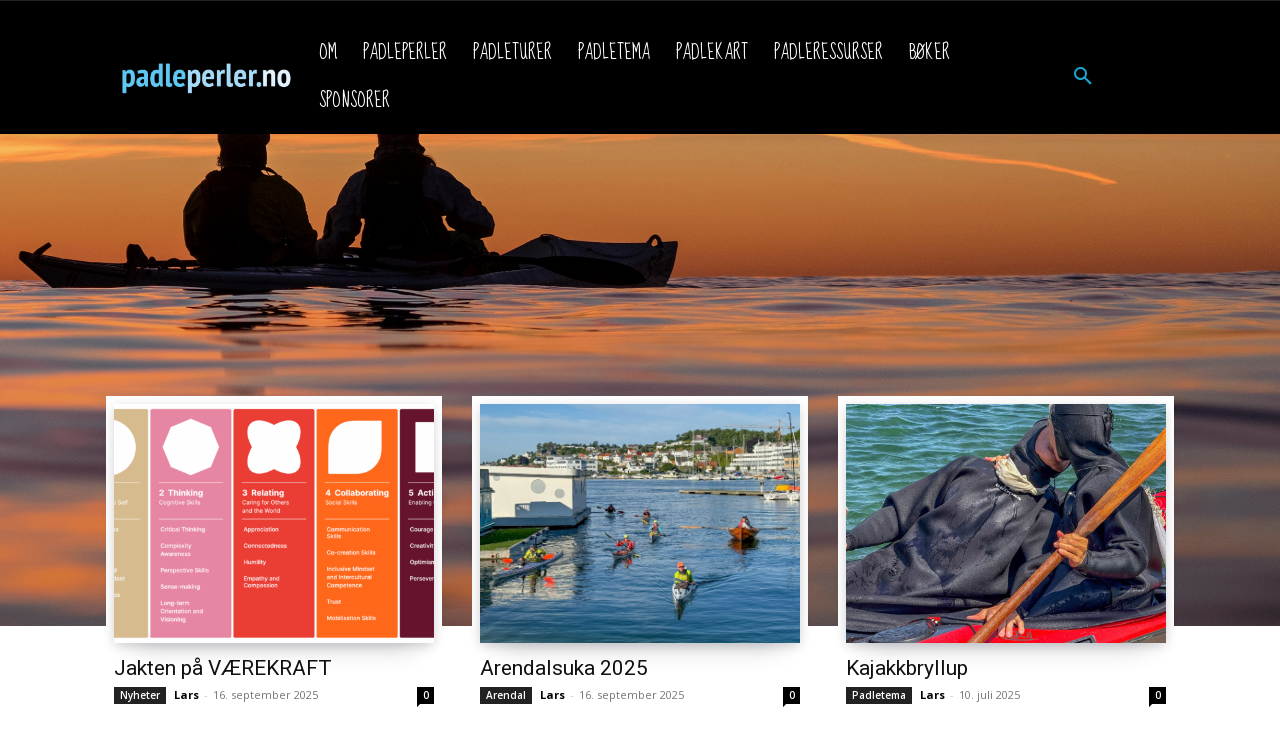

--- FILE ---
content_type: text/html; charset=UTF-8
request_url: https://padleperler.no/
body_size: 40330
content:
<!doctype html >
<html lang="nb-NO">
<head>
    <meta charset="UTF-8" />
    <title>Padleperler | Padling i Norge &#8211; spesielt langs kysten av Agder og Telemark</title>
    <meta name="viewport" content="width=device-width, initial-scale=1.0">
    <link rel="pingback" href="https://padleperler.no/xmlrpc.php" />
    <meta name='robots' content='max-image-preview:large' />
<link rel='dns-prefetch' href='//stats.wp.com' />
<link rel='dns-prefetch' href='//fonts.googleapis.com' />
<link rel="alternate" type="application/rss+xml" title="Padleperler &raquo; strøm" href="https://padleperler.no/feed/" />
<link rel="alternate" type="application/rss+xml" title="Padleperler &raquo; kommentarstrøm" href="https://padleperler.no/comments/feed/" />
<link rel="alternate" type="application/rss+xml" title="Padleperler &raquo; Padleperler.no kommentarstrøm" href="https://padleperler.no/home/feed/" />
<link rel="alternate" title="oEmbed (JSON)" type="application/json+oembed" href="https://padleperler.no/wp-json/oembed/1.0/embed?url=https%3A%2F%2Fpadleperler.no%2F" />
<link rel="alternate" title="oEmbed (XML)" type="text/xml+oembed" href="https://padleperler.no/wp-json/oembed/1.0/embed?url=https%3A%2F%2Fpadleperler.no%2F&#038;format=xml" />
<style id='wp-img-auto-sizes-contain-inline-css' type='text/css'>
img:is([sizes=auto i],[sizes^="auto," i]){contain-intrinsic-size:3000px 1500px}
/*# sourceURL=wp-img-auto-sizes-contain-inline-css */
</style>
<style id='wp-emoji-styles-inline-css' type='text/css'>

	img.wp-smiley, img.emoji {
		display: inline !important;
		border: none !important;
		box-shadow: none !important;
		height: 1em !important;
		width: 1em !important;
		margin: 0 0.07em !important;
		vertical-align: -0.1em !important;
		background: none !important;
		padding: 0 !important;
	}
/*# sourceURL=wp-emoji-styles-inline-css */
</style>
<style id='classic-theme-styles-inline-css' type='text/css'>
/*! This file is auto-generated */
.wp-block-button__link{color:#fff;background-color:#32373c;border-radius:9999px;box-shadow:none;text-decoration:none;padding:calc(.667em + 2px) calc(1.333em + 2px);font-size:1.125em}.wp-block-file__button{background:#32373c;color:#fff;text-decoration:none}
/*# sourceURL=/wp-includes/css/classic-themes.min.css */
</style>
<link rel='stylesheet' id='td-plugin-multi-purpose-css' href='https://padleperler.no/wp-content/plugins/td-composer/td-multi-purpose/style.css?ver=72f925014dc5642945728092f057897e' type='text/css' media='all' />
<link crossorigin="anonymous" rel='stylesheet' id='google-fonts-style-css' href='https://fonts.googleapis.com/css?family=Droid+Serif%3A400%2C700%7COpen+Sans%3A400%2C600%2C700%7CRoboto%3A400%2C600%2C700%7CSue+Ellen+Francisco%3A400%2C300&#038;display=swap&#038;ver=12.6.6' type='text/css' media='all' />
<link rel='stylesheet' id='td-theme-css' href='https://padleperler.no/wp-content/themes/Newspaper/style.css?ver=12.6.6' type='text/css' media='all' />
<style id='td-theme-inline-css' type='text/css'>@media (max-width:767px){.td-header-desktop-wrap{display:none}}@media (min-width:767px){.td-header-mobile-wrap{display:none}}</style>
<link rel='stylesheet' id='td-legacy-framework-front-style-css' href='https://padleperler.no/wp-content/plugins/td-composer/legacy/Newspaper/assets/css/td_legacy_main.css?ver=72f925014dc5642945728092f057897e' type='text/css' media='all' />
<link rel='stylesheet' id='td-theme-demo-style-css' href='https://padleperler.no/wp-content/plugins/td-composer/legacy/Newspaper/includes/demos/travel/demo_style.css?ver=12.6.6' type='text/css' media='all' />
<link rel='stylesheet' id='tdb_style_cloud_templates_front-css' href='https://padleperler.no/wp-content/plugins/td-cloud-library/assets/css/tdb_main.css?ver=b379c96c54343541fd8742379a419361' type='text/css' media='all' />
<script type="text/javascript" src="https://padleperler.no/wp-includes/js/jquery/jquery.min.js?ver=3.7.1" id="jquery-core-js"></script>
<script type="text/javascript" src="https://padleperler.no/wp-includes/js/jquery/jquery-migrate.min.js?ver=3.4.1" id="jquery-migrate-js"></script>
<link rel="https://api.w.org/" href="https://padleperler.no/wp-json/" /><link rel="alternate" title="JSON" type="application/json" href="https://padleperler.no/wp-json/wp/v2/pages/35" /><link rel="EditURI" type="application/rsd+xml" title="RSD" href="https://padleperler.no/xmlrpc.php?rsd" />
<meta name="generator" content="WordPress 6.9" />
<link rel="canonical" href="https://padleperler.no/" />
<link rel='shortlink' href='https://padleperler.no/' />
	<style>img#wpstats{display:none}</style>
		    <script>
        window.tdb_global_vars = {"wpRestUrl":"https:\/\/padleperler.no\/wp-json\/","permalinkStructure":"\/%year%\/%monthnum%\/%day%\/%postname%\/"};
        window.tdb_p_autoload_vars = {"isAjax":false,"isAdminBarShowing":false,"autoloadScrollPercent":50};
    </script>
    
    <style id="tdb-global-colors">:root{--reel-news-white:#FFFFFF;--reel-news-black:#000000;--reel-news-accent:#312DA1;--reel-news-light-grey:#919191;--reel-news-black-transparent:rgba(0,0,0,0.85);--reel-news-red:#ff0000;--reel-news-dark-gray:#313131;--reel-news-transparent:rgba(255,255,255,0.55);--ev-black:#0c1b1a;--ev-white:#FFFFFF;--ev-primary:#38EBE7;--ev-accent:#47cac5;--ev-primary-light:#B0F7F3;--ev-alternate:#8fdbd9;--ev-bg-grey:#f3f4f6;--ev-bg-grey-alt:#eaecee;--ev-bg-grey-neutral:#dbdcdf;--ev-blue-1:#7AB3ED;--ev-blue-2:#b5d6f7;--ev-rose-1:#f7c4c1;--ev-rose-2:#e5847f;--ev-dark-1:#3B6F6C;--ev-dark-2:#183533}</style>

    
	            <style id="tdb-global-fonts">
                
:root{--ev-accent-font:Fahkwang;--ev-primary-font:Plus Jakarta Sans;}
            </style>
            <!-- There is no amphtml version available for this URL. -->
<!-- JS generated by theme -->

<script type="text/javascript" id="td-generated-header-js">
    
    

	    var tdBlocksArray = []; //here we store all the items for the current page

	    // td_block class - each ajax block uses a object of this class for requests
	    function tdBlock() {
		    this.id = '';
		    this.block_type = 1; //block type id (1-234 etc)
		    this.atts = '';
		    this.td_column_number = '';
		    this.td_current_page = 1; //
		    this.post_count = 0; //from wp
		    this.found_posts = 0; //from wp
		    this.max_num_pages = 0; //from wp
		    this.td_filter_value = ''; //current live filter value
		    this.is_ajax_running = false;
		    this.td_user_action = ''; // load more or infinite loader (used by the animation)
		    this.header_color = '';
		    this.ajax_pagination_infinite_stop = ''; //show load more at page x
	    }

        // td_js_generator - mini detector
        ( function () {
            var htmlTag = document.getElementsByTagName("html")[0];

	        if ( navigator.userAgent.indexOf("MSIE 10.0") > -1 ) {
                htmlTag.className += ' ie10';
            }

            if ( !!navigator.userAgent.match(/Trident.*rv\:11\./) ) {
                htmlTag.className += ' ie11';
            }

	        if ( navigator.userAgent.indexOf("Edge") > -1 ) {
                htmlTag.className += ' ieEdge';
            }

            if ( /(iPad|iPhone|iPod)/g.test(navigator.userAgent) ) {
                htmlTag.className += ' td-md-is-ios';
            }

            var user_agent = navigator.userAgent.toLowerCase();
            if ( user_agent.indexOf("android") > -1 ) {
                htmlTag.className += ' td-md-is-android';
            }

            if ( -1 !== navigator.userAgent.indexOf('Mac OS X')  ) {
                htmlTag.className += ' td-md-is-os-x';
            }

            if ( /chrom(e|ium)/.test(navigator.userAgent.toLowerCase()) ) {
               htmlTag.className += ' td-md-is-chrome';
            }

            if ( -1 !== navigator.userAgent.indexOf('Firefox') ) {
                htmlTag.className += ' td-md-is-firefox';
            }

            if ( -1 !== navigator.userAgent.indexOf('Safari') && -1 === navigator.userAgent.indexOf('Chrome') ) {
                htmlTag.className += ' td-md-is-safari';
            }

            if( -1 !== navigator.userAgent.indexOf('IEMobile') ){
                htmlTag.className += ' td-md-is-iemobile';
            }

        })();

        var tdLocalCache = {};

        ( function () {
            "use strict";

            tdLocalCache = {
                data: {},
                remove: function (resource_id) {
                    delete tdLocalCache.data[resource_id];
                },
                exist: function (resource_id) {
                    return tdLocalCache.data.hasOwnProperty(resource_id) && tdLocalCache.data[resource_id] !== null;
                },
                get: function (resource_id) {
                    return tdLocalCache.data[resource_id];
                },
                set: function (resource_id, cachedData) {
                    tdLocalCache.remove(resource_id);
                    tdLocalCache.data[resource_id] = cachedData;
                }
            };
        })();

    
    
var td_viewport_interval_list=[{"limitBottom":767,"sidebarWidth":228},{"limitBottom":1018,"sidebarWidth":300},{"limitBottom":1140,"sidebarWidth":324}];
var tds_general_modal_image="yes";
var tdc_is_installed="yes";
var td_ajax_url="https:\/\/padleperler.no\/wp-admin\/admin-ajax.php?td_theme_name=Newspaper&v=12.6.6";
var td_get_template_directory_uri="https:\/\/padleperler.no\/wp-content\/plugins\/td-composer\/legacy\/common";
var tds_snap_menu="snap";
var tds_logo_on_sticky="show_header_logo";
var tds_header_style="5";
var td_please_wait="Vennligst vent ...";
var td_email_user_pass_incorrect="Bruker eller passord er feil!";
var td_email_user_incorrect="E-post eller brukernavn feil!";
var td_email_incorrect="Feil e-post!";
var td_user_incorrect="Username incorrect!";
var td_email_user_empty="Email or username empty!";
var td_pass_empty="Pass empty!";
var td_pass_pattern_incorrect="Invalid Pass Pattern!";
var td_retype_pass_incorrect="Retyped Pass incorrect!";
var tds_more_articles_on_post_enable="show";
var tds_more_articles_on_post_time_to_wait="3";
var tds_more_articles_on_post_pages_distance_from_top=0;
var tds_captcha="";
var tds_theme_color_site_wide="#1aa4ce";
var tds_smart_sidebar="";
var tdThemeName="Newspaper";
var tdThemeNameWl="Newspaper";
var td_magnific_popup_translation_tPrev="Forrige (venstre piltast)";
var td_magnific_popup_translation_tNext="Neste (h\u00f8yre piltast)";
var td_magnific_popup_translation_tCounter="%curr% av %total%";
var td_magnific_popup_translation_ajax_tError="Innholdet fra %url% kunne ikke lastes.";
var td_magnific_popup_translation_image_tError="Bildet #%curr% kunne ikke lastes.";
var tdBlockNonce="a8ee0cf728";
var tdMobileMenu="disabled";
var tdMobileSearch="disabled";
var tdDateNamesI18n={"month_names":["januar","februar","mars","april","mai","juni","juli","august","september","oktober","november","desember"],"month_names_short":["jan","feb","mar","apr","mai","jun","jul","aug","sep","okt","nov","des"],"day_names":["s\u00f8ndag","mandag","tirsdag","onsdag","torsdag","fredag","l\u00f8rdag"],"day_names_short":["s\u00f8n","man","tir","ons","tor","fre","l\u00f8r"]};
var tdb_modal_confirm="Save";
var tdb_modal_cancel="Cancel";
var tdb_modal_confirm_alt="Yes";
var tdb_modal_cancel_alt="No";
var td_deploy_mode="deploy";
var td_ad_background_click_link="";
var td_ad_background_click_target="";
</script>


<!-- Header style compiled by theme -->

<style>.td-menu-background,.td-search-background{background-image:url('http://padleperler.no/wp-content/uploads/sites/6/2019/10/5.jpg')}:root{--td_theme_color:#1aa4ce;--td_slider_text:rgba(26,164,206,0.7);--td_header_color:#ffffff;--td_text_header_color:#1aa4ce;--td_mobile_gradient_one_mob:rgba(0,0,0,0.7);--td_mobile_gradient_two_mob:rgba(26,164,206,0.4);--td_mobile_text_active_color:#eeee22}//	.td-travel .td_block_template_1 .td-related-title .td-cur-simple-item{//	color:#1aa4ce;//}</style>


<!-- Button style compiled by theme -->

<style>.tdm-btn-style1{background-color:#1aa4ce}.tdm-btn-style2:before{border-color:#1aa4ce}.tdm-btn-style2{color:#1aa4ce}.tdm-btn-style3{-webkit-box-shadow:0 2px 16px #1aa4ce;-moz-box-shadow:0 2px 16px #1aa4ce;box-shadow:0 2px 16px #1aa4ce}.tdm-btn-style3:hover{-webkit-box-shadow:0 4px 26px #1aa4ce;-moz-box-shadow:0 4px 26px #1aa4ce;box-shadow:0 4px 26px #1aa4ce}</style>

	<style id="tdw-css-placeholder"></style><style id='global-styles-inline-css' type='text/css'>
:root{--wp--preset--aspect-ratio--square: 1;--wp--preset--aspect-ratio--4-3: 4/3;--wp--preset--aspect-ratio--3-4: 3/4;--wp--preset--aspect-ratio--3-2: 3/2;--wp--preset--aspect-ratio--2-3: 2/3;--wp--preset--aspect-ratio--16-9: 16/9;--wp--preset--aspect-ratio--9-16: 9/16;--wp--preset--color--black: #000000;--wp--preset--color--cyan-bluish-gray: #abb8c3;--wp--preset--color--white: #ffffff;--wp--preset--color--pale-pink: #f78da7;--wp--preset--color--vivid-red: #cf2e2e;--wp--preset--color--luminous-vivid-orange: #ff6900;--wp--preset--color--luminous-vivid-amber: #fcb900;--wp--preset--color--light-green-cyan: #7bdcb5;--wp--preset--color--vivid-green-cyan: #00d084;--wp--preset--color--pale-cyan-blue: #8ed1fc;--wp--preset--color--vivid-cyan-blue: #0693e3;--wp--preset--color--vivid-purple: #9b51e0;--wp--preset--gradient--vivid-cyan-blue-to-vivid-purple: linear-gradient(135deg,rgb(6,147,227) 0%,rgb(155,81,224) 100%);--wp--preset--gradient--light-green-cyan-to-vivid-green-cyan: linear-gradient(135deg,rgb(122,220,180) 0%,rgb(0,208,130) 100%);--wp--preset--gradient--luminous-vivid-amber-to-luminous-vivid-orange: linear-gradient(135deg,rgb(252,185,0) 0%,rgb(255,105,0) 100%);--wp--preset--gradient--luminous-vivid-orange-to-vivid-red: linear-gradient(135deg,rgb(255,105,0) 0%,rgb(207,46,46) 100%);--wp--preset--gradient--very-light-gray-to-cyan-bluish-gray: linear-gradient(135deg,rgb(238,238,238) 0%,rgb(169,184,195) 100%);--wp--preset--gradient--cool-to-warm-spectrum: linear-gradient(135deg,rgb(74,234,220) 0%,rgb(151,120,209) 20%,rgb(207,42,186) 40%,rgb(238,44,130) 60%,rgb(251,105,98) 80%,rgb(254,248,76) 100%);--wp--preset--gradient--blush-light-purple: linear-gradient(135deg,rgb(255,206,236) 0%,rgb(152,150,240) 100%);--wp--preset--gradient--blush-bordeaux: linear-gradient(135deg,rgb(254,205,165) 0%,rgb(254,45,45) 50%,rgb(107,0,62) 100%);--wp--preset--gradient--luminous-dusk: linear-gradient(135deg,rgb(255,203,112) 0%,rgb(199,81,192) 50%,rgb(65,88,208) 100%);--wp--preset--gradient--pale-ocean: linear-gradient(135deg,rgb(255,245,203) 0%,rgb(182,227,212) 50%,rgb(51,167,181) 100%);--wp--preset--gradient--electric-grass: linear-gradient(135deg,rgb(202,248,128) 0%,rgb(113,206,126) 100%);--wp--preset--gradient--midnight: linear-gradient(135deg,rgb(2,3,129) 0%,rgb(40,116,252) 100%);--wp--preset--font-size--small: 11px;--wp--preset--font-size--medium: 20px;--wp--preset--font-size--large: 32px;--wp--preset--font-size--x-large: 42px;--wp--preset--font-size--regular: 15px;--wp--preset--font-size--larger: 50px;--wp--preset--spacing--20: 0.44rem;--wp--preset--spacing--30: 0.67rem;--wp--preset--spacing--40: 1rem;--wp--preset--spacing--50: 1.5rem;--wp--preset--spacing--60: 2.25rem;--wp--preset--spacing--70: 3.38rem;--wp--preset--spacing--80: 5.06rem;--wp--preset--shadow--natural: 6px 6px 9px rgba(0, 0, 0, 0.2);--wp--preset--shadow--deep: 12px 12px 50px rgba(0, 0, 0, 0.4);--wp--preset--shadow--sharp: 6px 6px 0px rgba(0, 0, 0, 0.2);--wp--preset--shadow--outlined: 6px 6px 0px -3px rgb(255, 255, 255), 6px 6px rgb(0, 0, 0);--wp--preset--shadow--crisp: 6px 6px 0px rgb(0, 0, 0);}:where(.is-layout-flex){gap: 0.5em;}:where(.is-layout-grid){gap: 0.5em;}body .is-layout-flex{display: flex;}.is-layout-flex{flex-wrap: wrap;align-items: center;}.is-layout-flex > :is(*, div){margin: 0;}body .is-layout-grid{display: grid;}.is-layout-grid > :is(*, div){margin: 0;}:where(.wp-block-columns.is-layout-flex){gap: 2em;}:where(.wp-block-columns.is-layout-grid){gap: 2em;}:where(.wp-block-post-template.is-layout-flex){gap: 1.25em;}:where(.wp-block-post-template.is-layout-grid){gap: 1.25em;}.has-black-color{color: var(--wp--preset--color--black) !important;}.has-cyan-bluish-gray-color{color: var(--wp--preset--color--cyan-bluish-gray) !important;}.has-white-color{color: var(--wp--preset--color--white) !important;}.has-pale-pink-color{color: var(--wp--preset--color--pale-pink) !important;}.has-vivid-red-color{color: var(--wp--preset--color--vivid-red) !important;}.has-luminous-vivid-orange-color{color: var(--wp--preset--color--luminous-vivid-orange) !important;}.has-luminous-vivid-amber-color{color: var(--wp--preset--color--luminous-vivid-amber) !important;}.has-light-green-cyan-color{color: var(--wp--preset--color--light-green-cyan) !important;}.has-vivid-green-cyan-color{color: var(--wp--preset--color--vivid-green-cyan) !important;}.has-pale-cyan-blue-color{color: var(--wp--preset--color--pale-cyan-blue) !important;}.has-vivid-cyan-blue-color{color: var(--wp--preset--color--vivid-cyan-blue) !important;}.has-vivid-purple-color{color: var(--wp--preset--color--vivid-purple) !important;}.has-black-background-color{background-color: var(--wp--preset--color--black) !important;}.has-cyan-bluish-gray-background-color{background-color: var(--wp--preset--color--cyan-bluish-gray) !important;}.has-white-background-color{background-color: var(--wp--preset--color--white) !important;}.has-pale-pink-background-color{background-color: var(--wp--preset--color--pale-pink) !important;}.has-vivid-red-background-color{background-color: var(--wp--preset--color--vivid-red) !important;}.has-luminous-vivid-orange-background-color{background-color: var(--wp--preset--color--luminous-vivid-orange) !important;}.has-luminous-vivid-amber-background-color{background-color: var(--wp--preset--color--luminous-vivid-amber) !important;}.has-light-green-cyan-background-color{background-color: var(--wp--preset--color--light-green-cyan) !important;}.has-vivid-green-cyan-background-color{background-color: var(--wp--preset--color--vivid-green-cyan) !important;}.has-pale-cyan-blue-background-color{background-color: var(--wp--preset--color--pale-cyan-blue) !important;}.has-vivid-cyan-blue-background-color{background-color: var(--wp--preset--color--vivid-cyan-blue) !important;}.has-vivid-purple-background-color{background-color: var(--wp--preset--color--vivid-purple) !important;}.has-black-border-color{border-color: var(--wp--preset--color--black) !important;}.has-cyan-bluish-gray-border-color{border-color: var(--wp--preset--color--cyan-bluish-gray) !important;}.has-white-border-color{border-color: var(--wp--preset--color--white) !important;}.has-pale-pink-border-color{border-color: var(--wp--preset--color--pale-pink) !important;}.has-vivid-red-border-color{border-color: var(--wp--preset--color--vivid-red) !important;}.has-luminous-vivid-orange-border-color{border-color: var(--wp--preset--color--luminous-vivid-orange) !important;}.has-luminous-vivid-amber-border-color{border-color: var(--wp--preset--color--luminous-vivid-amber) !important;}.has-light-green-cyan-border-color{border-color: var(--wp--preset--color--light-green-cyan) !important;}.has-vivid-green-cyan-border-color{border-color: var(--wp--preset--color--vivid-green-cyan) !important;}.has-pale-cyan-blue-border-color{border-color: var(--wp--preset--color--pale-cyan-blue) !important;}.has-vivid-cyan-blue-border-color{border-color: var(--wp--preset--color--vivid-cyan-blue) !important;}.has-vivid-purple-border-color{border-color: var(--wp--preset--color--vivid-purple) !important;}.has-vivid-cyan-blue-to-vivid-purple-gradient-background{background: var(--wp--preset--gradient--vivid-cyan-blue-to-vivid-purple) !important;}.has-light-green-cyan-to-vivid-green-cyan-gradient-background{background: var(--wp--preset--gradient--light-green-cyan-to-vivid-green-cyan) !important;}.has-luminous-vivid-amber-to-luminous-vivid-orange-gradient-background{background: var(--wp--preset--gradient--luminous-vivid-amber-to-luminous-vivid-orange) !important;}.has-luminous-vivid-orange-to-vivid-red-gradient-background{background: var(--wp--preset--gradient--luminous-vivid-orange-to-vivid-red) !important;}.has-very-light-gray-to-cyan-bluish-gray-gradient-background{background: var(--wp--preset--gradient--very-light-gray-to-cyan-bluish-gray) !important;}.has-cool-to-warm-spectrum-gradient-background{background: var(--wp--preset--gradient--cool-to-warm-spectrum) !important;}.has-blush-light-purple-gradient-background{background: var(--wp--preset--gradient--blush-light-purple) !important;}.has-blush-bordeaux-gradient-background{background: var(--wp--preset--gradient--blush-bordeaux) !important;}.has-luminous-dusk-gradient-background{background: var(--wp--preset--gradient--luminous-dusk) !important;}.has-pale-ocean-gradient-background{background: var(--wp--preset--gradient--pale-ocean) !important;}.has-electric-grass-gradient-background{background: var(--wp--preset--gradient--electric-grass) !important;}.has-midnight-gradient-background{background: var(--wp--preset--gradient--midnight) !important;}.has-small-font-size{font-size: var(--wp--preset--font-size--small) !important;}.has-medium-font-size{font-size: var(--wp--preset--font-size--medium) !important;}.has-large-font-size{font-size: var(--wp--preset--font-size--large) !important;}.has-x-large-font-size{font-size: var(--wp--preset--font-size--x-large) !important;}
/*# sourceURL=global-styles-inline-css */
</style>
</head>

<body class="home wp-singular page-template-default page page-id-35 wp-theme-Newspaper global-block-template-1 td-travel tdb-template  tdc-header-template  tdc-footer-template td-full-layout" itemscope="itemscope" itemtype="https://schema.org/WebPage">

    <div class="td-scroll-up" data-style="style1"><i class="td-icon-menu-up"></i></div>
    
    <div id="td-outer-wrap" class="td-theme-wrap">

                    <div class="td-header-template-wrap" style="position: relative">
                                <div class="td-header-mobile-wrap ">
                    <div id="tdi_1" class="tdc-zone"><div class="tdc_zone tdi_2  wpb_row td-pb-row tdc-element-style"  >
<style scoped>.tdi_2{min-height:0}@media (max-width:767px){.tdi_2:before{content:'';display:block;width:100vw;height:100%;position:absolute;left:50%;transform:translateX(-50%);box-shadow:0px 6px 8px 0px rgba(0,0,0,0.08);z-index:20;pointer-events:none}@media (max-width:767px){.tdi_2:before{width:100%}}}@media (max-width:767px){.tdi_2{position:relative}}</style>
<div class="tdi_1_rand_style td-element-style" ><style>@media (max-width:767px){.tdi_1_rand_style{background-color:#222222!important}}</style></div><div id="tdi_3" class="tdc-row"><div class="vc_row tdi_4  wpb_row td-pb-row" >
<style scoped>.tdi_4,.tdi_4 .tdc-columns{min-height:0}.tdi_4,.tdi_4 .tdc-columns{display:block}.tdi_4 .tdc-columns{width:100%}.tdi_4:before,.tdi_4:after{display:table}@media (max-width:767px){@media (min-width:768px){.tdi_4{margin-left:-0px;margin-right:-0px}.tdi_4 .tdc-row-video-background-error,.tdi_4>.vc_column,.tdi_4>.tdc-columns>.vc_column{padding-left:0px;padding-right:0px}}}</style><div class="vc_column tdi_6  wpb_column vc_column_container tdc-column td-pb-span4">
<style scoped>.tdi_6{vertical-align:baseline}.tdi_6>.wpb_wrapper,.tdi_6>.wpb_wrapper>.tdc-elements{display:block}.tdi_6>.wpb_wrapper>.tdc-elements{width:100%}.tdi_6>.wpb_wrapper>.vc_row_inner{width:auto}.tdi_6>.wpb_wrapper{width:auto;height:auto}@media (max-width:767px){.tdi_6{vertical-align:middle}}@media (max-width:767px){.tdi_6{width:20%!important;display:inline-block!important}}</style><div class="wpb_wrapper" ><div class="td_block_wrap tdb_mobile_menu tdi_7 td-pb-border-top td_block_template_1 tdb-header-align"  data-td-block-uid="tdi_7" >
<style>@media (max-width:767px){.tdi_7{margin-top:2px!important;margin-left:-13px!important}}</style>
<style>.tdb-header-align{vertical-align:middle}.tdb_mobile_menu{margin-bottom:0;clear:none}.tdb_mobile_menu a{display:inline-block!important;position:relative;text-align:center;color:var(--td_theme_color,#4db2ec)}.tdb_mobile_menu a>span{display:flex;align-items:center;justify-content:center}.tdb_mobile_menu svg{height:auto}.tdb_mobile_menu svg,.tdb_mobile_menu svg *{fill:var(--td_theme_color,#4db2ec)}#tdc-live-iframe .tdb_mobile_menu a{pointer-events:none}.td-menu-mob-open-menu{overflow:hidden}.td-menu-mob-open-menu #td-outer-wrap{position:static}.tdi_7{display:inline-block}.tdi_7 .tdb-mobile-menu-button i{font-size:22px;width:55px;height:55px;line-height:55px}.tdi_7 .tdb-mobile-menu-button svg{width:22px}.tdi_7 .tdb-mobile-menu-button .tdb-mobile-menu-icon-svg{width:55px;height:55px}.tdi_7 .tdb-mobile-menu-button{color:#ffffff}.tdi_7 .tdb-mobile-menu-button svg,.tdi_7 .tdb-mobile-menu-button svg *{fill:#ffffff}@media (max-width:767px){.tdi_7 .tdb-mobile-menu-button i{font-size:27px;width:54px;height:54px;line-height:54px}.tdi_7 .tdb-mobile-menu-button svg{width:27px}.tdi_7 .tdb-mobile-menu-button .tdb-mobile-menu-icon-svg{width:54px;height:54px}}</style><div class="tdb-block-inner td-fix-index"><span class="tdb-mobile-menu-button"><i class="tdb-mobile-menu-icon td-icon-mobile"></i></span></div></div> <!-- ./block --></div></div><div class="vc_column tdi_9  wpb_column vc_column_container tdc-column td-pb-span4">
<style scoped>.tdi_9{vertical-align:baseline}.tdi_9>.wpb_wrapper,.tdi_9>.wpb_wrapper>.tdc-elements{display:block}.tdi_9>.wpb_wrapper>.tdc-elements{width:100%}.tdi_9>.wpb_wrapper>.vc_row_inner{width:auto}.tdi_9>.wpb_wrapper{width:auto;height:auto}@media (max-width:767px){.tdi_9{vertical-align:middle}}@media (max-width:767px){.tdi_9{width:60%!important;display:inline-block!important}}</style><div class="wpb_wrapper" ><div class="td_block_wrap tdb_header_logo tdi_10 td-pb-border-top td_block_template_1 tdb-header-align"  data-td-block-uid="tdi_10" >
<style>@media (max-width:767px){.tdi_10{margin-top:-8px!important}}</style>
<style>.tdb_header_logo{margin-bottom:0;clear:none}.tdb_header_logo .tdb-logo-a,.tdb_header_logo h1{display:flex;pointer-events:auto;align-items:flex-start}.tdb_header_logo h1{margin:0;line-height:0}.tdb_header_logo .tdb-logo-img-wrap img{display:block}.tdb_header_logo .tdb-logo-svg-wrap+.tdb-logo-img-wrap{display:none}.tdb_header_logo .tdb-logo-svg-wrap svg{width:50px;display:block;transition:fill .3s ease}.tdb_header_logo .tdb-logo-text-wrap{display:flex}.tdb_header_logo .tdb-logo-text-title,.tdb_header_logo .tdb-logo-text-tagline{-webkit-transition:all 0.2s ease;transition:all 0.2s ease}.tdb_header_logo .tdb-logo-text-title{background-size:cover;background-position:center center;font-size:75px;font-family:serif;line-height:1.1;color:#222;white-space:nowrap}.tdb_header_logo .tdb-logo-text-tagline{margin-top:2px;font-size:12px;font-family:serif;letter-spacing:1.8px;line-height:1;color:#767676}.tdb_header_logo .tdb-logo-icon{position:relative;font-size:46px;color:#000}.tdb_header_logo .tdb-logo-icon-svg{line-height:0}.tdb_header_logo .tdb-logo-icon-svg svg{width:46px;height:auto}.tdb_header_logo .tdb-logo-icon-svg svg,.tdb_header_logo .tdb-logo-icon-svg svg *{fill:#000}.tdi_10 .tdb-logo-a,.tdi_10 h1{flex-direction:row;align-items:center;justify-content:center}.tdi_10 .tdb-logo-svg-wrap{display:block}.tdi_10 .tdb-logo-img-wrap{display:none}.tdi_10 .tdb-logo-text-tagline{margin-top:-3px;margin-left:0;display:block}.tdi_10 .tdb-logo-text-title{display:block;color:#ffffff}.tdi_10 .tdb-logo-text-wrap{flex-direction:column;align-items:center}.tdi_10 .tdb-logo-icon{top:0px;display:block}@media (max-width:767px){.tdb_header_logo .tdb-logo-text-title{font-size:36px}}@media (max-width:767px){.tdb_header_logo .tdb-logo-text-tagline{font-size:11px}}@media (min-width:768px) and (max-width:1018px){.tdi_10 .tdb-logo-img{max-width:186px}.tdi_10 .tdb-logo-text-tagline{margin-top:-2px;margin-left:0}}@media (max-width:767px){.tdi_10 .tdb-logo-svg-wrap+.tdb-logo-img-wrap{display:none}.tdi_10 .tdb-logo-img{max-width:180px}.tdi_10 .tdb-logo-img-wrap{display:block}}</style><div class="tdb-block-inner td-fix-index"><a class="tdb-logo-a" href="https://padleperler.no/" title="Padleperler"><h1><span class="tdb-logo-img-wrap"><img class="tdb-logo-img td-retina-data" data-retina="http://padleperler.no/wp-content/uploads/sites/6/2019/12/padleperler-logo-1024x183.gif" src="https://padleperler.no/wp-content/uploads/sites/6/2024/07/20200321fc1f1f28-f82f-c2f6-a6e9-a149ea964eba.png" alt="Padleperler"  title="Padleperler"  width="544" height="180" /></span></h1></a></div></div> <!-- ./block --></div></div><div class="vc_column tdi_12  wpb_column vc_column_container tdc-column td-pb-span4">
<style scoped>.tdi_12{vertical-align:baseline}.tdi_12>.wpb_wrapper,.tdi_12>.wpb_wrapper>.tdc-elements{display:block}.tdi_12>.wpb_wrapper>.tdc-elements{width:100%}.tdi_12>.wpb_wrapper>.vc_row_inner{width:auto}.tdi_12>.wpb_wrapper{width:auto;height:auto}@media (max-width:767px){.tdi_12{vertical-align:middle}}@media (max-width:767px){.tdi_12{width:20%!important;display:inline-block!important}}</style><div class="wpb_wrapper" ><div class="td_block_wrap tdb_mobile_search tdi_13 td-pb-border-top td_block_template_1 tdb-header-align"  data-td-block-uid="tdi_13" >
<style>@media (max-width:767px){.tdi_13{margin-right:-18px!important;margin-bottom:0px!important}}</style>
<style>.tdb_mobile_search{margin-bottom:0;clear:none}.tdb_mobile_search a{display:inline-block!important;position:relative;text-align:center;color:var(--td_theme_color,#4db2ec)}.tdb_mobile_search a>span{display:flex;align-items:center;justify-content:center}.tdb_mobile_search svg{height:auto}.tdb_mobile_search svg,.tdb_mobile_search svg *{fill:var(--td_theme_color,#4db2ec)}#tdc-live-iframe .tdb_mobile_search a{pointer-events:none}.td-search-opened{overflow:hidden}.td-search-opened #td-outer-wrap{position:static}.td-search-opened .td-search-wrap-mob{position:fixed;height:calc(100% + 1px)}.td-search-opened .td-drop-down-search{height:calc(100% + 1px);overflow-y:scroll;overflow-x:hidden}.tdi_13{display:inline-block;float:right;clear:none}.tdi_13 .tdb-header-search-button-mob i{font-size:22px;width:55px;height:55px;line-height:55px}.tdi_13 .tdb-header-search-button-mob svg{width:22px}.tdi_13 .tdb-header-search-button-mob .tdb-mobile-search-icon-svg{width:55px;height:55px;display:flex;justify-content:center}.tdi_13 .tdb-header-search-button-mob{color:#ffffff}.tdi_13 .tdb-header-search-button-mob svg,.tdi_13 .tdb-header-search-button-mob svg *{fill:#ffffff}</style><div class="tdb-block-inner td-fix-index"><span class="tdb-header-search-button-mob dropdown-toggle" data-toggle="dropdown"><span class="tdb-mobile-search-icon tdb-mobile-search-icon-svg" ><svg version="1.1" xmlns="http://www.w3.org/2000/svg" viewBox="0 0 1024 1024"><path d="M946.371 843.601l-125.379-125.44c43.643-65.925 65.495-142.1 65.475-218.040 0.051-101.069-38.676-202.588-115.835-279.706-77.117-77.148-178.606-115.948-279.644-115.886-101.079-0.061-202.557 38.738-279.665 115.876-77.169 77.128-115.937 178.627-115.907 279.716-0.031 101.069 38.728 202.588 115.907 279.665 77.117 77.117 178.616 115.825 279.665 115.804 75.94 0.020 152.136-21.862 218.061-65.495l125.348 125.46c30.915 30.904 81.029 30.904 111.954 0.020 30.915-30.935 30.915-81.029 0.020-111.974zM705.772 714.925c-59.443 59.341-136.899 88.842-214.784 88.924-77.896-0.082-155.341-29.583-214.784-88.924-59.443-59.484-88.975-136.919-89.037-214.804 0.061-77.885 29.604-155.372 89.037-214.825 59.464-59.443 136.878-88.945 214.784-89.016 77.865 0.082 155.3 29.583 214.784 89.016 59.361 59.464 88.914 136.919 88.945 214.825-0.041 77.885-29.583 155.361-88.945 214.804z"></path></svg></span></span></div></div> <!-- ./block --></div></div></div></div></div></div>                </div>
                
                <div class="td-header-desktop-wrap ">
                    <div id="tdi_14" class="tdc-zone"><div class="tdc_zone tdi_15  wpb_row td-pb-row tdc-element-style"  >
<style scoped>.tdi_15{min-height:0}.tdi_15:before{content:'';display:block;width:100vw;height:100%;position:absolute;left:50%;transform:translateX(-50%);box-shadow:0px 6px 8px 0px rgba(0,0,0,0.08);z-index:20;pointer-events:none}.td-header-desktop-wrap{position:relative}@media (max-width:767px){.tdi_15:before{width:100%}}.tdi_15{position:relative}</style>
<div class="tdi_14_rand_style td-element-style" ><style>.tdi_14_rand_style{background-color:#000000!important}</style></div><div id="tdi_16" class="tdc-row stretch_row"><div class="vc_row tdi_17  wpb_row td-pb-row tdc-element-style" >
<style scoped>.tdi_17,.tdi_17 .tdc-columns{min-height:0}.tdi_17,.tdi_17 .tdc-columns{display:block}.tdi_17 .tdc-columns{width:100%}.tdi_17:before,.tdi_17:after{display:table}@media (min-width:768px){.tdi_17{margin-left:-0px;margin-right:-0px}.tdi_17 .tdc-row-video-background-error,.tdi_17>.vc_column,.tdi_17>.tdc-columns>.vc_column{padding-left:0px;padding-right:0px}}.tdi_17{position:relative}.tdi_17 .td_block_wrap{text-align:left}</style>
<div class="tdi_16_rand_style td-element-style" ><style>.tdi_16_rand_style{background-color:#222222!important}</style></div><div class="vc_column tdi_19  wpb_column vc_column_container tdc-column td-pb-span12">
<style scoped>.tdi_19{vertical-align:baseline}.tdi_19>.wpb_wrapper,.tdi_19>.wpb_wrapper>.tdc-elements{display:block}.tdi_19>.wpb_wrapper>.tdc-elements{width:100%}.tdi_19>.wpb_wrapper>.vc_row_inner{width:auto}.tdi_19>.wpb_wrapper{width:auto;height:auto}</style><div class="wpb_wrapper" ></div></div></div></div><div id="tdi_20" class="tdc-row"><div class="vc_row tdi_21  wpb_row td-pb-row" >
<style scoped>.tdi_21,.tdi_21 .tdc-columns{min-height:0}.tdi_21,.tdi_21 .tdc-columns{display:block}.tdi_21 .tdc-columns{width:100%}.tdi_21:before,.tdi_21:after{display:table}</style><div class="vc_column tdi_23  wpb_column vc_column_container tdc-column td-pb-span12">
<style scoped>.tdi_23{vertical-align:baseline;flex-grow:0}.tdi_23>.wpb_wrapper,.tdi_23>.wpb_wrapper>.tdc-elements{display:block}.tdi_23>.wpb_wrapper>.tdc-elements{width:100%}.tdi_23>.wpb_wrapper>.vc_row_inner{width:auto}.tdi_23>.wpb_wrapper{width:auto;height:auto}</style><div class="wpb_wrapper" ><div class="vc_row_inner tdi_25  vc_row vc_inner wpb_row td-pb-row tdc-row-content-vert-center" >
<style scoped>.tdi_25{position:relative!important;top:0;transform:none;-webkit-transform:none}.tdi_25,.tdi_25 .tdc-inner-columns{display:block}.tdi_25 .tdc-inner-columns{width:100%}@media (min-width:768px){.tdi_25{margin-left:-0px;margin-right:-0px}.tdi_25>.vc_column_inner,.tdi_25>.tdc-inner-columns>.vc_column_inner{padding-left:0px;padding-right:0px}}@media (min-width:767px){.tdi_25.tdc-row-content-vert-center,.tdi_25.tdc-row-content-vert-center .tdc-inner-columns{display:flex;align-items:center;flex:1}.tdi_25.tdc-row-content-vert-bottom,.tdi_25.tdc-row-content-vert-bottom .tdc-inner-columns{display:flex;align-items:flex-end;flex:1}.tdi_25.tdc-row-content-vert-center .td_block_wrap{vertical-align:middle}.tdi_25.tdc-row-content-vert-bottom .td_block_wrap{vertical-align:bottom}}.tdi_25{padding-top:28px!important;padding-bottom:9px!important;position:relative}.tdi_25 .td_block_wrap{text-align:left}@media (min-width:768px) and (max-width:1018px){.tdi_25{margin-bottom:-3px!important;padding-top:9px!important;padding-bottom:0px!important}}</style>
<div class="tdi_24_rand_style td-element-style" ><style>.tdi_24_rand_style{background-color:#000000!important}</style></div><div class="vc_column_inner tdi_27  wpb_column vc_column_container tdc-inner-column td-pb-span3">
<style scoped>.tdi_27{vertical-align:baseline}.tdi_27 .vc_column-inner>.wpb_wrapper,.tdi_27 .vc_column-inner>.wpb_wrapper .tdc-elements{display:block}.tdi_27 .vc_column-inner>.wpb_wrapper .tdc-elements{width:100%}div.tdi_27{width:200px!important}.tdi_27{width:30%!important}@media (min-width:1019px) and (max-width:1140px){.tdi_27{width:24%!important}}@media (min-width:768px) and (max-width:1018px){.tdi_27{width:calc(100% - 468px)!important}}</style><div class="vc_column-inner"><div class="wpb_wrapper" ><div class="td_block_wrap tdb_header_logo tdi_28 td-pb-border-top td_block_template_1 tdb-header-align"  data-td-block-uid="tdi_28" >
<style>.tdi_28{position:relative}</style>
<style>.tdi_28 .tdb-logo-a,.tdi_28 h1{flex-direction:row;align-items:center;justify-content:center}.tdi_28 .tdb-logo-svg-wrap{display:block}.tdi_28 .tdb-logo-svg-wrap+.tdb-logo-img-wrap{display:none}.tdi_28 .tdb-logo-img{max-width:172px}.tdi_28 .tdb-logo-img-wrap{display:block}.tdi_28 .tdb-logo-text-tagline{margin-top:2px;margin-left:0;display:none}.tdi_28 .tdb-logo-text-title{display:none}.tdi_28 .tdb-logo-text-wrap{flex-direction:column;align-items:flex-start}.tdi_28 .tdb-logo-icon{top:0px;display:block}@media (min-width:768px) and (max-width:1018px){.tdi_28 .tdb-logo-img{max-width:220px}}</style>
<div class="tdi_28_rand_style td-element-style"><style>
.tdi_28_rand_style{
background-color:#000000 !important;
}
 </style></div><div class="tdb-block-inner td-fix-index"><a class="tdb-logo-a" href="/" title="Padleperler"><h1><span class="tdb-logo-img-wrap"><img class="tdb-logo-img td-retina-data" data-retina="http://padleperler.no/wp-content/uploads/sites/6/2019/12/padleperler-logo-1024x183.gif" src="http://padleperler.no/wp-content/uploads/sites/6/2019/12/padleperler-logo-1024x183.gif" alt="Padleperler"  title="Padleperler"  /></span></h1></a></div></div> <!-- ./block --></div></div></div><div class="vc_column_inner tdi_30  wpb_column vc_column_container tdc-inner-column td-pb-span6">
<style scoped>.tdi_30{vertical-align:baseline}.tdi_30 .vc_column-inner>.wpb_wrapper,.tdi_30 .vc_column-inner>.wpb_wrapper .tdc-elements{display:block}.tdi_30 .vc_column-inner>.wpb_wrapper .tdc-elements{width:100%}div.tdi_30{width:80&amp;!important}.tdi_30{width:70%!important}@media (min-width:1019px) and (max-width:1140px){.tdi_30{width:76%!important}}@media (min-width:768px) and (max-width:1018px){.tdi_30{width:468px!important}}</style><div class="vc_column-inner"><div class="wpb_wrapper" ><div class="td_block_wrap tdb_header_menu tdi_31 tds_menu_active1 tds_menu_sub_active1 tdb-head-menu-inline tdb-mm-align-screen td-pb-border-top td_block_template_1 tdb-header-align"  data-td-block-uid="tdi_31"  style=" z-index: 999;">
<style>.tdi_31{position:relative}</style>
<style>.tdb_header_menu{margin-bottom:0;z-index:999;clear:none}.tdb_header_menu .tdb-main-sub-icon-fake,.tdb_header_menu .tdb-sub-icon-fake{display:none}.rtl .tdb_header_menu .tdb-menu{display:flex}.tdb_header_menu .tdb-menu{display:inline-block;vertical-align:middle;margin:0}.tdb_header_menu .tdb-menu .tdb-mega-menu-inactive,.tdb_header_menu .tdb-menu .tdb-menu-item-inactive{pointer-events:none}.tdb_header_menu .tdb-menu .tdb-mega-menu-inactive>ul,.tdb_header_menu .tdb-menu .tdb-menu-item-inactive>ul{visibility:hidden;opacity:0}.tdb_header_menu .tdb-menu .sub-menu{font-size:14px;position:absolute;top:-999em;background-color:#fff;z-index:99}.tdb_header_menu .tdb-menu .sub-menu>li{list-style-type:none;margin:0;font-family:var(--td_default_google_font_1,'Open Sans','Open Sans Regular',sans-serif)}.tdb_header_menu .tdb-menu>li{float:left;list-style-type:none;margin:0}.tdb_header_menu .tdb-menu>li>a{position:relative;display:inline-block;padding:0 14px;font-weight:700;font-size:14px;line-height:48px;vertical-align:middle;text-transform:uppercase;-webkit-backface-visibility:hidden;color:#000;font-family:var(--td_default_google_font_1,'Open Sans','Open Sans Regular',sans-serif)}.tdb_header_menu .tdb-menu>li>a:after{content:'';position:absolute;bottom:0;left:0;right:0;margin:0 auto;width:0;height:3px;background-color:var(--td_theme_color,#4db2ec);-webkit-transform:translate3d(0,0,0);transform:translate3d(0,0,0);-webkit-transition:width 0.2s ease;transition:width 0.2s ease}.tdb_header_menu .tdb-menu>li>a>.tdb-menu-item-text{display:inline-block}.tdb_header_menu .tdb-menu>li>a .tdb-menu-item-text,.tdb_header_menu .tdb-menu>li>a span{vertical-align:middle;float:left}.tdb_header_menu .tdb-menu>li>a .tdb-sub-menu-icon{margin:0 0 0 7px}.tdb_header_menu .tdb-menu>li>a .tdb-sub-menu-icon-svg{float:none;line-height:0}.tdb_header_menu .tdb-menu>li>a .tdb-sub-menu-icon-svg svg{width:14px;height:auto}.tdb_header_menu .tdb-menu>li>a .tdb-sub-menu-icon-svg svg,.tdb_header_menu .tdb-menu>li>a .tdb-sub-menu-icon-svg svg *{fill:#000}.tdb_header_menu .tdb-menu>li.current-menu-item>a:after,.tdb_header_menu .tdb-menu>li.current-menu-ancestor>a:after,.tdb_header_menu .tdb-menu>li.current-category-ancestor>a:after,.tdb_header_menu .tdb-menu>li.current-page-ancestor>a:after,.tdb_header_menu .tdb-menu>li:hover>a:after,.tdb_header_menu .tdb-menu>li.tdb-hover>a:after{width:100%}.tdb_header_menu .tdb-menu>li:hover>ul,.tdb_header_menu .tdb-menu>li.tdb-hover>ul{top:auto;display:block!important}.tdb_header_menu .tdb-menu>li.td-normal-menu>ul.sub-menu{top:auto;left:0;z-index:99}.tdb_header_menu .tdb-menu>li .tdb-menu-sep{position:relative;vertical-align:middle;font-size:14px}.tdb_header_menu .tdb-menu>li .tdb-menu-sep-svg{line-height:0}.tdb_header_menu .tdb-menu>li .tdb-menu-sep-svg svg{width:14px;height:auto}.tdb_header_menu .tdb-menu>li:last-child .tdb-menu-sep{display:none}.tdb_header_menu .tdb-menu-item-text{word-wrap:break-word}.tdb_header_menu .tdb-menu-item-text,.tdb_header_menu .tdb-sub-menu-icon,.tdb_header_menu .tdb-menu-more-subicon{vertical-align:middle}.tdb_header_menu .tdb-sub-menu-icon,.tdb_header_menu .tdb-menu-more-subicon{position:relative;top:0;padding-left:0}.tdb_header_menu .tdb-normal-menu{position:relative}.tdb_header_menu .tdb-normal-menu ul{left:0;padding:15px 0;text-align:left}.tdb_header_menu .tdb-normal-menu ul ul{margin-top:-15px}.tdb_header_menu .tdb-normal-menu ul .tdb-menu-item{position:relative;list-style-type:none}.tdb_header_menu .tdb-normal-menu ul .tdb-menu-item>a{position:relative;display:block;padding:7px 30px;font-size:12px;line-height:20px;color:#111}.tdb_header_menu .tdb-normal-menu ul .tdb-menu-item>a .tdb-sub-menu-icon,.tdb_header_menu .td-pulldown-filter-list .tdb-menu-item>a .tdb-sub-menu-icon{position:absolute;top:50%;-webkit-transform:translateY(-50%);transform:translateY(-50%);right:0;padding-right:inherit;font-size:7px;line-height:20px}.tdb_header_menu .tdb-normal-menu ul .tdb-menu-item>a .tdb-sub-menu-icon-svg,.tdb_header_menu .td-pulldown-filter-list .tdb-menu-item>a .tdb-sub-menu-icon-svg{line-height:0}.tdb_header_menu .tdb-normal-menu ul .tdb-menu-item>a .tdb-sub-menu-icon-svg svg,.tdb_header_menu .td-pulldown-filter-list .tdb-menu-item>a .tdb-sub-menu-icon-svg svg{width:7px;height:auto}.tdb_header_menu .tdb-normal-menu ul .tdb-menu-item>a .tdb-sub-menu-icon-svg svg,.tdb_header_menu .tdb-normal-menu ul .tdb-menu-item>a .tdb-sub-menu-icon-svg svg *,.tdb_header_menu .td-pulldown-filter-list .tdb-menu-item>a .tdb-sub-menu-icon svg,.tdb_header_menu .td-pulldown-filter-list .tdb-menu-item>a .tdb-sub-menu-icon svg *{fill:#000}.tdb_header_menu .tdb-normal-menu ul .tdb-menu-item:hover>ul,.tdb_header_menu .tdb-normal-menu ul .tdb-menu-item.tdb-hover>ul{top:0;display:block!important}.tdb_header_menu .tdb-normal-menu ul .tdb-menu-item.current-menu-item>a,.tdb_header_menu .tdb-normal-menu ul .tdb-menu-item.current-menu-ancestor>a,.tdb_header_menu .tdb-normal-menu ul .tdb-menu-item.current-category-ancestor>a,.tdb_header_menu .tdb-normal-menu ul .tdb-menu-item.current-page-ancestor>a,.tdb_header_menu .tdb-normal-menu ul .tdb-menu-item.tdb-hover>a,.tdb_header_menu .tdb-normal-menu ul .tdb-menu-item:hover>a{color:var(--td_theme_color,#4db2ec)}.tdb_header_menu .tdb-normal-menu>ul{left:-15px}.tdb_header_menu.tdb-menu-sub-inline .tdb-normal-menu ul,.tdb_header_menu.tdb-menu-sub-inline .td-pulldown-filter-list{width:100%!important}.tdb_header_menu.tdb-menu-sub-inline .tdb-normal-menu ul li,.tdb_header_menu.tdb-menu-sub-inline .td-pulldown-filter-list li{display:inline-block;width:auto!important}.tdb_header_menu.tdb-menu-sub-inline .tdb-normal-menu,.tdb_header_menu.tdb-menu-sub-inline .tdb-normal-menu .tdb-menu-item{position:static}.tdb_header_menu.tdb-menu-sub-inline .tdb-normal-menu ul ul{margin-top:0!important}.tdb_header_menu.tdb-menu-sub-inline .tdb-normal-menu>ul{left:0!important}.tdb_header_menu.tdb-menu-sub-inline .tdb-normal-menu .tdb-menu-item>a .tdb-sub-menu-icon{float:none;line-height:1}.tdb_header_menu.tdb-menu-sub-inline .tdb-normal-menu .tdb-menu-item:hover>ul,.tdb_header_menu.tdb-menu-sub-inline .tdb-normal-menu .tdb-menu-item.tdb-hover>ul{top:100%}.tdb_header_menu.tdb-menu-sub-inline .tdb-menu-items-dropdown{position:static}.tdb_header_menu.tdb-menu-sub-inline .td-pulldown-filter-list{left:0!important}.tdb-menu .tdb-mega-menu .sub-menu{-webkit-transition:opacity 0.3s ease;transition:opacity 0.3s ease;width:1114px!important}.tdb-menu .tdb-mega-menu .sub-menu,.tdb-menu .tdb-mega-menu .sub-menu>li{position:absolute;left:50%;-webkit-transform:translateX(-50%);transform:translateX(-50%)}.tdb-menu .tdb-mega-menu .sub-menu>li{top:0;width:100%;max-width:1114px!important;height:auto;background-color:#fff;border:1px solid #eaeaea;overflow:hidden}.tdc-dragged .tdb-block-menu ul{visibility:hidden!important;opacity:0!important;-webkit-transition:all 0.3s ease;transition:all 0.3s ease}.tdb-mm-align-screen .tdb-menu .tdb-mega-menu .sub-menu{-webkit-transform:translateX(0);transform:translateX(0)}.tdb-mm-align-parent .tdb-menu .tdb-mega-menu{position:relative}.tdb-menu .tdb-mega-menu .tdc-row:not([class*='stretch_row_']),.tdb-menu .tdb-mega-menu .tdc-row-composer:not([class*='stretch_row_']){width:auto!important;max-width:1240px}.tdb-menu .tdb-mega-menu-page>.sub-menu>li .tdb-page-tpl-edit-btns{position:absolute;top:0;left:0;display:none;flex-wrap:wrap;gap:0 4px}.tdb-menu .tdb-mega-menu-page>.sub-menu>li:hover .tdb-page-tpl-edit-btns{display:flex}.tdb-menu .tdb-mega-menu-page>.sub-menu>li .tdb-page-tpl-edit-btn{background-color:#000;padding:1px 8px 2px;font-size:11px;color:#fff;z-index:100}.tdi_31{display:inline-block}.tdi_31 .tdb-menu>li>a,.tdi_31 .td-subcat-more{padding:0 13px;color:#ffffff}.tdi_31 .tdb-menu>li .tdb-menu-sep,.tdi_31 .tdb-menu-items-dropdown .tdb-menu-sep{top:-1px}.tdi_31 .tdb-menu>li>a .tdb-sub-menu-icon,.tdi_31 .td-subcat-more .tdb-menu-more-subicon{top:-1px}.tdi_31 .td-subcat-more .tdb-menu-more-icon{top:0px}.tdi_31 .tdb-menu>li>a .tdb-sub-menu-icon-svg svg,.tdi_31 .tdb-menu>li>a .tdb-sub-menu-icon-svg svg *,.tdi_31 .td-subcat-more .tdb-menu-more-subicon-svg svg,.tdi_31 .td-subcat-more .tdb-menu-more-subicon-svg svg *,.tdi_31 .td-subcat-more .tdb-menu-more-icon-svg,.tdi_31 .td-subcat-more .tdb-menu-more-icon-svg *{fill:#ffffff}.tdi_31 .tdb-menu>li>a,.tdi_31 .td-subcat-more,.tdi_31 .td-subcat-more>.tdb-menu-item-text{font-family:Sue Ellen Francisco!important;font-size:19px!important;font-weight:400!important}.tdi_31 .tdb-normal-menu ul.sub-menu,.tdi_31 .td-pulldown-filter-list{width:auto!important}.tdi_31 .tdb-normal-menu ul .tdb-menu-item>a .tdb-sub-menu-icon,.tdi_31 .td-pulldown-filter-list .tdb-menu-item>a .tdb-sub-menu-icon{right:0;margin-top:1px}.tdi_31 .tdb-menu .tdb-normal-menu ul,.tdi_31 .td-pulldown-filter-list,.tdi_31 .td-pulldown-filter-list .sub-menu{box-shadow:1px 1px 4px 0px rgba(0,0,0,0.15)}.tdi_31:not(.tdb-mm-align-screen) .tdb-mega-menu .sub-menu,.tdi_31 .tdb-mega-menu .sub-menu>li{max-width:1300px!important}.tdi_31 .tdb-mega-menu .tdb_header_mega_menu{min-height:345px}.tdi_31 .tdb-menu .tdb-mega-menu .sub-menu>li{box-shadow:0px 2px 6px 0px rgba(0,0,0,0.1)}@media (max-width:1140px){.tdb-menu .tdb-mega-menu .sub-menu>li{width:100%!important}}@media (min-width:1019px) and (max-width:1140px){.tdi_31 .tdb-mega-menu .tdb_header_mega_menu{min-height:300px}}@media (min-width:768px) and (max-width:1018px){.tdi_31 .tdb-menu>li>a,.tdi_31 .td-subcat-more{padding:0 12px}.tdi_31 .tdb-menu>li>a,.tdi_31 .td-subcat-more,.tdi_31 .td-subcat-more>.tdb-menu-item-text{font-size:11px!important;line-height:48px!important}.tdi_31 .tdb-mega-menu .tdb_header_mega_menu{min-height:240px}.tdi_31 .tdb-mega-menu-page>.sub-menu>li{padding:14px}}</style>
<div class="tdi_31_rand_style td-element-style"><style>
.tdi_31_rand_style{
background-color:#000000 !important;
}
 </style></div>
<style>.tdi_31 .tdb-menu>li>a:after,.tdi_31 .tdb-menu-items-dropdown .td-subcat-more:after{background-color:;bottom:0px}</style><div id=tdi_31 class="td_block_inner td-fix-index"><div class="tdb-main-sub-icon-fake"><i class="tdb-sub-menu-icon td-icon-down tdb-main-sub-menu-icon"></i></div><div class="tdb-sub-icon-fake"><i class="tdb-sub-menu-icon td-icon-right-arrow"></i></div><ul id="menu-hovedmeny-2" class="tdb-block-menu tdb-menu tdb-menu-items-visible"><li class="menu-item menu-item-type-post_type menu-item-object-page tdb-cur-menu-item menu-item-first tdb-menu-item-button tdb-menu-item tdb-normal-menu menu-item-117"><a href="https://padleperler.no/om/"><div class="tdb-menu-item-text">Om</div></a></li>
<li class="menu-item menu-item-type-taxonomy menu-item-object-category tdb-menu-item-button tdb-menu-item tdb-normal-menu menu-item-238"><a href="https://padleperler.no/category/padleperler/"><div class="tdb-menu-item-text">Padleperler</div></a></li>
<li class="menu-item menu-item-type-taxonomy menu-item-object-category tdb-menu-item-button tdb-menu-item tdb-normal-menu menu-item-237"><a href="https://padleperler.no/category/padleturer/"><div class="tdb-menu-item-text">Padleturer</div></a></li>
<li class="menu-item menu-item-type-taxonomy menu-item-object-category tdb-menu-item-button tdb-menu-item tdb-normal-menu menu-item-236"><a href="https://padleperler.no/category/padletema/"><div class="tdb-menu-item-text">Padletema</div></a></li>
<li class="menu-item menu-item-type-post_type menu-item-object-page tdb-menu-item-button tdb-menu-item tdb-normal-menu menu-item-112"><a href="https://padleperler.no/padlekart/"><div class="tdb-menu-item-text">Padlekart</div></a></li>
<li class="menu-item menu-item-type-post_type menu-item-object-page tdb-menu-item-button tdb-menu-item tdb-normal-menu menu-item-111"><a href="https://padleperler.no/padleressurser/"><div class="tdb-menu-item-text">Padleressurser</div></a></li>
<li class="menu-item menu-item-type-custom menu-item-object-custom tdb-menu-item-button tdb-menu-item tdb-normal-menu menu-item-2218"><a href="http://padleguiden.no"><div class="tdb-menu-item-text">Bøker</div></a></li>
<li class="menu-item menu-item-type-post_type menu-item-object-page tdb-menu-item-button tdb-menu-item tdb-normal-menu menu-item-2086"><a href="https://padleperler.no/sponsorer/"><div class="tdb-menu-item-text">Sponsorer</div></a></li>
</ul></div></div></div></div></div><div class="vc_column_inner tdi_35  wpb_column vc_column_container tdc-inner-column td-pb-span3">
<style scoped>.tdi_35{vertical-align:baseline}.tdi_35 .vc_column-inner>.wpb_wrapper,.tdi_35 .vc_column-inner>.wpb_wrapper .tdc-elements{display:block}.tdi_35 .vc_column-inner>.wpb_wrapper .tdc-elements{width:100%}div.tdi_35{width:5%!important}</style><div class="vc_column-inner"><div class="wpb_wrapper" ><div class="td_block_wrap tdb_header_search tdi_36 tdb-header-search-trigger-enabled td-pb-border-top td_block_template_1 tdb-header-align"  data-td-block-uid="tdi_36" >
<style>.tdb_module_header{width:100%;padding-bottom:0}.tdb_module_header .td-module-container{display:flex;flex-direction:column;position:relative}.tdb_module_header .td-module-container:before{content:'';position:absolute;bottom:0;left:0;width:100%;height:1px}.tdb_module_header .td-image-wrap{display:block;position:relative;padding-bottom:70%}.tdb_module_header .td-image-container{position:relative;width:100%;flex:0 0 auto}.tdb_module_header .td-module-thumb{margin-bottom:0}.tdb_module_header .td-module-meta-info{width:100%;margin-bottom:0;padding:7px 0 0 0;z-index:1;border:0 solid #eaeaea;min-height:0}.tdb_module_header .entry-title{margin:0;font-size:13px;font-weight:500;line-height:18px}.tdb_module_header .td-post-author-name,.tdb_module_header .td-post-date,.tdb_module_header .td-module-comments{vertical-align:text-top}.tdb_module_header .td-post-author-name,.tdb_module_header .td-post-date{top:3px}.tdb_module_header .td-thumb-css{width:100%;height:100%;position:absolute;background-size:cover;background-position:center center}.tdb_module_header .td-category-pos-image .td-post-category:not(.td-post-extra-category),.tdb_module_header .td-post-vid-time{position:absolute;z-index:2;bottom:0}.tdb_module_header .td-category-pos-image .td-post-category:not(.td-post-extra-category){left:0}.tdb_module_header .td-post-vid-time{right:0;background-color:#000;padding:3px 6px 4px;font-family:var(--td_default_google_font_1,'Open Sans','Open Sans Regular',sans-serif);font-size:10px;font-weight:600;line-height:1;color:#fff}.tdb_module_header .td-excerpt{margin:20px 0 0;line-height:21px}.tdb_module_header .td-read-more{margin:20px 0 0}.tdb_module_search .tdb-author-photo{display:inline-block}.tdb_module_search .tdb-author-photo,.tdb_module_search .tdb-author-photo img{vertical-align:middle}.tdb_module_search .td-post-author-name{white-space:normal}.tdb_header_search{margin-bottom:0;clear:none}.tdb_header_search .tdb-block-inner{position:relative;display:inline-block;width:100%}.tdb_header_search .tdb-search-form{position:relative;padding:20px;border-width:3px 0 0;border-style:solid;border-color:var(--td_theme_color,#4db2ec);pointer-events:auto}.tdb_header_search .tdb-search-form:before{content:'';position:absolute;top:0;left:0;width:100%;height:100%;background-color:#fff}.tdb_header_search .tdb-search-form-inner{position:relative;display:flex;background-color:#fff}.tdb_header_search .tdb-search-form-inner:after{content:'';position:absolute;top:0;left:0;width:100%;height:100%;border:1px solid #e1e1e1;pointer-events:none}.tdb_header_search .tdb-head-search-placeholder{position:absolute;top:50%;transform:translateY(-50%);padding:3px 9px;font-size:12px;line-height:21px;color:#999;-webkit-transition:all 0.3s ease;transition:all 0.3s ease;pointer-events:none}.tdb_header_search .tdb-head-search-form-input:focus+.tdb-head-search-placeholder,.tdb-head-search-form-input:not(:placeholder-shown)~.tdb-head-search-placeholder{opacity:0}.tdb_header_search .tdb-head-search-form-btn,.tdb_header_search .tdb-head-search-form-input{height:auto;min-height:32px}.tdb_header_search .tdb-head-search-form-input{color:#444;flex:1;background-color:transparent;border:0}.tdb_header_search .tdb-head-search-form-input.tdb-head-search-nofocus{color:transparent;text-shadow:0 0 0 #444}.tdb_header_search .tdb-head-search-form-btn{margin-bottom:0;padding:0 15px;background-color:#222222;font-family:var(--td_default_google_font_2,'Roboto',sans-serif);font-size:13px;font-weight:500;color:#fff;-webkit-transition:all 0.3s ease;transition:all 0.3s ease;z-index:1}.tdb_header_search .tdb-head-search-form-btn:hover{background-color:var(--td_theme_color,#4db2ec)}.tdb_header_search .tdb-head-search-form-btn i,.tdb_header_search .tdb-head-search-form-btn span{display:inline-block;vertical-align:middle}.tdb_header_search .tdb-head-search-form-btn i{font-size:12px}.tdb_header_search .tdb-head-search-form-btn .tdb-head-search-form-btn-icon{position:relative}.tdb_header_search .tdb-head-search-form-btn .tdb-head-search-form-btn-icon-svg{line-height:0}.tdb_header_search .tdb-head-search-form-btn svg{width:12px;height:auto}.tdb_header_search .tdb-head-search-form-btn svg,.tdb_header_search .tdb-head-search-form-btn svg *{fill:#fff;-webkit-transition:all 0.3s ease;transition:all 0.3s ease}.tdb_header_search .tdb-aj-search-results{padding:20px;background-color:rgba(144,144,144,0.02);border-width:1px 0;border-style:solid;border-color:#ededed;background-color:#fff}.tdb_header_search .tdb-aj-search-results .td_module_wrap:last-child{margin-bottom:0;padding-bottom:0}.tdb_header_search .tdb-aj-search-results .td_module_wrap:last-child .td-module-container:before{display:none}.tdb_header_search .tdb-aj-search-inner{display:flex;flex-wrap:wrap;*zoom:1}.tdb_header_search .tdb-aj-search-inner:before,.tdb_header_search .tdb-aj-search-inner:after{display:table;content:'';line-height:0}.tdb_header_search .tdb-aj-search-inner:after{clear:both}.tdb_header_search .result-msg{padding:4px 0 6px 0;font-family:var(--td_default_google_font_2,'Roboto',sans-serif);font-size:12px;font-style:italic;background-color:#fff}.tdb_header_search .result-msg a{color:#222}.tdb_header_search .result-msg a:hover{color:var(--td_theme_color,#4db2ec)}.tdb_header_search .td-module-meta-info,.tdb_header_search .td-next-prev-wrap{text-align:left}.tdb_header_search .td_module_wrap:hover .entry-title a{color:var(--td_theme_color,#4db2ec)}.tdb_header_search .tdb-aj-cur-element .entry-title a{color:var(--td_theme_color,#4db2ec)}.tdc-dragged .tdb-head-search-btn:after,.tdc-dragged .tdb-drop-down-search{visibility:hidden!important;opacity:0!important;-webkit-transition:all 0.3s ease;transition:all 0.3s ease}.tdb-header-search-trigger-enabled{z-index:1000}.tdb-header-search-trigger-enabled .tdb-head-search-btn{display:flex;align-items:center;position:relative;text-align:center;color:var(--td_theme_color,#4db2ec)}.tdb-header-search-trigger-enabled .tdb-head-search-btn:after{visibility:hidden;opacity:0;content:'';display:block;position:absolute;bottom:0;left:0;right:0;margin:0 auto;width:0;height:0;border-style:solid;border-width:0 6.5px 7px 6.5px;-webkit-transform:translate3d(0,20px,0);transform:translate3d(0,20px,0);-webkit-transition:all 0.4s ease;transition:all 0.4s ease;border-color:transparent transparent var(--td_theme_color,#4db2ec) transparent}.tdb-header-search-trigger-enabled .tdb-drop-down-search-open+.tdb-head-search-btn:after{visibility:visible;opacity:1;-webkit-transform:translate3d(0,0,0);transform:translate3d(0,0,0)}.tdb-header-search-trigger-enabled .tdb-search-icon,.tdb-header-search-trigger-enabled .tdb-search-txt,.tdb-header-search-trigger-enabled .tdb-search-icon-svg svg *{-webkit-transition:all 0.3s ease-in-out;transition:all 0.3s ease-in-out}.tdb-header-search-trigger-enabled .tdb-search-icon-svg{display:flex;align-items:center;justify-content:center}.tdb-header-search-trigger-enabled .tdb-search-icon-svg svg{height:auto}.tdb-header-search-trigger-enabled .tdb-search-icon-svg svg,.tdb-header-search-trigger-enabled .tdb-search-icon-svg svg *{fill:var(--td_theme_color,#4db2ec)}.tdb-header-search-trigger-enabled .tdb-search-txt{position:relative;line-height:1}.tdb-header-search-trigger-enabled .tdb-drop-down-search{visibility:hidden;opacity:0;position:absolute;top:100%;left:0;-webkit-transform:translate3d(0,20px,0);transform:translate3d(0,20px,0);-webkit-transition:all 0.4s ease;transition:all 0.4s ease;pointer-events:none;z-index:10}.tdb-header-search-trigger-enabled .tdb-drop-down-search-open{visibility:visible;opacity:1;-webkit-transform:translate3d(0,0,0);transform:translate3d(0,0,0)}.tdb-header-search-trigger-enabled .tdb-drop-down-search-inner{position:relative;max-width:300px;pointer-events:all}.rtl .tdb-header-search-trigger-enabled .tdb-drop-down-search-inner{margin-left:0;margin-right:auto}.tdb_header_search .tdb-aj-srs-title{margin-bottom:10px;font-family:var(--td_default_google_font_2,'Roboto',sans-serif);font-weight:500;font-size:13px;line-height:1.3;color:#888}.tdb_header_search .tdb-aj-sr-taxonomies{display:flex;flex-direction:column}.tdb_header_search .tdb-aj-sr-taxonomy{font-family:var(--td_default_google_font_2,'Roboto',sans-serif);font-size:13px;font-weight:500;line-height:18px;color:#111}.tdb_header_search .tdb-aj-sr-taxonomy:not(:last-child){margin-bottom:5px}.tdb_header_search .tdb-aj-sr-taxonomy:hover{color:var(--td_theme_color,#4db2ec)}.tdi_36 .tdb-head-search-btn i{font-size:20px;width:48px;height:48px;line-height:48px}.tdi_36 .tdb-head-search-btn svg{width:20px}.tdi_36 .tdb-search-icon-svg{width:48px;height:48px}.tdi_36 .tdb-head-search-btn{justify-content:flex-end}.tdi_36{display:inline-block;float:right;clear:none}.tdi_36 .tdb-search-txt{top:0px}.tdi_36 .tdb-drop-down-search{left:auto;right:0}body .tdi_36 .tdb-drop-down-search-inner,.tdi_36 .tdb-search-form,.tdi_36 .tdb-aj-search{margin-left:auto;margin-right:0}.tdi_36 .tdb-head-search-form-btn-icon{top:0px}.tdi_36 .result-msg{text-align:center}.tdi_36 .tdb-drop-down-search-inner{box-shadow:0px 2px 6px 0px rgba(0,0,0,0.2)}.tdi_36 .td_module_wrap{width:100%;float:left;padding-left:11px;padding-right:11px;padding-bottom:10px;margin-bottom:10px}.tdi_36 .td_module_wrap:nth-last-child(-n+1){margin-bottom:0;padding-bottom:0}.tdi_36 .td_module_wrap:nth-last-child(-n+1) .td-module-container:before{display:none}.tdi_36 .tdb-aj-search-inner{margin-left:-11px;margin-right:-11px}.tdi_36 .td-module-container:before{bottom:-10px;border-color:#eaeaea}.tdi_36 .td-module-container{border-color:#eaeaea;flex-direction:row}.tdi_36 .entry-thumb{background-position:center 50%}.tdi_36 .td-image-container{flex:0 0 30%;width:30%;display:block;order:0}.ie10 .tdi_36 .td-image-container,.ie11 .tdi_36 .td-image-container{flex:0 0 auto}.ie10 .tdi_36 .td-module-meta-info,.ie11 .tdi_36 .td-module-meta-info{flex:1}.tdi_36 .td-post-vid-time{display:block}.tdi_36 .td-module-meta-info{padding:2px 0 0 15px;border-color:#eaeaea}.tdi_36 .entry-title{margin:0 0 5px}.tdi_36 .td-excerpt{column-count:1;column-gap:48px;display:none}.tdi_36 .td-post-category:not(.td-post-extra-category){display:none}.tdi_36 .td-read-more{display:none}.tdi_36 .td-author-date{display:inline}.tdi_36 .td-post-author-name{display:none}.tdi_36 .entry-review-stars{display:none}.tdi_36 .td-icon-star,.tdi_36 .td-icon-star-empty,.tdi_36 .td-icon-star-half{font-size:15px}.tdi_36 .td-module-comments{display:none}.tdi_36 .tdb-author-photo .avatar{width:20px;height:20px;margin-right:6px;border-radius:50%}.tdi_36 .td-module-title a{box-shadow:inset 0 0 0 0 #000}@media (min-width:768px){.tdi_36 .td-module-title a{transition:all 0.2s ease;-webkit-transition:all 0.2s ease}}@media (min-width:1019px) and (max-width:1140px){.tdi_36 .td_module_wrap{padding-bottom:10px!important;margin-bottom:10px!important;padding-bottom:10px;margin-bottom:10px}.tdi_36 .td_module_wrap:nth-last-child(-n+1){margin-bottom:0!important;padding-bottom:0!important}.tdi_36 .td_module_wrap .td-module-container:before{display:block!important}.tdi_36 .td_module_wrap:nth-last-child(-n+1) .td-module-container:before{display:none!important}.tdi_36 .td-module-container:before{bottom:-10px}.tdi_36 .td-module-title a{box-shadow:inset 0 0 0 0 #000}@media (min-width:768px){.tdi_36 .td-module-title a{transition:all 0.2s ease;-webkit-transition:all 0.2s ease}}}@media (min-width:768px) and (max-width:1018px){.tdi_36 .td_module_wrap{padding-bottom:10px!important;margin-bottom:10px!important;padding-bottom:10px;margin-bottom:10px}.tdi_36 .td_module_wrap:nth-last-child(-n+1){margin-bottom:0!important;padding-bottom:0!important}.tdi_36 .td_module_wrap .td-module-container:before{display:block!important}.tdi_36 .td_module_wrap:nth-last-child(-n+1) .td-module-container:before{display:none!important}.tdi_36 .td-module-container:before{bottom:-10px}.tdi_36 .td-module-title a{box-shadow:inset 0 0 0 0 #000}@media (min-width:768px){.tdi_36 .td-module-title a{transition:all 0.2s ease;-webkit-transition:all 0.2s ease}}}@media (max-width:767px){.tdi_36 .td_module_wrap{padding-bottom:10px!important;margin-bottom:10px!important;padding-bottom:10px;margin-bottom:10px}.tdi_36 .td_module_wrap:nth-last-child(-n+1){margin-bottom:0!important;padding-bottom:0!important}.tdi_36 .td_module_wrap .td-module-container:before{display:block!important}.tdi_36 .td_module_wrap:nth-last-child(-n+1) .td-module-container:before{display:none!important}.tdi_36 .td-module-container:before{bottom:-10px}.tdi_36 .td-module-title a{box-shadow:inset 0 0 0 0 #000}@media (min-width:768px){.tdi_36 .td-module-title a{transition:all 0.2s ease;-webkit-transition:all 0.2s ease}}}</style><div class="tdb-block-inner td-fix-index"><div class="tdb-drop-down-search" aria-labelledby="td-header-search-button"><div class="tdb-drop-down-search-inner"><form method="get" class="tdb-search-form" action="https://padleperler.no/"><div class="tdb-search-form-inner"><input class="tdb-head-search-form-input" placeholder=" " type="text" value="" name="s" autocomplete="off" /><button class="wpb_button wpb_btn-inverse btn tdb-head-search-form-btn" title="Search" type="submit"><span>Søk</span></button></div></form><div class="tdb-aj-search"></div></div></div><a href="#" role="button" aria-label="Search" class="tdb-head-search-btn dropdown-toggle" data-toggle="dropdown"><i class="tdb-search-icon td-icon-search"></i></a></div></div> <!-- ./block --></div></div></div></div></div></div></div></div></div></div>                </div>
                            </div>
                    
            <div class="td-main-content-wrap td-main-page-wrap td-container-wrap">
                <div class="tdc-content-wrap">
                    <div id="tdi_37" class="tdc-zone"><div class="tdc_zone tdi_38  wpb_row td-pb-row"  >
<style scoped>.tdi_38{min-height:0}</style><div id="tdi_39" class="tdc-row stretch_row_content td-stretch-content"><div class="vc_row tdi_40 td-travel-header td-stretch-content wpb_row td-pb-row tdc-element-style" >
<style scoped>.tdi_40,.tdi_40 .tdc-columns{min-height:0}.tdi_40,.tdi_40 .tdc-columns{display:block}.tdi_40 .tdc-columns{width:100%}.tdi_40:before,.tdi_40:after{display:table}.tdi_40{position:relative}.tdi_40 .td_block_wrap{text-align:left}</style>
<div class="tdi_39_rand_style td-element-style" ><div class="td-element-style-before"><style>.tdi_39_rand_style>.td-element-style-before{content:''!important;width:100%!important;height:100%!important;position:absolute!important;top:0!important;left:0!important;display:block!important;z-index:0!important;background-image:url("http://padleperler.no/wp-content/uploads/sites/6/2019/12/78761871_985260711832725_8309205951756369920_n.jpg")!important;background-size:cover!important;background-position:center top!important}</style></div></div><div class="vc_column tdi_42  wpb_column vc_column_container tdc-column td-pb-span12">
<style scoped>.tdi_42{vertical-align:baseline}.tdi_42>.wpb_wrapper,.tdi_42>.wpb_wrapper>.tdc-elements{display:block}.tdi_42>.wpb_wrapper>.tdc-elements{width:100%}.tdi_42>.wpb_wrapper>.vc_row_inner{width:auto}.tdi_42>.wpb_wrapper{width:auto;height:auto}</style><div class="wpb_wrapper" ></div></div></div></div><div id="tdi_43" class="tdc-row"><div class="vc_row tdi_44 td-travel-features wpb_row td-pb-row tdc-element-style" >
<style scoped>.tdi_44,.tdi_44 .tdc-columns{min-height:0}.tdi_44,.tdi_44 .tdc-columns{display:block}.tdi_44 .tdc-columns{width:100%}.tdi_44:before,.tdi_44:after{display:table}.tdi_44{position:relative}.tdi_44 .td_block_wrap{text-align:left}</style>
<div class="tdi_43_rand_style td-element-style" ><style>.tdi_43_rand_style{background-color:#ffffff!important}</style></div><div class="vc_column tdi_46  wpb_column vc_column_container tdc-column td-pb-span12">
<style scoped>.tdi_46{vertical-align:baseline}.tdi_46>.wpb_wrapper,.tdi_46>.wpb_wrapper>.tdc-elements{display:block}.tdi_46>.wpb_wrapper>.tdc-elements{width:100%}.tdi_46>.wpb_wrapper>.vc_row_inner{width:auto}.tdi_46>.wpb_wrapper{width:auto;height:auto}</style><div class="wpb_wrapper" ><div class="td_block_wrap td_flex_block_1 tdi_47 td-h-effect-up-shadow td-pb-border-top td_block_template_1 td_flex_block"  data-td-block-uid="tdi_47" >
<style>.tdi_47 .td-image-wrap{padding-bottom:75%}.tdi_47 .entry-thumb{background-position:center 50%}.tdi_47 .td-module-container{flex-direction:column;padding:8px;border-color:#eaeaea!important;background-color:#ffffff}.tdi_47 .td-image-container{display:block;order:0}.ie10 .tdi_47 .td-module-meta-info,.ie11 .tdi_47 .td-module-meta-info{flex:auto}body .tdi_47 .td-favorite{font-size:36px;box-shadow:1px 1px 4px 0px rgba(0,0,0,0.2)}.tdi_47 .td-module-meta-info{border-color:#eaeaea}.tdi_47 .td_module_wrap{width:33.33333333%;float:left;padding-left:1.4%;padding-right:1.4%;padding-bottom:18px;margin-bottom:18px}.rtl .tdi_47 .td_module_wrap{float:right}.tdi_47 .td_block_inner{margin-left:-1.4%;margin-right:-1.4%}.tdi_47 .td-module-container:before{bottom:-18px;border-color:#eaeaea}.tdi_47 .td-post-vid-time{display:block}.tdi_47 .td-post-category:not(.td-post-extra-category){display:inline-block}.tdi_47 .td-author-photo .avatar{width:20px;height:20px;margin-right:6px;border-radius:50%}.tdi_47 .td-excerpt{display:block;column-count:1;column-gap:48px}.tdi_47 .td-audio-player{opacity:1;visibility:visible;height:auto;font-size:13px}.tdi_47 .td-read-more{display:none}.tdi_47 .td-author-date{display:inline}.tdi_47 .td-post-author-name{display:inline-block}.tdi_47 .td-post-date,.tdi_47 .td-post-author-name span{display:inline-block}.tdi_47 .entry-review-stars{display:inline-block}.tdi_47 .td-icon-star,.tdi_47 .td-icon-star-empty,.tdi_47 .td-icon-star-half{font-size:15px}.tdi_47 .td-module-comments{display:block}.tdi_47 .td_module_wrap:nth-child(3n+1){clear:both}.tdi_47 .td_module_wrap:nth-last-child(-n+3){margin-bottom:0;padding-bottom:0}.tdi_47 .td_module_wrap:nth-last-child(-n+3) .td-module-container:before{display:none}.tdi_47 .td-module-title a{box-shadow:inset 0 0 0 0 #000}html:not([class*='ie']) .tdi_47 .td-module-container:hover .entry-thumb:before{opacity:0}@media (min-width:768px){.tdi_47 .td-module-title a{transition:all 0.2s ease;-webkit-transition:all 0.2s ease}}@media (min-width:1019px) and (max-width:1140px){.tdi_47 .td_module_wrap{padding-bottom:18px;margin-bottom:18px;clear:none!important;padding-bottom:18px!important;margin-bottom:18px!important}.tdi_47 .td-module-container:before{bottom:-18px}.tdi_47 .td_module_wrap:nth-child(3n+1){clear:both!important}.tdi_47 .td_module_wrap:nth-last-child(-n+3){margin-bottom:0!important;padding-bottom:0!important}.tdi_47 .td_module_wrap .td-module-container:before{display:block!important}.tdi_47 .td_module_wrap:nth-last-child(-n+3) .td-module-container:before{display:none!important}.tdi_47 .td-module-title a{box-shadow:inset 0 0 0 0 #000}@media (min-width:768px){.tdi_47 .td-module-title a{transition:all 0.2s ease;-webkit-transition:all 0.2s ease}}}@media (min-width:768px) and (max-width:1018px){.tdi_47 .td_module_wrap{padding-bottom:18px;margin-bottom:18px;clear:none!important;padding-bottom:18px!important;margin-bottom:18px!important}.tdi_47 .td-module-container:before{bottom:-18px}.tdi_47 .td_module_wrap:nth-child(3n+1){clear:both!important}.tdi_47 .td_module_wrap:nth-last-child(-n+3){margin-bottom:0!important;padding-bottom:0!important}.tdi_47 .td_module_wrap .td-module-container:before{display:block!important}.tdi_47 .td_module_wrap:nth-last-child(-n+3) .td-module-container:before{display:none!important}.tdi_47 .td-module-title a{box-shadow:inset 0 0 0 0 #000}@media (min-width:768px){.tdi_47 .td-module-title a{transition:all 0.2s ease;-webkit-transition:all 0.2s ease}}}@media (max-width:767px){.tdi_47 .td_module_wrap{width:100%;float:left;padding-bottom:18px;margin-bottom:18px;padding-bottom:18px!important;margin-bottom:18px!important}.rtl .tdi_47 .td_module_wrap{float:right}.tdi_47 .td-module-container:before{bottom:-18px}.tdi_47 .td_module_wrap:nth-last-child(1){margin-bottom:0!important;padding-bottom:0!important}.tdi_47 .td_module_wrap .td-module-container:before{display:block!important}.tdi_47 .td_module_wrap:nth-last-child(1) .td-module-container:before{display:none!important}.tdi_47 .td-module-title a{box-shadow:inset 0 0 0 0 #000}@media (min-width:768px){.tdi_47 .td-module-title a{transition:all 0.2s ease;-webkit-transition:all 0.2s ease}}}</style><script>var block_tdi_47 = new tdBlock();
block_tdi_47.id = "tdi_47";
block_tdi_47.atts = '{"custom_title":"","sort":"","limit":"3","tdc_css":"eyJhbGwiOnsiZGlzcGxheSI6IiJ9fQ==","modules_on_row":"eyJhbGwiOiIzMy4zMzMzMzMzMyUiLCJwaG9uZSI6IjEwMCUifQ==","modules_gap":"1.4%","accent_text_color":"#58c7db","h_effect":"up-shadow","show_btn":"none","m_bg":"#ffffff","m_padding":"8px ","image_height":"75","block_type":"td_flex_block_1","separator":"","custom_url":"","block_template_id":"","title_tag":"","mc1_tl":"","mc1_title_tag":"","mc1_el":"","post_ids":"","category_id":"","taxonomies":"","category_ids":"","in_all_terms":"","tag_slug":"","autors_id":"","installed_post_types":"","include_cf_posts":"","exclude_cf_posts":"","popular_by_date":"","linked_posts":"","favourite_only":"","offset":"","open_in_new_window":"","show_modified_date":"","time_ago":"","time_ago_add_txt":"ago","time_ago_txt_pos":"","review_source":"","el_class":"","td_query_cache":"","td_query_cache_expiration":"","td_ajax_filter_type":"","td_ajax_filter_ids":"","td_filter_default_txt":"All","td_ajax_preloading":"","container_width":"","all_modules_space":"36","modules_border_size":"","modules_border_style":"","modules_border_color":"#eaeaea","modules_border_radius":"","modules_divider":"","modules_divider_color":"#eaeaea","image_size":"","image_alignment":"50","image_width":"","image_floated":"no_float","image_radius":"","hide_image":"","show_favourites":"","fav_size":"2","fav_space":"","fav_ico_color":"","fav_ico_color_h":"","fav_bg":"","fav_bg_h":"","fav_shadow_shadow_header":"","fav_shadow_shadow_title":"Shadow","fav_shadow_shadow_size":"","fav_shadow_shadow_offset_horizontal":"","fav_shadow_shadow_offset_vertical":"","fav_shadow_shadow_spread":"","fav_shadow_shadow_color":"","video_icon":"","video_popup":"yes","video_rec":"","spot_header":"","video_rec_title":"","video_rec_color":"","video_rec_disable":"","autoplay_vid":"yes","show_vid_t":"block","vid_t_margin":"","vid_t_padding":"","video_title_color":"","video_title_color_h":"","video_bg":"","video_overlay":"","vid_t_color":"","vid_t_bg_color":"","f_vid_title_font_header":"","f_vid_title_font_title":"Video pop-up article title","f_vid_title_font_settings":"","f_vid_title_font_family":"","f_vid_title_font_size":"","f_vid_title_font_line_height":"","f_vid_title_font_style":"","f_vid_title_font_weight":"","f_vid_title_font_transform":"","f_vid_title_font_spacing":"","f_vid_title_":"","f_vid_time_font_title":"Video duration text","f_vid_time_font_settings":"","f_vid_time_font_family":"","f_vid_time_font_size":"","f_vid_time_font_line_height":"","f_vid_time_font_style":"","f_vid_time_font_weight":"","f_vid_time_font_transform":"","f_vid_time_font_spacing":"","f_vid_time_":"","meta_info_align":"","meta_info_horiz":"layout-default","meta_width":"","meta_margin":"","meta_padding":"","meta_space":"","art_title":"","art_btn":"","meta_info_border_size":"","meta_info_border_style":"","meta_info_border_color":"#eaeaea","meta_info_border_radius":"","modules_category":"","modules_category_margin":"","modules_category_padding":"","modules_cat_border":"","modules_category_radius":"0","show_cat":"inline-block","modules_extra_cat":"","show_author":"inline-block","author_photo":"","author_photo_size":"","author_photo_space":"","author_photo_radius":"","show_date":"inline-block","show_com":"block","show_review":"inline-block","review_space":"","review_size":"2.5","review_distance":"","show_excerpt":"block","art_excerpt":"","excerpt_col":"1","excerpt_gap":"","excerpt_middle":"","excerpt_inline":"","show_audio":"block","hide_audio":"","art_audio":"","art_audio_size":"1.5","btn_title":"","btn_margin":"","btn_padding":"","btn_border_width":"","btn_radius":"","pag_space":"","pag_padding":"","pag_border_width":"","pag_border_radius":"","prev_tdicon":"","next_tdicon":"","pag_icons_size":"","f_header_font_header":"","f_header_font_title":"Block header","f_header_font_settings":"","f_header_font_family":"","f_header_font_size":"","f_header_font_line_height":"","f_header_font_style":"","f_header_font_weight":"","f_header_font_transform":"","f_header_font_spacing":"","f_header_":"","f_ajax_font_title":"Ajax categories","f_ajax_font_settings":"","f_ajax_font_family":"","f_ajax_font_size":"","f_ajax_font_line_height":"","f_ajax_font_style":"","f_ajax_font_weight":"","f_ajax_font_transform":"","f_ajax_font_spacing":"","f_ajax_":"","f_more_font_title":"Load more button","f_more_font_settings":"","f_more_font_family":"","f_more_font_size":"","f_more_font_line_height":"","f_more_font_style":"","f_more_font_weight":"","f_more_font_transform":"","f_more_font_spacing":"","f_more_":"","f_title_font_header":"","f_title_font_title":"Article title","f_title_font_settings":"","f_title_font_family":"","f_title_font_size":"","f_title_font_line_height":"","f_title_font_style":"","f_title_font_weight":"","f_title_font_transform":"","f_title_font_spacing":"","f_title_":"","f_cat_font_title":"Article category tag","f_cat_font_settings":"","f_cat_font_family":"","f_cat_font_size":"","f_cat_font_line_height":"","f_cat_font_style":"","f_cat_font_weight":"","f_cat_font_transform":"","f_cat_font_spacing":"","f_cat_":"","f_meta_font_title":"Article meta info","f_meta_font_settings":"","f_meta_font_family":"","f_meta_font_size":"","f_meta_font_line_height":"","f_meta_font_style":"","f_meta_font_weight":"","f_meta_font_transform":"","f_meta_font_spacing":"","f_meta_":"","f_ex_font_title":"Article excerpt","f_ex_font_settings":"","f_ex_font_family":"","f_ex_font_size":"","f_ex_font_line_height":"","f_ex_font_style":"","f_ex_font_weight":"","f_ex_font_transform":"","f_ex_font_spacing":"","f_ex_":"","f_btn_font_title":"Article read more button","f_btn_font_settings":"","f_btn_font_family":"","f_btn_font_size":"","f_btn_font_line_height":"","f_btn_font_style":"","f_btn_font_weight":"","f_btn_font_transform":"","f_btn_font_spacing":"","f_btn_":"","mix_color":"","mix_type":"","fe_brightness":"1","fe_contrast":"1","fe_saturate":"1","mix_color_h":"","mix_type_h":"","fe_brightness_h":"1","fe_contrast_h":"1","fe_saturate_h":"1","color_overlay":"","shadow_shadow_header":"","shadow_shadow_title":"Module Shadow","shadow_shadow_size":"","shadow_shadow_offset_horizontal":"","shadow_shadow_offset_vertical":"","shadow_shadow_spread":"","shadow_shadow_color":"","title_txt":"","title_txt_hover":"","all_underline_height":"","all_underline_color":"","cat_bg":"","cat_bg_hover":"","cat_txt":"","cat_txt_hover":"","cat_border":"","cat_border_hover":"","meta_bg":"","author_txt":"","author_txt_hover":"","date_txt":"","ex_txt":"","com_bg":"","com_txt":"","rev_txt":"","audio_btn_color":"","audio_time_color":"","audio_bar_color":"","audio_bar_curr_color":"","shadow_m_shadow_header":"","shadow_m_shadow_title":"Meta info shadow","shadow_m_shadow_size":"","shadow_m_shadow_offset_horizontal":"","shadow_m_shadow_offset_vertical":"","shadow_m_shadow_spread":"","shadow_m_shadow_color":"","btn_bg":"","btn_bg_hover":"","btn_txt":"","btn_txt_hover":"","btn_border":"","btn_border_hover":"","pag_text":"","pag_h_text":"","pag_bg":"","pag_h_bg":"","pag_border":"","pag_h_border":"","ajax_pagination":"","ajax_pagination_next_prev_swipe":"","ajax_pagination_infinite_stop":"","css":"","td_column_number":3,"header_color":"","color_preset":"","border_top":"","class":"tdi_47","tdc_css_class":"tdi_47","tdc_css_class_style":"tdi_47_rand_style"}';
block_tdi_47.td_column_number = "3";
block_tdi_47.block_type = "td_flex_block_1";
block_tdi_47.post_count = "3";
block_tdi_47.found_posts = "492";
block_tdi_47.header_color = "";
block_tdi_47.ajax_pagination_infinite_stop = "";
block_tdi_47.max_num_pages = "164";
tdBlocksArray.push(block_tdi_47);
</script><div class="td-block-title-wrap"></div><div id=tdi_47 class="td_block_inner td-mc1-wrap">
        <div class="td_module_flex td_module_flex_1 td_module_wrap td-animation-stack td-cpt-post">
            <div class="td-module-container td-category-pos-">
                                    <div class="td-image-container">
                                                <div class="td-module-thumb"><a href="https://padleperler.no/2025/09/16/jakten-pa-vaerekraft/"  rel="bookmark" class="td-image-wrap " title="Jakten på VÆREKRAFT" ><span class="entry-thumb td-thumb-css " style="background-image: url('https://padleperler.no/wp-content/uploads/sites/6/2025/09/IDG-framework-696x385.png')" ></span></a></div>                                                                    </div>
                
                <div class="td-module-meta-info">
                                        
                    <h3 class="entry-title td-module-title"><a href="https://padleperler.no/2025/09/16/jakten-pa-vaerekraft/"  rel="bookmark" title="Jakten på VÆREKRAFT">Jakten på VÆREKRAFT</a></h3>
                    
                                            <div class="td-editor-date">
                                                        <a href="https://padleperler.no/category/nyheter/" class="td-post-category">Nyheter</a>
                                                            <span class="td-author-date">
                                                                        <span class="td-post-author-name"><a href="https://padleperler.no/author/padlosofen/">Lars</a> <span>-</span> </span>                                    <span class="td-post-date"><time class="entry-date updated td-module-date" datetime="2025-09-16T16:05:26+02:00" >16. september 2025</time></span>                                                                        <span class="td-module-comments"><a href="https://padleperler.no/2025/09/16/jakten-pa-vaerekraft/#respond">0</a></span>                                </span>
                                                    </div>
                    
                    <div class="td-excerpt">Innehaveren av Padleperler.no har fått stipend for å skrive om VÆREKRAFT, og kajakk er selvsagt en av ingrediensene. Underveis blir det selvsagt også foredrag om tematikken.</div>
                    
                                    </div>
            </div>
        </div>

        
        <div class="td_module_flex td_module_flex_1 td_module_wrap td-animation-stack td-cpt-post">
            <div class="td-module-container td-category-pos-">
                                    <div class="td-image-container">
                                                <div class="td-module-thumb"><a href="https://padleperler.no/2025/09/16/arendalsuka-2025/"  rel="bookmark" class="td-image-wrap " title="Arendalsuka 2025" ><span class="entry-thumb td-thumb-css " style="background-image: url('https://padleperler.no/wp-content/uploads/sites/6/2025/09/54767502650_c0ffa6f7ef_k-696x523.jpg')" ></span></a></div>                                                                    </div>
                
                <div class="td-module-meta-info">
                                        
                    <h3 class="entry-title td-module-title"><a href="https://padleperler.no/2025/09/16/arendalsuka-2025/"  rel="bookmark" title="Arendalsuka 2025">Arendalsuka 2025</a></h3>
                    
                                            <div class="td-editor-date">
                                                        <a href="https://padleperler.no/category/arendal/" class="td-post-category">Arendal</a>
                                                            <span class="td-author-date">
                                                                        <span class="td-post-author-name"><a href="https://padleperler.no/author/padlosofen/">Lars</a> <span>-</span> </span>                                    <span class="td-post-date"><time class="entry-date updated td-module-date" datetime="2025-09-16T15:50:58+02:00" >16. september 2025</time></span>                                                                        <span class="td-module-comments"><a href="https://padleperler.no/2025/09/16/arendalsuka-2025/#respond">0</a></span>                                </span>
                                                    </div>
                    
                    <div class="td-excerpt">I år er det Friluftslivets år, og det ble selvsagt også markert under Arendalsuka. Kajakker og robåter kom fra både fjern og nær for å delta!</div>
                    
                                    </div>
            </div>
        </div>

        
        <div class="td_module_flex td_module_flex_1 td_module_wrap td-animation-stack td-cpt-post">
            <div class="td-module-container td-category-pos-">
                                    <div class="td-image-container">
                                                <div class="td-module-thumb"><a href="https://padleperler.no/2025/07/10/kajakkbryllup/"  rel="bookmark" class="td-image-wrap " title="Kajakkbryllup" ><span class="entry-thumb td-thumb-css " style="background-image: url('https://padleperler.no/wp-content/uploads/sites/6/2025/06/forside_kyss_1200x675-696x392.jpg')" ></span></a></div>                                                                    </div>
                
                <div class="td-module-meta-info">
                                        
                    <h3 class="entry-title td-module-title"><a href="https://padleperler.no/2025/07/10/kajakkbryllup/"  rel="bookmark" title="Kajakkbryllup">Kajakkbryllup</a></h3>
                    
                                            <div class="td-editor-date">
                                                        <a href="https://padleperler.no/category/padletema/" class="td-post-category">Padletema</a>
                                                            <span class="td-author-date">
                                                                        <span class="td-post-author-name"><a href="https://padleperler.no/author/padlosofen/">Lars</a> <span>-</span> </span>                                    <span class="td-post-date"><time class="entry-date updated td-module-date" datetime="2025-07-10T13:30:04+02:00" >10. juli 2025</time></span>                                                                        <span class="td-module-comments"><a href="https://padleperler.no/2025/07/10/kajakkbryllup/#respond">0</a></span>                                </span>
                                                    </div>
                    
                    <div class="td-excerpt">Gunn og Petter er litt over gjennomsnittet opptatt av kajakkpadling, og de traff hverandre på brottpadlekurs hos NPF i 2019. I sommer ble det kajakkbryllup!</div>
                    
                                    </div>
            </div>
        </div>

        </div></div></div></div></div></div><div id="tdi_48" class="tdc-row"><div class="vc_row tdi_49  wpb_row td-pb-row" >
<style scoped>.tdi_49,.tdi_49 .tdc-columns{min-height:0}.tdi_49,.tdi_49 .tdc-columns{display:block}.tdi_49 .tdc-columns{width:100%}.tdi_49:before,.tdi_49:after{display:table}</style><div class="vc_column tdi_51  wpb_column vc_column_container tdc-column td-pb-span12">
<style scoped>.tdi_51{vertical-align:baseline}.tdi_51>.wpb_wrapper,.tdi_51>.wpb_wrapper>.tdc-elements{display:block}.tdi_51>.wpb_wrapper>.tdc-elements{width:100%}.tdi_51>.wpb_wrapper>.vc_row_inner{width:auto}.tdi_51>.wpb_wrapper{width:auto;height:auto}</style><div class="wpb_wrapper" ><div class="td-a-rec td-a-rec-id-custom_ad_2  tdi_52 td_block_template_1">
<style>.tdi_52.td-a-rec{text-align:center}.tdi_52.td-a-rec:not(.td-a-rec-no-translate){transform:translateZ(0)}.tdi_52 .td-element-style{z-index:-1}.tdi_52.td-a-rec-img{text-align:left}.tdi_52.td-a-rec-img img{margin:0 auto 0 0}@media (max-width:767px){.tdi_52.td-a-rec-img{text-align:center}}</style><span class="td-adspot-title">- Advertisement -</span><div class="td-all-devices"><img decoding="async" src="/wp-content/uploads/sites/6/2021/04/padleperler-ad2.jpg"></div></div></div></div></div></div><div id="tdi_53" class="tdc-row"><div class="vc_row tdi_54  wpb_row td-pb-row" >
<style scoped>.tdi_54,.tdi_54 .tdc-columns{min-height:0}.tdi_54,.tdi_54 .tdc-columns{display:block}.tdi_54 .tdc-columns{width:100%}.tdi_54:before,.tdi_54:after{display:table}</style><div class="vc_column tdi_56  wpb_column vc_column_container tdc-column td-pb-span12">
<style scoped>.tdi_56{vertical-align:baseline}.tdi_56>.wpb_wrapper,.tdi_56>.wpb_wrapper>.tdc-elements{display:block}.tdi_56>.wpb_wrapper>.tdc-elements{width:100%}.tdi_56>.wpb_wrapper>.vc_row_inner{width:auto}.tdi_56>.wpb_wrapper{width:auto;height:auto}</style><div class="wpb_wrapper" ><div class="td_block_wrap td_flex_block_1 tdi_57 td-h-effect-up-shadow td_with_ajax_pagination td-pb-border-top td_block_template_1 td_flex_block"  data-td-block-uid="tdi_57" >
<style>
.td-block-title-wrap .td-wrapper-pulldown-filter {
                    font-family: var(--td_default_google_font_2, 'Roboto', sans-serif);
                    position: absolute;
                    bottom: 0;
                    right: 0;
                    top: 0;
                    margin: auto 0;
                    z-index: 2;
                    background-color: #fff;
                    font-size: 13px;
                    line-height: 1;
                    color: #777;
                    text-align: right;
                }
                .td-block-title-wrap .td-wrapper-pulldown-filter .td-pulldown-filter-display-option {
                    cursor: pointer;
                    white-space: nowrap;
                    position: relative;
                    line-height: 29px;
                }
                .td-block-title-wrap .td-wrapper-pulldown-filter .td-pulldown-filter-display-option i {
                    font-size: 9px;
                    color: #777;
                    margin-left: 20px;
                    margin-right: 10px;
                }
                .td-block-title-wrap .td-wrapper-pulldown-filter .td-pulldown-filter-display-option i:before {
                    content: '\e83d';
                }
                .td-block-title-wrap .td-wrapper-pulldown-filter .td-pulldown-filter-display-option span {
                    padding-left: 20px;
                    margin-right: -14px;
                }
                @media (max-width: 360px) {
                    .td-block-title-wrap .td-wrapper-pulldown-filter .td-pulldown-filter-display-option span {
                        display: none;
                    }
                }
                .td-block-title-wrap .td-pulldown-filter-display-option:hover,
                .td-block-title-wrap .td-pulldown-filter-display-option:hover i {
                    color: #4db2ec;
                }
                .td-block-title-wrap .td-wrapper-pulldown-filter .td-pulldown-filter-display-option:hover ul {
                    display: block;
                }
                .td-block-title-wrap .td-wrapper-pulldown-filter .td-pulldown-filter-list {
                    list-style: none;
                    position: absolute;
                    right: 0;
                    top: 100%;
                    padding: 18px 0;
                    background-color: rgb(255, 255, 255);
                    background-color: rgba(255, 255, 255, 0.95);
                    z-index: 999;
                    border-width: 1px;
                    border-color: #ededed;
                    border-style: solid;
                    display: none;
                    margin: 0;
                }
                .td-block-title-wrap .td-wrapper-pulldown-filter .td-pulldown-filter-item {
                    list-style: none;
                    margin: 0;
                }
                .td-block-title-wrap .td-pulldown-filter-item .td-cur-simple-item {
                    color: #4db2ec;
                }
                .td-block-title-wrap .td-wrapper-pulldown-filter .td-pulldown-more {
                    padding-bottom: 10px;
                }
                .td-block-title-wrap .td-wrapper-pulldown-filter .td-pulldown-more:before {
                    content: '';
                    width: 70px;
                    height: 100%;
                    position: absolute;
                    margin-top: 2px;
                    top: 0;
                    right: 0;
                    z-index: 1;
                    opacity: 0;
                }
                .td-block-title-wrap .td-wrapper-pulldown-filter .td-pulldown-filter-link {
                    color: #777;
                    white-space: nowrap;
                    display: block;
                    line-height: 26px;
                    padding-left: 36px;
                    padding-right: 27px;
                }
                .td-block-title-wrap .td-pulldown-filter-link:hover {
                    color: #4db2ec;
                }
                @media (min-width: 768px) and (max-width: 1018px) {
                    .td-pb-span4 .td-block-title-wrap .td-wrapper-pulldown-filter .td-pulldown-filter-display-option span {
                        display: none;
                    }
                    .td-pb-span4 .td-block-title-wrap .td-wrapper-pulldown-filter .td-pulldown-filter-link {
                        padding-left: 24px;
                        padding-right: 20px !important;
                    }
                }
</style>
<style>.tdi_57 .td-image-wrap{padding-bottom:75%}.tdi_57 .entry-thumb{background-position:center 50%}.tdi_57 .td-module-container{flex-direction:column;padding:8px;border-color:#eaeaea!important;background-color:#ffffff}.tdi_57 .td-image-container{display:block;order:0}.ie10 .tdi_57 .td-module-meta-info,.ie11 .tdi_57 .td-module-meta-info{flex:auto}body .tdi_57 .td-favorite{font-size:36px;box-shadow:1px 1px 4px 0px rgba(0,0,0,0.2)}.tdi_57 .td-module-meta-info{border-color:#eaeaea}.tdi_57 .td_module_wrap{width:33.33333333%;float:left;padding-left:1.4%;padding-right:1.4%;padding-bottom:18px;margin-bottom:18px}.rtl .tdi_57 .td_module_wrap{float:right}.tdi_57 .td_block_inner{margin-left:-1.4%;margin-right:-1.4%}.tdi_57 .td-module-container:before{bottom:-18px;border-color:#eaeaea}.tdi_57 .td-post-vid-time{display:block}.tdi_57 .td-post-category:not(.td-post-extra-category){display:inline-block}.tdi_57 .td-author-photo .avatar{width:20px;height:20px;margin-right:6px;border-radius:50%}.tdi_57 .td-excerpt{display:block;column-count:1;column-gap:48px}.tdi_57 .td-audio-player{opacity:1;visibility:visible;height:auto;font-size:13px}.tdi_57 .td-read-more{display:none}.tdi_57 .td-author-date{display:inline}.tdi_57 .td-post-author-name{display:inline-block}.tdi_57 .td-post-date,.tdi_57 .td-post-author-name span{display:inline-block}.tdi_57 .entry-review-stars{display:inline-block}.tdi_57 .td-icon-star,.tdi_57 .td-icon-star-empty,.tdi_57 .td-icon-star-half{font-size:15px}.tdi_57 .td-module-comments{display:block}.tdi_57 .td_module_wrap:nth-child(3n+1){clear:both}.tdi_57 .td_module_wrap:nth-last-child(-n+3){margin-bottom:0;padding-bottom:0}.tdi_57 .td_module_wrap:nth-last-child(-n+3) .td-module-container:before{display:none}.tdi_57 .td-module-title a{box-shadow:inset 0 0 0 0 #000}.tdi_57 .td-block-title a,.tdi_57 .td-block-title span{font-family:Sue Ellen Francisco!important;font-size:30px!important;font-weight:300!important;text-transform:uppercase!important}html:not([class*='ie']) .tdi_57 .td-module-container:hover .entry-thumb:before{opacity:0}@media (min-width:768px){.tdi_57 .td-module-title a{transition:all 0.2s ease;-webkit-transition:all 0.2s ease}}@media (min-width:1019px) and (max-width:1140px){.tdi_57 .td_module_wrap{padding-bottom:18px;margin-bottom:18px;clear:none!important;padding-bottom:18px!important;margin-bottom:18px!important}.tdi_57 .td-module-container:before{bottom:-18px}.tdi_57 .td_module_wrap:nth-child(3n+1){clear:both!important}.tdi_57 .td_module_wrap:nth-last-child(-n+3){margin-bottom:0!important;padding-bottom:0!important}.tdi_57 .td_module_wrap .td-module-container:before{display:block!important}.tdi_57 .td_module_wrap:nth-last-child(-n+3) .td-module-container:before{display:none!important}.tdi_57 .td-module-title a{box-shadow:inset 0 0 0 0 #000}@media (min-width:768px){.tdi_57 .td-module-title a{transition:all 0.2s ease;-webkit-transition:all 0.2s ease}}}@media (min-width:768px) and (max-width:1018px){.tdi_57 .td_module_wrap{padding-bottom:18px;margin-bottom:18px;clear:none!important;padding-bottom:18px!important;margin-bottom:18px!important}.tdi_57 .td-module-container:before{bottom:-18px}.tdi_57 .td_module_wrap:nth-child(3n+1){clear:both!important}.tdi_57 .td_module_wrap:nth-last-child(-n+3){margin-bottom:0!important;padding-bottom:0!important}.tdi_57 .td_module_wrap .td-module-container:before{display:block!important}.tdi_57 .td_module_wrap:nth-last-child(-n+3) .td-module-container:before{display:none!important}.tdi_57 .td-module-title a{box-shadow:inset 0 0 0 0 #000}@media (min-width:768px){.tdi_57 .td-module-title a{transition:all 0.2s ease;-webkit-transition:all 0.2s ease}}}@media (max-width:767px){.tdi_57 .td_module_wrap{width:100%;float:left;padding-bottom:18px;margin-bottom:18px;padding-bottom:18px!important;margin-bottom:18px!important}.rtl .tdi_57 .td_module_wrap{float:right}.tdi_57 .td-module-container:before{bottom:-18px}.tdi_57 .td_module_wrap:nth-last-child(1){margin-bottom:0!important;padding-bottom:0!important}.tdi_57 .td_module_wrap .td-module-container:before{display:block!important}.tdi_57 .td_module_wrap:nth-last-child(1) .td-module-container:before{display:none!important}.tdi_57 .td-module-title a{box-shadow:inset 0 0 0 0 #000}@media (min-width:768px){.tdi_57 .td-module-title a{transition:all 0.2s ease;-webkit-transition:all 0.2s ease}}}</style><script>var block_tdi_57 = new tdBlock();
block_tdi_57.id = "tdi_57";
block_tdi_57.atts = '{"custom_title":"Padleperler","sort":"","limit":"3","tdc_css":"eyJhbGwiOnsiZGlzcGxheSI6IiJ9fQ==","modules_on_row":"eyJhbGwiOiIzMy4zMzMzMzMzMyUiLCJwaG9uZSI6IjEwMCUifQ==","modules_gap":"1.4%","h_effect":"up-shadow","show_btn":"none","m_bg":"#ffffff","m_padding":"8px ","image_height":"75","category_id":"17","ajax_pagination":"next_prev","custom_url":"\/category\/padleperler\/","td_ajax_filter_type":"td_popularity_filter_fa","block_template_id":"","f_header_font_family":"595","f_header_font_size":"30","f_header_font_weight":"300","f_header_font_style":"","f_header_font_transform":"uppercase","td_filter_default_txt":"Alle","block_type":"td_flex_block_1","separator":"","title_tag":"","mc1_tl":"","mc1_title_tag":"","mc1_el":"","post_ids":"","taxonomies":"","category_ids":"","in_all_terms":"","tag_slug":"","autors_id":"","installed_post_types":"","include_cf_posts":"","exclude_cf_posts":"","popular_by_date":"","linked_posts":"","favourite_only":"","offset":"","open_in_new_window":"","show_modified_date":"","time_ago":"","time_ago_add_txt":"ago","time_ago_txt_pos":"","review_source":"","el_class":"","td_query_cache":"","td_query_cache_expiration":"","td_ajax_filter_ids":"","td_ajax_preloading":"","container_width":"","all_modules_space":"36","modules_border_size":"","modules_border_style":"","modules_border_color":"#eaeaea","modules_border_radius":"","modules_divider":"","modules_divider_color":"#eaeaea","image_size":"","image_alignment":"50","image_width":"","image_floated":"no_float","image_radius":"","hide_image":"","show_favourites":"","fav_size":"2","fav_space":"","fav_ico_color":"","fav_ico_color_h":"","fav_bg":"","fav_bg_h":"","fav_shadow_shadow_header":"","fav_shadow_shadow_title":"Shadow","fav_shadow_shadow_size":"","fav_shadow_shadow_offset_horizontal":"","fav_shadow_shadow_offset_vertical":"","fav_shadow_shadow_spread":"","fav_shadow_shadow_color":"","video_icon":"","video_popup":"yes","video_rec":"","spot_header":"","video_rec_title":"","video_rec_color":"","video_rec_disable":"","autoplay_vid":"yes","show_vid_t":"block","vid_t_margin":"","vid_t_padding":"","video_title_color":"","video_title_color_h":"","video_bg":"","video_overlay":"","vid_t_color":"","vid_t_bg_color":"","f_vid_title_font_header":"","f_vid_title_font_title":"Video pop-up article title","f_vid_title_font_settings":"","f_vid_title_font_family":"","f_vid_title_font_size":"","f_vid_title_font_line_height":"","f_vid_title_font_style":"","f_vid_title_font_weight":"","f_vid_title_font_transform":"","f_vid_title_font_spacing":"","f_vid_title_":"","f_vid_time_font_title":"Video duration text","f_vid_time_font_settings":"","f_vid_time_font_family":"","f_vid_time_font_size":"","f_vid_time_font_line_height":"","f_vid_time_font_style":"","f_vid_time_font_weight":"","f_vid_time_font_transform":"","f_vid_time_font_spacing":"","f_vid_time_":"","meta_info_align":"","meta_info_horiz":"layout-default","meta_width":"","meta_margin":"","meta_padding":"","meta_space":"","art_title":"","art_btn":"","meta_info_border_size":"","meta_info_border_style":"","meta_info_border_color":"#eaeaea","meta_info_border_radius":"","modules_category":"","modules_category_margin":"","modules_category_padding":"","modules_cat_border":"","modules_category_radius":"0","show_cat":"inline-block","modules_extra_cat":"","show_author":"inline-block","author_photo":"","author_photo_size":"","author_photo_space":"","author_photo_radius":"","show_date":"inline-block","show_com":"block","show_review":"inline-block","review_space":"","review_size":"2.5","review_distance":"","show_excerpt":"block","art_excerpt":"","excerpt_col":"1","excerpt_gap":"","excerpt_middle":"","excerpt_inline":"","show_audio":"block","hide_audio":"","art_audio":"","art_audio_size":"1.5","btn_title":"","btn_margin":"","btn_padding":"","btn_border_width":"","btn_radius":"","pag_space":"","pag_padding":"","pag_border_width":"","pag_border_radius":"","prev_tdicon":"","next_tdicon":"","pag_icons_size":"","f_header_font_header":"","f_header_font_title":"Block header","f_header_font_settings":"","f_header_font_line_height":"","f_header_font_spacing":"","f_header_":"","f_ajax_font_title":"Ajax categories","f_ajax_font_settings":"","f_ajax_font_family":"","f_ajax_font_size":"","f_ajax_font_line_height":"","f_ajax_font_style":"","f_ajax_font_weight":"","f_ajax_font_transform":"","f_ajax_font_spacing":"","f_ajax_":"","f_more_font_title":"Load more button","f_more_font_settings":"","f_more_font_family":"","f_more_font_size":"","f_more_font_line_height":"","f_more_font_style":"","f_more_font_weight":"","f_more_font_transform":"","f_more_font_spacing":"","f_more_":"","f_title_font_header":"","f_title_font_title":"Article title","f_title_font_settings":"","f_title_font_family":"","f_title_font_size":"","f_title_font_line_height":"","f_title_font_style":"","f_title_font_weight":"","f_title_font_transform":"","f_title_font_spacing":"","f_title_":"","f_cat_font_title":"Article category tag","f_cat_font_settings":"","f_cat_font_family":"","f_cat_font_size":"","f_cat_font_line_height":"","f_cat_font_style":"","f_cat_font_weight":"","f_cat_font_transform":"","f_cat_font_spacing":"","f_cat_":"","f_meta_font_title":"Article meta info","f_meta_font_settings":"","f_meta_font_family":"","f_meta_font_size":"","f_meta_font_line_height":"","f_meta_font_style":"","f_meta_font_weight":"","f_meta_font_transform":"","f_meta_font_spacing":"","f_meta_":"","f_ex_font_title":"Article excerpt","f_ex_font_settings":"","f_ex_font_family":"","f_ex_font_size":"","f_ex_font_line_height":"","f_ex_font_style":"","f_ex_font_weight":"","f_ex_font_transform":"","f_ex_font_spacing":"","f_ex_":"","f_btn_font_title":"Article read more button","f_btn_font_settings":"","f_btn_font_family":"","f_btn_font_size":"","f_btn_font_line_height":"","f_btn_font_style":"","f_btn_font_weight":"","f_btn_font_transform":"","f_btn_font_spacing":"","f_btn_":"","mix_color":"","mix_type":"","fe_brightness":"1","fe_contrast":"1","fe_saturate":"1","mix_color_h":"","mix_type_h":"","fe_brightness_h":"1","fe_contrast_h":"1","fe_saturate_h":"1","color_overlay":"","shadow_shadow_header":"","shadow_shadow_title":"Module Shadow","shadow_shadow_size":"","shadow_shadow_offset_horizontal":"","shadow_shadow_offset_vertical":"","shadow_shadow_spread":"","shadow_shadow_color":"","title_txt":"","title_txt_hover":"","all_underline_height":"","all_underline_color":"","cat_bg":"","cat_bg_hover":"","cat_txt":"","cat_txt_hover":"","cat_border":"","cat_border_hover":"","meta_bg":"","author_txt":"","author_txt_hover":"","date_txt":"","ex_txt":"","com_bg":"","com_txt":"","rev_txt":"","audio_btn_color":"","audio_time_color":"","audio_bar_color":"","audio_bar_curr_color":"","shadow_m_shadow_header":"","shadow_m_shadow_title":"Meta info shadow","shadow_m_shadow_size":"","shadow_m_shadow_offset_horizontal":"","shadow_m_shadow_offset_vertical":"","shadow_m_shadow_spread":"","shadow_m_shadow_color":"","btn_bg":"","btn_bg_hover":"","btn_txt":"","btn_txt_hover":"","btn_border":"","btn_border_hover":"","pag_text":"","pag_h_text":"","pag_bg":"","pag_h_bg":"","pag_border":"","pag_h_border":"","ajax_pagination_next_prev_swipe":"","ajax_pagination_infinite_stop":"","css":"","td_column_number":3,"header_color":"","color_preset":"","border_top":"","class":"tdi_57","tdc_css_class":"tdi_57","tdc_css_class_style":"tdi_57_rand_style"}';
block_tdi_57.td_column_number = "3";
block_tdi_57.block_type = "td_flex_block_1";
block_tdi_57.post_count = "3";
block_tdi_57.found_posts = "360";
block_tdi_57.header_color = "";
block_tdi_57.ajax_pagination_infinite_stop = "";
block_tdi_57.max_num_pages = "120";
tdBlocksArray.push(block_tdi_57);
</script><div class="td-block-title-wrap"><h4 class="block-title td-block-title"><a href="/category/padleperler/" class="td-pulldown-size">Padleperler</a></h4><div class="td-pulldown-syle-default td-subcat-filter" id="td_pulldown_tdi_57"><ul class="td-subcat-list" id="td_pulldown_tdi_57_list"><li class="td-subcat-item"><a class="td-subcat-link" id="tdi_58" data-td_filter_value="" data-td_block_id="tdi_57" href="#">Alle</a></li><li class="td-subcat-item"><a class="td-subcat-link" id="tdi_59" data-td_filter_value="featured" data-td_block_id="tdi_57" href="#">Utvalgt</a></li><li class="td-subcat-item"><a class="td-subcat-link" id="tdi_60" data-td_filter_value="popular" data-td_block_id="tdi_57" href="#">Mest lest</a></li></ul><div class="td-subcat-dropdown"><div class="td-subcat-more" aria-haspopup="true"><span>Mer</span><i class="td-icon-read-down"></i></div><ul class="td-pulldown-filter-list"></ul></div></div></div><div id=tdi_57 class="td_block_inner td-mc1-wrap">
        <div class="td_module_flex td_module_flex_1 td_module_wrap td-animation-stack td-cpt-post">
            <div class="td-module-container td-category-pos-">
                                    <div class="td-image-container">
                                                <div class="td-module-thumb"><a href="https://padleperler.no/2023/07/11/hvittingskjul/"  rel="bookmark" class="td-image-wrap " title="Hvittingskjul" ><span class="entry-thumb td-thumb-css " style="background-image: url('https://padleperler.no/wp-content/uploads/sites/6/2023/07/hvittingskjul_800x533-696x464.jpg')" ></span></a></div>                                                                    </div>
                
                <div class="td-module-meta-info">
                                        
                    <h3 class="entry-title td-module-title"><a href="https://padleperler.no/2023/07/11/hvittingskjul/"  rel="bookmark" title="Hvittingskjul">Hvittingskjul</a></h3>
                    
                                            <div class="td-editor-date">
                                                        <a href="https://padleperler.no/category/bamble/" class="td-post-category">Bamble</a>
                                                            <span class="td-author-date">
                                                                        <span class="td-post-author-name"><a href="https://padleperler.no/author/padlosofen/">Lars</a> <span>-</span> </span>                                    <span class="td-post-date"><time class="entry-date updated td-module-date" datetime="2023-07-11T13:05:38+02:00" >11. juli 2023</time></span>                                                                        <span class="td-module-comments"><a href="https://padleperler.no/2023/07/11/hvittingskjul/#respond">0</a></span>                                </span>
                                                    </div>
                    
                    <div class="td-excerpt">Syd av Klokkertangen i Bambleskjærgården finner du øya Hvittingskjul. Her er det en hytte, men den nordre delen er skjærgårdspark.</div>
                    
                                    </div>
            </div>
        </div>

        
        <div class="td_module_flex td_module_flex_1 td_module_wrap td-animation-stack td-cpt-post">
            <div class="td-module-container td-category-pos-">
                                    <div class="td-image-container">
                                                <div class="td-module-thumb"><a href="https://padleperler.no/2022/01/31/ny-kystledhytte-i-kragero/"  rel="bookmark" class="td-image-wrap " title="Ny kystledhytte i Kragerø" ><span class="entry-thumb td-thumb-css " style="background-image: url('https://padleperler.no/wp-content/uploads/sites/6/2022/01/51854718334_f003f98500_c-696x464.jpg')" ></span></a></div>                                                                    </div>
                
                <div class="td-module-meta-info">
                                        
                    <h3 class="entry-title td-module-title"><a href="https://padleperler.no/2022/01/31/ny-kystledhytte-i-kragero/"  rel="bookmark" title="Ny kystledhytte i Kragerø">Ny kystledhytte i Kragerø</a></h3>
                    
                                            <div class="td-editor-date">
                                                        <a href="https://padleperler.no/category/kragero/" class="td-post-category">Kragerø</a>
                                                            <span class="td-author-date">
                                                                        <span class="td-post-author-name"><a href="https://padleperler.no/author/padlosofen/">Lars</a> <span>-</span> </span>                                    <span class="td-post-date"><time class="entry-date updated td-module-date" datetime="2022-01-31T18:50:19+01:00" >31. januar 2022</time></span>                                                                        <span class="td-module-comments"><a href="https://padleperler.no/2022/01/31/ny-kystledhytte-i-kragero/#respond">0</a></span>                                </span>
                                                    </div>
                    
                    <div class="td-excerpt">På en "roadtrip" innom Strømtangen fyr ble vi gjort oppmerksomme på at Kragerø Kystlag snart er klare med en kystledhytte rett ved siden av fyret. Vi fikk ta en titt, og dette lover bra!</div>
                    
                                    </div>
            </div>
        </div>

        
        <div class="td_module_flex td_module_flex_1 td_module_wrap td-animation-stack td-cpt-post">
            <div class="td-module-container td-category-pos-">
                                    <div class="td-image-container">
                                                <div class="td-module-thumb"><a href="https://padleperler.no/2021/09/06/bronnstadbukta/"  rel="bookmark" class="td-image-wrap " title="Brønnstadbukta" ><span class="entry-thumb td-thumb-css " style="background-image: url('https://padleperler.no/wp-content/uploads/sites/6/2021/09/51371519653_3a6ca91e77_c-696x464.jpg')" ></span></a></div>                                                                    </div>
                
                <div class="td-module-meta-info">
                                        
                    <h3 class="entry-title td-module-title"><a href="https://padleperler.no/2021/09/06/bronnstadbukta/"  rel="bookmark" title="Brønnstadbukta">Brønnstadbukta</a></h3>
                    
                                            <div class="td-editor-date">
                                                        <a href="https://padleperler.no/category/padleperler/" class="td-post-category">Padleperler</a>
                                                            <span class="td-author-date">
                                                                        <span class="td-post-author-name"><a href="https://padleperler.no/author/padlosofen/">Lars</a> <span>-</span> </span>                                    <span class="td-post-date"><time class="entry-date updated td-module-date" datetime="2021-09-06T15:03:09+02:00" >6. september 2021</time></span>                                                                        <span class="td-module-comments"><a href="https://padleperler.no/2021/09/06/bronnstadbukta/#respond">0</a></span>                                </span>
                                                    </div>
                    
                    <div class="td-excerpt">Eidangerfjorden er i stor grad bygget ned, men på østsiden finnes et flott friområde som heter Brønnstadbukta. Det er asfaltvei helt ned, men denne er stengt med bom. Vi har ikke funnet ut om det er teltforbud her.</div>
                    
                                    </div>
            </div>
        </div>

        </div><div class="td-next-prev-wrap"><a href="#" class="td-ajax-prev-page ajax-page-disabled" aria-label="prev-page" id="prev-page-tdi_57" data-td_block_id="tdi_57"><i class="td-next-prev-icon td-icon-font td-icon-menu-left"></i></a><a href="#"  class="td-ajax-next-page" aria-label="next-page" id="next-page-tdi_57" data-td_block_id="tdi_57"><i class="td-next-prev-icon td-icon-font td-icon-menu-right"></i></a></div></div><div class="td-a-rec td-a-rec-id-custom_ad_2  tdi_61 td_block_template_1">
<style>.tdi_61.td-a-rec{text-align:center}.tdi_61.td-a-rec:not(.td-a-rec-no-translate){transform:translateZ(0)}.tdi_61 .td-element-style{z-index:-1}.tdi_61.td-a-rec-img{text-align:left}.tdi_61.td-a-rec-img img{margin:0 auto 0 0}@media (max-width:767px){.tdi_61.td-a-rec-img{text-align:center}}</style><span class="td-adspot-title">- Advertisement -</span><div class="td-all-devices"><img decoding="async" src="/wp-content/uploads/sites/6/2021/04/padleperler-ad2.jpg"></div></div><div class="wpb_wrapper td_block_separator td_block_wrap vc_separator tdi_63  td_separator_dashed td_separator_center"><span style="border-color:#EBEBEB;border-width:4px;width:100%;"></span>
<style scoped>.td_block_separator{width:100%;align-items:center;margin-bottom:38px;padding-bottom:10px}.td_block_separator span{position:relative;display:block;margin:0 auto;width:100%;height:1px;border-top:1px solid #EBEBEB}.td_separator_align_left span{margin-left:0}.td_separator_align_right span{margin-right:0}.td_separator_dashed span{border-top-style:dashed}.td_separator_dotted span{border-top-style:dotted}.td_separator_double span{height:3px;border-bottom:1px solid #EBEBEB}.td_separator_shadow>span{position:relative;height:20px;overflow:hidden;border:0;color:#EBEBEB}.td_separator_shadow>span>span{position:absolute;top:-30px;left:0;right:0;margin:0 auto;height:13px;width:98%;border-radius:100%}html :where([style*='border-width']){border-style:none}</style></div><div class="wpb_wrapper td_block_empty_space td_block_wrap vc_empty_space tdi_65 "  style="height: 2px"></div></div></div></div></div><div id="tdi_66" class="tdc-row"><div class="vc_row tdi_67  wpb_row td-pb-row" >
<style scoped>.tdi_67,.tdi_67 .tdc-columns{min-height:0}.tdi_67,.tdi_67 .tdc-columns{display:block}.tdi_67 .tdc-columns{width:100%}.tdi_67:before,.tdi_67:after{display:table}</style><div class="vc_column tdi_69  wpb_column vc_column_container tdc-column td-pb-span12">
<style scoped>.tdi_69{vertical-align:baseline}.tdi_69>.wpb_wrapper,.tdi_69>.wpb_wrapper>.tdc-elements{display:block}.tdi_69>.wpb_wrapper>.tdc-elements{width:100%}.tdi_69>.wpb_wrapper>.vc_row_inner{width:auto}.tdi_69>.wpb_wrapper{width:auto;height:auto}</style><div class="wpb_wrapper" ><div class="td_block_wrap td_flex_block_1 tdi_70 td-h-effect-up-shadow td_with_ajax_pagination td-pb-border-top td_block_template_1 td_flex_block"  data-td-block-uid="tdi_70" >
<style>.tdi_70 .td-image-wrap{padding-bottom:75%}.tdi_70 .entry-thumb{background-position:center 50%}.tdi_70 .td-module-container{flex-direction:column;padding:8px;border-color:#eaeaea!important;background-color:#ffffff}.tdi_70 .td-image-container{display:block;order:0}.ie10 .tdi_70 .td-module-meta-info,.ie11 .tdi_70 .td-module-meta-info{flex:auto}body .tdi_70 .td-favorite{font-size:36px;box-shadow:1px 1px 4px 0px rgba(0,0,0,0.2)}.tdi_70 .td-module-meta-info{border-color:#eaeaea}.tdi_70 .td_module_wrap{width:33.33333333%;float:left;padding-left:1.4%;padding-right:1.4%;padding-bottom:18px;margin-bottom:18px}.rtl .tdi_70 .td_module_wrap{float:right}.tdi_70 .td_block_inner{margin-left:-1.4%;margin-right:-1.4%}.tdi_70 .td-module-container:before{bottom:-18px;border-color:#eaeaea}.tdi_70 .td-post-vid-time{display:block}.tdi_70 .td-post-category:not(.td-post-extra-category){display:inline-block}.tdi_70 .td-author-photo .avatar{width:20px;height:20px;margin-right:6px;border-radius:50%}.tdi_70 .td-excerpt{display:block;column-count:1;column-gap:48px}.tdi_70 .td-audio-player{opacity:1;visibility:visible;height:auto;font-size:13px}.tdi_70 .td-read-more{display:none}.tdi_70 .td-author-date{display:inline}.tdi_70 .td-post-author-name{display:inline-block}.tdi_70 .td-post-date,.tdi_70 .td-post-author-name span{display:inline-block}.tdi_70 .entry-review-stars{display:inline-block}.tdi_70 .td-icon-star,.tdi_70 .td-icon-star-empty,.tdi_70 .td-icon-star-half{font-size:15px}.tdi_70 .td-module-comments{display:block}.tdi_70 .td_module_wrap:nth-child(3n+1){clear:both}.tdi_70 .td_module_wrap:nth-last-child(-n+3){margin-bottom:0;padding-bottom:0}.tdi_70 .td_module_wrap:nth-last-child(-n+3) .td-module-container:before{display:none}.tdi_70 .td-module-title a{box-shadow:inset 0 0 0 0 #000}.tdi_70 .td-block-title a,.tdi_70 .td-block-title span{font-family:Sue Ellen Francisco!important;font-size:30px!important;font-weight:300!important;text-transform:uppercase!important}html:not([class*='ie']) .tdi_70 .td-module-container:hover .entry-thumb:before{opacity:0}@media (min-width:768px){.tdi_70 .td-module-title a{transition:all 0.2s ease;-webkit-transition:all 0.2s ease}}@media (min-width:1019px) and (max-width:1140px){.tdi_70 .td_module_wrap{padding-bottom:18px;margin-bottom:18px;clear:none!important;padding-bottom:18px!important;margin-bottom:18px!important}.tdi_70 .td-module-container:before{bottom:-18px}.tdi_70 .td_module_wrap:nth-child(3n+1){clear:both!important}.tdi_70 .td_module_wrap:nth-last-child(-n+3){margin-bottom:0!important;padding-bottom:0!important}.tdi_70 .td_module_wrap .td-module-container:before{display:block!important}.tdi_70 .td_module_wrap:nth-last-child(-n+3) .td-module-container:before{display:none!important}.tdi_70 .td-module-title a{box-shadow:inset 0 0 0 0 #000}@media (min-width:768px){.tdi_70 .td-module-title a{transition:all 0.2s ease;-webkit-transition:all 0.2s ease}}}@media (min-width:768px) and (max-width:1018px){.tdi_70 .td_module_wrap{padding-bottom:18px;margin-bottom:18px;clear:none!important;padding-bottom:18px!important;margin-bottom:18px!important}.tdi_70 .td-module-container:before{bottom:-18px}.tdi_70 .td_module_wrap:nth-child(3n+1){clear:both!important}.tdi_70 .td_module_wrap:nth-last-child(-n+3){margin-bottom:0!important;padding-bottom:0!important}.tdi_70 .td_module_wrap .td-module-container:before{display:block!important}.tdi_70 .td_module_wrap:nth-last-child(-n+3) .td-module-container:before{display:none!important}.tdi_70 .td-module-title a{box-shadow:inset 0 0 0 0 #000}@media (min-width:768px){.tdi_70 .td-module-title a{transition:all 0.2s ease;-webkit-transition:all 0.2s ease}}}@media (max-width:767px){.tdi_70 .td_module_wrap{width:100%;float:left;padding-bottom:18px;margin-bottom:18px;padding-bottom:18px!important;margin-bottom:18px!important}.rtl .tdi_70 .td_module_wrap{float:right}.tdi_70 .td-module-container:before{bottom:-18px}.tdi_70 .td_module_wrap:nth-last-child(1){margin-bottom:0!important;padding-bottom:0!important}.tdi_70 .td_module_wrap .td-module-container:before{display:block!important}.tdi_70 .td_module_wrap:nth-last-child(1) .td-module-container:before{display:none!important}.tdi_70 .td-module-title a{box-shadow:inset 0 0 0 0 #000}@media (min-width:768px){.tdi_70 .td-module-title a{transition:all 0.2s ease;-webkit-transition:all 0.2s ease}}}</style><script>var block_tdi_70 = new tdBlock();
block_tdi_70.id = "tdi_70";
block_tdi_70.atts = '{"custom_title":"Padleturer","sort":"","limit":"3","tdc_css":"eyJhbGwiOnsiZGlzcGxheSI6IiJ9fQ==","modules_on_row":"eyJhbGwiOiIzMy4zMzMzMzMzMyUiLCJwaG9uZSI6IjEwMCUifQ==","modules_gap":"1.4%","h_effect":"up-shadow","show_btn":"none","m_bg":"#ffffff","m_padding":"8px ","image_height":"75","category_id":"18","ajax_pagination":"next_prev","custom_url":"\/category\/padleturer\/","td_ajax_filter_type":"td_popularity_filter_fa","f_header_font_family":"595","f_header_font_size":"30","f_header_font_weight":"300","f_header_font_style":"","f_header_font_transform":"uppercase","td_filter_default_txt":"Alle","block_type":"td_flex_block_1","separator":"","block_template_id":"","title_tag":"","mc1_tl":"","mc1_title_tag":"","mc1_el":"","post_ids":"","taxonomies":"","category_ids":"","in_all_terms":"","tag_slug":"","autors_id":"","installed_post_types":"","include_cf_posts":"","exclude_cf_posts":"","popular_by_date":"","linked_posts":"","favourite_only":"","offset":"","open_in_new_window":"","show_modified_date":"","time_ago":"","time_ago_add_txt":"ago","time_ago_txt_pos":"","review_source":"","el_class":"","td_query_cache":"","td_query_cache_expiration":"","td_ajax_filter_ids":"","td_ajax_preloading":"","container_width":"","all_modules_space":"36","modules_border_size":"","modules_border_style":"","modules_border_color":"#eaeaea","modules_border_radius":"","modules_divider":"","modules_divider_color":"#eaeaea","image_size":"","image_alignment":"50","image_width":"","image_floated":"no_float","image_radius":"","hide_image":"","show_favourites":"","fav_size":"2","fav_space":"","fav_ico_color":"","fav_ico_color_h":"","fav_bg":"","fav_bg_h":"","fav_shadow_shadow_header":"","fav_shadow_shadow_title":"Shadow","fav_shadow_shadow_size":"","fav_shadow_shadow_offset_horizontal":"","fav_shadow_shadow_offset_vertical":"","fav_shadow_shadow_spread":"","fav_shadow_shadow_color":"","video_icon":"","video_popup":"yes","video_rec":"","spot_header":"","video_rec_title":"","video_rec_color":"","video_rec_disable":"","autoplay_vid":"yes","show_vid_t":"block","vid_t_margin":"","vid_t_padding":"","video_title_color":"","video_title_color_h":"","video_bg":"","video_overlay":"","vid_t_color":"","vid_t_bg_color":"","f_vid_title_font_header":"","f_vid_title_font_title":"Video pop-up article title","f_vid_title_font_settings":"","f_vid_title_font_family":"","f_vid_title_font_size":"","f_vid_title_font_line_height":"","f_vid_title_font_style":"","f_vid_title_font_weight":"","f_vid_title_font_transform":"","f_vid_title_font_spacing":"","f_vid_title_":"","f_vid_time_font_title":"Video duration text","f_vid_time_font_settings":"","f_vid_time_font_family":"","f_vid_time_font_size":"","f_vid_time_font_line_height":"","f_vid_time_font_style":"","f_vid_time_font_weight":"","f_vid_time_font_transform":"","f_vid_time_font_spacing":"","f_vid_time_":"","meta_info_align":"","meta_info_horiz":"layout-default","meta_width":"","meta_margin":"","meta_padding":"","meta_space":"","art_title":"","art_btn":"","meta_info_border_size":"","meta_info_border_style":"","meta_info_border_color":"#eaeaea","meta_info_border_radius":"","modules_category":"","modules_category_margin":"","modules_category_padding":"","modules_cat_border":"","modules_category_radius":"0","show_cat":"inline-block","modules_extra_cat":"","show_author":"inline-block","author_photo":"","author_photo_size":"","author_photo_space":"","author_photo_radius":"","show_date":"inline-block","show_com":"block","show_review":"inline-block","review_space":"","review_size":"2.5","review_distance":"","show_excerpt":"block","art_excerpt":"","excerpt_col":"1","excerpt_gap":"","excerpt_middle":"","excerpt_inline":"","show_audio":"block","hide_audio":"","art_audio":"","art_audio_size":"1.5","btn_title":"","btn_margin":"","btn_padding":"","btn_border_width":"","btn_radius":"","pag_space":"","pag_padding":"","pag_border_width":"","pag_border_radius":"","prev_tdicon":"","next_tdicon":"","pag_icons_size":"","f_header_font_header":"","f_header_font_title":"Block header","f_header_font_settings":"","f_header_font_line_height":"","f_header_font_spacing":"","f_header_":"","f_ajax_font_title":"Ajax categories","f_ajax_font_settings":"","f_ajax_font_family":"","f_ajax_font_size":"","f_ajax_font_line_height":"","f_ajax_font_style":"","f_ajax_font_weight":"","f_ajax_font_transform":"","f_ajax_font_spacing":"","f_ajax_":"","f_more_font_title":"Load more button","f_more_font_settings":"","f_more_font_family":"","f_more_font_size":"","f_more_font_line_height":"","f_more_font_style":"","f_more_font_weight":"","f_more_font_transform":"","f_more_font_spacing":"","f_more_":"","f_title_font_header":"","f_title_font_title":"Article title","f_title_font_settings":"","f_title_font_family":"","f_title_font_size":"","f_title_font_line_height":"","f_title_font_style":"","f_title_font_weight":"","f_title_font_transform":"","f_title_font_spacing":"","f_title_":"","f_cat_font_title":"Article category tag","f_cat_font_settings":"","f_cat_font_family":"","f_cat_font_size":"","f_cat_font_line_height":"","f_cat_font_style":"","f_cat_font_weight":"","f_cat_font_transform":"","f_cat_font_spacing":"","f_cat_":"","f_meta_font_title":"Article meta info","f_meta_font_settings":"","f_meta_font_family":"","f_meta_font_size":"","f_meta_font_line_height":"","f_meta_font_style":"","f_meta_font_weight":"","f_meta_font_transform":"","f_meta_font_spacing":"","f_meta_":"","f_ex_font_title":"Article excerpt","f_ex_font_settings":"","f_ex_font_family":"","f_ex_font_size":"","f_ex_font_line_height":"","f_ex_font_style":"","f_ex_font_weight":"","f_ex_font_transform":"","f_ex_font_spacing":"","f_ex_":"","f_btn_font_title":"Article read more button","f_btn_font_settings":"","f_btn_font_family":"","f_btn_font_size":"","f_btn_font_line_height":"","f_btn_font_style":"","f_btn_font_weight":"","f_btn_font_transform":"","f_btn_font_spacing":"","f_btn_":"","mix_color":"","mix_type":"","fe_brightness":"1","fe_contrast":"1","fe_saturate":"1","mix_color_h":"","mix_type_h":"","fe_brightness_h":"1","fe_contrast_h":"1","fe_saturate_h":"1","color_overlay":"","shadow_shadow_header":"","shadow_shadow_title":"Module Shadow","shadow_shadow_size":"","shadow_shadow_offset_horizontal":"","shadow_shadow_offset_vertical":"","shadow_shadow_spread":"","shadow_shadow_color":"","title_txt":"","title_txt_hover":"","all_underline_height":"","all_underline_color":"","cat_bg":"","cat_bg_hover":"","cat_txt":"","cat_txt_hover":"","cat_border":"","cat_border_hover":"","meta_bg":"","author_txt":"","author_txt_hover":"","date_txt":"","ex_txt":"","com_bg":"","com_txt":"","rev_txt":"","audio_btn_color":"","audio_time_color":"","audio_bar_color":"","audio_bar_curr_color":"","shadow_m_shadow_header":"","shadow_m_shadow_title":"Meta info shadow","shadow_m_shadow_size":"","shadow_m_shadow_offset_horizontal":"","shadow_m_shadow_offset_vertical":"","shadow_m_shadow_spread":"","shadow_m_shadow_color":"","btn_bg":"","btn_bg_hover":"","btn_txt":"","btn_txt_hover":"","btn_border":"","btn_border_hover":"","pag_text":"","pag_h_text":"","pag_bg":"","pag_h_bg":"","pag_border":"","pag_h_border":"","ajax_pagination_next_prev_swipe":"","ajax_pagination_infinite_stop":"","css":"","td_column_number":3,"header_color":"","color_preset":"","border_top":"","class":"tdi_70","tdc_css_class":"tdi_70","tdc_css_class_style":"tdi_70_rand_style"}';
block_tdi_70.td_column_number = "3";
block_tdi_70.block_type = "td_flex_block_1";
block_tdi_70.post_count = "3";
block_tdi_70.found_posts = "49";
block_tdi_70.header_color = "";
block_tdi_70.ajax_pagination_infinite_stop = "";
block_tdi_70.max_num_pages = "17";
tdBlocksArray.push(block_tdi_70);
</script><div class="td-block-title-wrap"><h4 class="block-title td-block-title"><a href="/category/padleturer/" class="td-pulldown-size">Padleturer</a></h4><div class="td-pulldown-syle-default td-subcat-filter" id="td_pulldown_tdi_70"><ul class="td-subcat-list" id="td_pulldown_tdi_70_list"><li class="td-subcat-item"><a class="td-subcat-link" id="tdi_71" data-td_filter_value="" data-td_block_id="tdi_70" href="#">Alle</a></li><li class="td-subcat-item"><a class="td-subcat-link" id="tdi_72" data-td_filter_value="featured" data-td_block_id="tdi_70" href="#">Utvalgt</a></li><li class="td-subcat-item"><a class="td-subcat-link" id="tdi_73" data-td_filter_value="popular" data-td_block_id="tdi_70" href="#">Mest lest</a></li></ul><div class="td-subcat-dropdown"><div class="td-subcat-more" aria-haspopup="true"><span>Mer</span><i class="td-icon-read-down"></i></div><ul class="td-pulldown-filter-list"></ul></div></div></div><div id=tdi_70 class="td_block_inner td-mc1-wrap">
        <div class="td_module_flex td_module_flex_1 td_module_wrap td-animation-stack td-cpt-post">
            <div class="td-module-container td-category-pos-">
                                    <div class="td-image-container">
                                                <div class="td-module-thumb"><a href="https://padleperler.no/2025/06/04/med-kajakk-til-takeheimen/"  rel="bookmark" class="td-image-wrap " title="Med kajakk til Tåkeheimen" ><span class="entry-thumb td-thumb-css " style="background-image: url('https://padleperler.no/wp-content/uploads/sites/6/2025/06/taakeheimen_800x533-696x464.jpg')" ></span></a></div>                                                                    </div>
                
                <div class="td-module-meta-info">
                                        
                    <h3 class="entry-title td-module-title"><a href="https://padleperler.no/2025/06/04/med-kajakk-til-takeheimen/"  rel="bookmark" title="Med kajakk til Tåkeheimen">Med kajakk til Tåkeheimen</a></h3>
                    
                                            <div class="td-editor-date">
                                                        <a href="https://padleperler.no/category/padleturer/" class="td-post-category">Padleturer</a>
                                                            <span class="td-author-date">
                                                                        <span class="td-post-author-name"><a href="https://padleperler.no/author/padlosofen/">Lars</a> <span>-</span> </span>                                    <span class="td-post-date"><time class="entry-date updated td-module-date" datetime="2025-06-04T19:35:47+02:00" >4. juni 2025</time></span>                                                                        <span class="td-module-comments"><a href="https://padleperler.no/2025/06/04/med-kajakk-til-takeheimen/#respond">0</a></span>                                </span>
                                                    </div>
                    
                    <div class="td-excerpt">Den norske turistforening får flere og flere hytter, og nå står også kysten for tur. Hytta "Tåkeheimen" ligger ikke langs kysten, men kajakken kom godt med likevel.</div>
                    
                                    </div>
            </div>
        </div>

        
        <div class="td_module_flex td_module_flex_1 td_module_wrap td-animation-stack td-cpt-post">
            <div class="td-module-container td-category-pos-">
                                    <div class="td-image-container">
                                                <div class="td-module-thumb"><a href="https://padleperler.no/2025/06/04/morke-skyer-over-smola/"  rel="bookmark" class="td-image-wrap " title="Mørke skyer over Smøla" ><span class="entry-thumb td-thumb-css " style="background-image: url('https://padleperler.no/wp-content/uploads/sites/6/2025/06/skyer_smola_800x533-696x464.jpg')" ></span></a></div>                                                                    </div>
                
                <div class="td-module-meta-info">
                                        
                    <h3 class="entry-title td-module-title"><a href="https://padleperler.no/2025/06/04/morke-skyer-over-smola/"  rel="bookmark" title="Mørke skyer over Smøla">Mørke skyer over Smøla</a></h3>
                    
                                            <div class="td-editor-date">
                                                        <a href="https://padleperler.no/category/padleturer/" class="td-post-category">Padleturer</a>
                                                            <span class="td-author-date">
                                                                        <span class="td-post-author-name"><a href="https://padleperler.no/author/padlosofen/">Lars</a> <span>-</span> </span>                                    <span class="td-post-date"><time class="entry-date updated td-module-date" datetime="2025-06-04T15:33:36+02:00" >4. juni 2025</time></span>                                                                        <span class="td-module-comments"><a href="https://padleperler.no/2025/06/04/morke-skyer-over-smola/#respond">0</a></span>                                </span>
                                                    </div>
                    
                    <div class="td-excerpt">Vi får stadig høre at «er det alltid sol når dere padler»? Det er det selvsagt ikke, og denne turen på Smøla er et godt eksempel på det.</div>
                    
                                    </div>
            </div>
        </div>

        
        <div class="td_module_flex td_module_flex_1 td_module_wrap td-animation-stack td-cpt-post">
            <div class="td-module-container td-category-pos-">
                                    <div class="td-image-container">
                                                <div class="td-module-thumb"><a href="https://padleperler.no/2025/04/10/havets-vidde/"  rel="bookmark" class="td-image-wrap " title="Havets vidde" ><span class="entry-thumb td-thumb-css " style="background-image: url('https://padleperler.no/wp-content/uploads/sites/6/2025/06/padlebok_forside_800x533-696x464.jpg')" ></span></a></div>                                                                    </div>
                
                <div class="td-module-meta-info">
                                        
                    <h3 class="entry-title td-module-title"><a href="https://padleperler.no/2025/04/10/havets-vidde/"  rel="bookmark" title="Havets vidde">Havets vidde</a></h3>
                    
                                            <div class="td-editor-date">
                                                        <a href="https://padleperler.no/category/bokanmeldelse/" class="td-post-category">Bokanmeldelse</a>
                                                            <span class="td-author-date">
                                                                        <span class="td-post-author-name"><a href="https://padleperler.no/author/padlosofen/">Lars</a> <span>-</span> </span>                                    <span class="td-post-date"><time class="entry-date updated td-module-date" datetime="2025-04-10T18:50:40+02:00" >10. april 2025</time></span>                                                                        <span class="td-module-comments"><a href="https://padleperler.no/2025/04/10/havets-vidde/#respond">0</a></span>                                </span>
                                                    </div>
                    
                    <div class="td-excerpt">Praktbøker om kajakkturer er ikke hverdagskost i Norge, og stor var gleden da denne boka plutselig dukket opp på et bokmarked! Her er noen inntrykk.</div>
                    
                                    </div>
            </div>
        </div>

        </div><div class="td-next-prev-wrap"><a href="#" class="td-ajax-prev-page ajax-page-disabled" aria-label="prev-page" id="prev-page-tdi_70" data-td_block_id="tdi_70"><i class="td-next-prev-icon td-icon-font td-icon-menu-left"></i></a><a href="#"  class="td-ajax-next-page" aria-label="next-page" id="next-page-tdi_70" data-td_block_id="tdi_70"><i class="td-next-prev-icon td-icon-font td-icon-menu-right"></i></a></div></div><div class="td-a-rec td-a-rec-id-custom_ad_2  tdi_74 td_block_template_1">
<style>.tdi_74.td-a-rec{text-align:center}.tdi_74.td-a-rec:not(.td-a-rec-no-translate){transform:translateZ(0)}.tdi_74 .td-element-style{z-index:-1}.tdi_74.td-a-rec-img{text-align:left}.tdi_74.td-a-rec-img img{margin:0 auto 0 0}@media (max-width:767px){.tdi_74.td-a-rec-img{text-align:center}}</style><span class="td-adspot-title">- Advertisement -</span><div class="td-all-devices"><img decoding="async" src="/wp-content/uploads/sites/6/2021/04/padleperler-ad2.jpg"></div></div><div class="wpb_wrapper td_block_separator td_block_wrap vc_separator tdi_76  td_separator_dashed td_separator_center"><span style="border-color:#EBEBEB;border-width:4px;width:100%;"></span></div><div class="wpb_wrapper td_block_empty_space td_block_wrap vc_empty_space tdi_78 "  style="height: 2px"></div></div></div></div></div><div id="tdi_79" class="tdc-row"><div class="vc_row tdi_80  wpb_row td-pb-row" >
<style scoped>.tdi_80,.tdi_80 .tdc-columns{min-height:0}.tdi_80,.tdi_80 .tdc-columns{display:block}.tdi_80 .tdc-columns{width:100%}.tdi_80:before,.tdi_80:after{display:table}</style><div class="vc_column tdi_82  wpb_column vc_column_container tdc-column td-pb-span12">
<style scoped>.tdi_82{vertical-align:baseline}.tdi_82>.wpb_wrapper,.tdi_82>.wpb_wrapper>.tdc-elements{display:block}.tdi_82>.wpb_wrapper>.tdc-elements{width:100%}.tdi_82>.wpb_wrapper>.vc_row_inner{width:auto}.tdi_82>.wpb_wrapper{width:auto;height:auto}</style><div class="wpb_wrapper" ><div class="td_block_wrap td_flex_block_1 tdi_83 td-h-effect-up-shadow td_with_ajax_pagination td-pb-border-top td_block_template_1 td_flex_block"  data-td-block-uid="tdi_83" >
<style>.tdi_83 .td-image-wrap{padding-bottom:75%}.tdi_83 .entry-thumb{background-position:center 50%}.tdi_83 .td-module-container{flex-direction:column;padding:8px;border-color:#eaeaea!important;background-color:#ffffff}.tdi_83 .td-image-container{display:block;order:0}.ie10 .tdi_83 .td-module-meta-info,.ie11 .tdi_83 .td-module-meta-info{flex:auto}body .tdi_83 .td-favorite{font-size:36px;box-shadow:1px 1px 4px 0px rgba(0,0,0,0.2)}.tdi_83 .td-module-meta-info{border-color:#eaeaea}.tdi_83 .td_module_wrap{width:33.33333333%;float:left;padding-left:1.4%;padding-right:1.4%;padding-bottom:18px;margin-bottom:18px}.rtl .tdi_83 .td_module_wrap{float:right}.tdi_83 .td_block_inner{margin-left:-1.4%;margin-right:-1.4%}.tdi_83 .td-module-container:before{bottom:-18px;border-color:#eaeaea}.tdi_83 .td-post-vid-time{display:block}.tdi_83 .td-post-category:not(.td-post-extra-category){display:inline-block}.tdi_83 .td-author-photo .avatar{width:20px;height:20px;margin-right:6px;border-radius:50%}.tdi_83 .td-excerpt{display:block;column-count:1;column-gap:48px}.tdi_83 .td-audio-player{opacity:1;visibility:visible;height:auto;font-size:13px}.tdi_83 .td-read-more{display:none}.tdi_83 .td-author-date{display:inline}.tdi_83 .td-post-author-name{display:inline-block}.tdi_83 .td-post-date,.tdi_83 .td-post-author-name span{display:inline-block}.tdi_83 .entry-review-stars{display:inline-block}.tdi_83 .td-icon-star,.tdi_83 .td-icon-star-empty,.tdi_83 .td-icon-star-half{font-size:15px}.tdi_83 .td-module-comments{display:block}.tdi_83 .td_module_wrap:nth-child(3n+1){clear:both}.tdi_83 .td_module_wrap:nth-last-child(-n+3){margin-bottom:0;padding-bottom:0}.tdi_83 .td_module_wrap:nth-last-child(-n+3) .td-module-container:before{display:none}.tdi_83 .td-module-title a{box-shadow:inset 0 0 0 0 #000}.tdi_83 .td-block-title a,.tdi_83 .td-block-title span{font-family:Sue Ellen Francisco!important;font-size:30px!important;font-weight:300!important;text-transform:uppercase!important}html:not([class*='ie']) .tdi_83 .td-module-container:hover .entry-thumb:before{opacity:0}@media (min-width:768px){.tdi_83 .td-module-title a{transition:all 0.2s ease;-webkit-transition:all 0.2s ease}}@media (min-width:1019px) and (max-width:1140px){.tdi_83 .td_module_wrap{padding-bottom:18px;margin-bottom:18px;clear:none!important;padding-bottom:18px!important;margin-bottom:18px!important}.tdi_83 .td-module-container:before{bottom:-18px}.tdi_83 .td_module_wrap:nth-child(3n+1){clear:both!important}.tdi_83 .td_module_wrap:nth-last-child(-n+3){margin-bottom:0!important;padding-bottom:0!important}.tdi_83 .td_module_wrap .td-module-container:before{display:block!important}.tdi_83 .td_module_wrap:nth-last-child(-n+3) .td-module-container:before{display:none!important}.tdi_83 .td-module-title a{box-shadow:inset 0 0 0 0 #000}@media (min-width:768px){.tdi_83 .td-module-title a{transition:all 0.2s ease;-webkit-transition:all 0.2s ease}}}@media (min-width:768px) and (max-width:1018px){.tdi_83 .td_module_wrap{padding-bottom:18px;margin-bottom:18px;clear:none!important;padding-bottom:18px!important;margin-bottom:18px!important}.tdi_83 .td-module-container:before{bottom:-18px}.tdi_83 .td_module_wrap:nth-child(3n+1){clear:both!important}.tdi_83 .td_module_wrap:nth-last-child(-n+3){margin-bottom:0!important;padding-bottom:0!important}.tdi_83 .td_module_wrap .td-module-container:before{display:block!important}.tdi_83 .td_module_wrap:nth-last-child(-n+3) .td-module-container:before{display:none!important}.tdi_83 .td-module-title a{box-shadow:inset 0 0 0 0 #000}@media (min-width:768px){.tdi_83 .td-module-title a{transition:all 0.2s ease;-webkit-transition:all 0.2s ease}}}@media (max-width:767px){.tdi_83 .td_module_wrap{width:100%;float:left;padding-bottom:18px;margin-bottom:18px;padding-bottom:18px!important;margin-bottom:18px!important}.rtl .tdi_83 .td_module_wrap{float:right}.tdi_83 .td-module-container:before{bottom:-18px}.tdi_83 .td_module_wrap:nth-last-child(1){margin-bottom:0!important;padding-bottom:0!important}.tdi_83 .td_module_wrap .td-module-container:before{display:block!important}.tdi_83 .td_module_wrap:nth-last-child(1) .td-module-container:before{display:none!important}.tdi_83 .td-module-title a{box-shadow:inset 0 0 0 0 #000}@media (min-width:768px){.tdi_83 .td-module-title a{transition:all 0.2s ease;-webkit-transition:all 0.2s ease}}}</style><script>var block_tdi_83 = new tdBlock();
block_tdi_83.id = "tdi_83";
block_tdi_83.atts = '{"custom_title":"Padletema","sort":"","limit":"3","tdc_css":"eyJhbGwiOnsiZGlzcGxheSI6IiJ9fQ==","modules_on_row":"eyJhbGwiOiIzMy4zMzMzMzMzMyUiLCJwaG9uZSI6IjEwMCUifQ==","modules_gap":"1.4%","h_effect":"up-shadow","show_btn":"none","m_bg":"#ffffff","m_padding":"8px ","image_height":"75","category_id":"19","ajax_pagination":"next_prev","custom_url":"\/category\/padletema\/","td_ajax_filter_type":"td_popularity_filter_fa","f_header_font_family":"595","f_header_font_size":"30","f_header_font_weight":"300","f_header_font_style":"","f_header_font_transform":"uppercase","td_filter_default_txt":"Alle","block_type":"td_flex_block_1","separator":"","block_template_id":"","title_tag":"","mc1_tl":"","mc1_title_tag":"","mc1_el":"","post_ids":"","taxonomies":"","category_ids":"","in_all_terms":"","tag_slug":"","autors_id":"","installed_post_types":"","include_cf_posts":"","exclude_cf_posts":"","popular_by_date":"","linked_posts":"","favourite_only":"","offset":"","open_in_new_window":"","show_modified_date":"","time_ago":"","time_ago_add_txt":"ago","time_ago_txt_pos":"","review_source":"","el_class":"","td_query_cache":"","td_query_cache_expiration":"","td_ajax_filter_ids":"","td_ajax_preloading":"","container_width":"","all_modules_space":"36","modules_border_size":"","modules_border_style":"","modules_border_color":"#eaeaea","modules_border_radius":"","modules_divider":"","modules_divider_color":"#eaeaea","image_size":"","image_alignment":"50","image_width":"","image_floated":"no_float","image_radius":"","hide_image":"","show_favourites":"","fav_size":"2","fav_space":"","fav_ico_color":"","fav_ico_color_h":"","fav_bg":"","fav_bg_h":"","fav_shadow_shadow_header":"","fav_shadow_shadow_title":"Shadow","fav_shadow_shadow_size":"","fav_shadow_shadow_offset_horizontal":"","fav_shadow_shadow_offset_vertical":"","fav_shadow_shadow_spread":"","fav_shadow_shadow_color":"","video_icon":"","video_popup":"yes","video_rec":"","spot_header":"","video_rec_title":"","video_rec_color":"","video_rec_disable":"","autoplay_vid":"yes","show_vid_t":"block","vid_t_margin":"","vid_t_padding":"","video_title_color":"","video_title_color_h":"","video_bg":"","video_overlay":"","vid_t_color":"","vid_t_bg_color":"","f_vid_title_font_header":"","f_vid_title_font_title":"Video pop-up article title","f_vid_title_font_settings":"","f_vid_title_font_family":"","f_vid_title_font_size":"","f_vid_title_font_line_height":"","f_vid_title_font_style":"","f_vid_title_font_weight":"","f_vid_title_font_transform":"","f_vid_title_font_spacing":"","f_vid_title_":"","f_vid_time_font_title":"Video duration text","f_vid_time_font_settings":"","f_vid_time_font_family":"","f_vid_time_font_size":"","f_vid_time_font_line_height":"","f_vid_time_font_style":"","f_vid_time_font_weight":"","f_vid_time_font_transform":"","f_vid_time_font_spacing":"","f_vid_time_":"","meta_info_align":"","meta_info_horiz":"layout-default","meta_width":"","meta_margin":"","meta_padding":"","meta_space":"","art_title":"","art_btn":"","meta_info_border_size":"","meta_info_border_style":"","meta_info_border_color":"#eaeaea","meta_info_border_radius":"","modules_category":"","modules_category_margin":"","modules_category_padding":"","modules_cat_border":"","modules_category_radius":"0","show_cat":"inline-block","modules_extra_cat":"","show_author":"inline-block","author_photo":"","author_photo_size":"","author_photo_space":"","author_photo_radius":"","show_date":"inline-block","show_com":"block","show_review":"inline-block","review_space":"","review_size":"2.5","review_distance":"","show_excerpt":"block","art_excerpt":"","excerpt_col":"1","excerpt_gap":"","excerpt_middle":"","excerpt_inline":"","show_audio":"block","hide_audio":"","art_audio":"","art_audio_size":"1.5","btn_title":"","btn_margin":"","btn_padding":"","btn_border_width":"","btn_radius":"","pag_space":"","pag_padding":"","pag_border_width":"","pag_border_radius":"","prev_tdicon":"","next_tdicon":"","pag_icons_size":"","f_header_font_header":"","f_header_font_title":"Block header","f_header_font_settings":"","f_header_font_line_height":"","f_header_font_spacing":"","f_header_":"","f_ajax_font_title":"Ajax categories","f_ajax_font_settings":"","f_ajax_font_family":"","f_ajax_font_size":"","f_ajax_font_line_height":"","f_ajax_font_style":"","f_ajax_font_weight":"","f_ajax_font_transform":"","f_ajax_font_spacing":"","f_ajax_":"","f_more_font_title":"Load more button","f_more_font_settings":"","f_more_font_family":"","f_more_font_size":"","f_more_font_line_height":"","f_more_font_style":"","f_more_font_weight":"","f_more_font_transform":"","f_more_font_spacing":"","f_more_":"","f_title_font_header":"","f_title_font_title":"Article title","f_title_font_settings":"","f_title_font_family":"","f_title_font_size":"","f_title_font_line_height":"","f_title_font_style":"","f_title_font_weight":"","f_title_font_transform":"","f_title_font_spacing":"","f_title_":"","f_cat_font_title":"Article category tag","f_cat_font_settings":"","f_cat_font_family":"","f_cat_font_size":"","f_cat_font_line_height":"","f_cat_font_style":"","f_cat_font_weight":"","f_cat_font_transform":"","f_cat_font_spacing":"","f_cat_":"","f_meta_font_title":"Article meta info","f_meta_font_settings":"","f_meta_font_family":"","f_meta_font_size":"","f_meta_font_line_height":"","f_meta_font_style":"","f_meta_font_weight":"","f_meta_font_transform":"","f_meta_font_spacing":"","f_meta_":"","f_ex_font_title":"Article excerpt","f_ex_font_settings":"","f_ex_font_family":"","f_ex_font_size":"","f_ex_font_line_height":"","f_ex_font_style":"","f_ex_font_weight":"","f_ex_font_transform":"","f_ex_font_spacing":"","f_ex_":"","f_btn_font_title":"Article read more button","f_btn_font_settings":"","f_btn_font_family":"","f_btn_font_size":"","f_btn_font_line_height":"","f_btn_font_style":"","f_btn_font_weight":"","f_btn_font_transform":"","f_btn_font_spacing":"","f_btn_":"","mix_color":"","mix_type":"","fe_brightness":"1","fe_contrast":"1","fe_saturate":"1","mix_color_h":"","mix_type_h":"","fe_brightness_h":"1","fe_contrast_h":"1","fe_saturate_h":"1","color_overlay":"","shadow_shadow_header":"","shadow_shadow_title":"Module Shadow","shadow_shadow_size":"","shadow_shadow_offset_horizontal":"","shadow_shadow_offset_vertical":"","shadow_shadow_spread":"","shadow_shadow_color":"","title_txt":"","title_txt_hover":"","all_underline_height":"","all_underline_color":"","cat_bg":"","cat_bg_hover":"","cat_txt":"","cat_txt_hover":"","cat_border":"","cat_border_hover":"","meta_bg":"","author_txt":"","author_txt_hover":"","date_txt":"","ex_txt":"","com_bg":"","com_txt":"","rev_txt":"","audio_btn_color":"","audio_time_color":"","audio_bar_color":"","audio_bar_curr_color":"","shadow_m_shadow_header":"","shadow_m_shadow_title":"Meta info shadow","shadow_m_shadow_size":"","shadow_m_shadow_offset_horizontal":"","shadow_m_shadow_offset_vertical":"","shadow_m_shadow_spread":"","shadow_m_shadow_color":"","btn_bg":"","btn_bg_hover":"","btn_txt":"","btn_txt_hover":"","btn_border":"","btn_border_hover":"","pag_text":"","pag_h_text":"","pag_bg":"","pag_h_bg":"","pag_border":"","pag_h_border":"","ajax_pagination_next_prev_swipe":"","ajax_pagination_infinite_stop":"","css":"","td_column_number":3,"header_color":"","color_preset":"","border_top":"","class":"tdi_83","tdc_css_class":"tdi_83","tdc_css_class_style":"tdi_83_rand_style"}';
block_tdi_83.td_column_number = "3";
block_tdi_83.block_type = "td_flex_block_1";
block_tdi_83.post_count = "3";
block_tdi_83.found_posts = "88";
block_tdi_83.header_color = "";
block_tdi_83.ajax_pagination_infinite_stop = "";
block_tdi_83.max_num_pages = "30";
tdBlocksArray.push(block_tdi_83);
</script><div class="td-block-title-wrap"><h4 class="block-title td-block-title"><a href="/category/padletema/" class="td-pulldown-size">Padletema</a></h4><div class="td-pulldown-syle-default td-subcat-filter" id="td_pulldown_tdi_83"><ul class="td-subcat-list" id="td_pulldown_tdi_83_list"><li class="td-subcat-item"><a class="td-subcat-link" id="tdi_84" data-td_filter_value="" data-td_block_id="tdi_83" href="#">Alle</a></li><li class="td-subcat-item"><a class="td-subcat-link" id="tdi_85" data-td_filter_value="featured" data-td_block_id="tdi_83" href="#">Utvalgt</a></li><li class="td-subcat-item"><a class="td-subcat-link" id="tdi_86" data-td_filter_value="popular" data-td_block_id="tdi_83" href="#">Mest lest</a></li></ul><div class="td-subcat-dropdown"><div class="td-subcat-more" aria-haspopup="true"><span>Mer</span><i class="td-icon-read-down"></i></div><ul class="td-pulldown-filter-list"></ul></div></div></div><div id=tdi_83 class="td_block_inner td-mc1-wrap">
        <div class="td_module_flex td_module_flex_1 td_module_wrap td-animation-stack td-cpt-post">
            <div class="td-module-container td-category-pos-">
                                    <div class="td-image-container">
                                                <div class="td-module-thumb"><a href="https://padleperler.no/2025/07/10/kajakkbryllup/"  rel="bookmark" class="td-image-wrap " title="Kajakkbryllup" ><span class="entry-thumb td-thumb-css " style="background-image: url('https://padleperler.no/wp-content/uploads/sites/6/2025/06/forside_kyss_1200x675-696x392.jpg')" ></span></a></div>                                                                    </div>
                
                <div class="td-module-meta-info">
                                        
                    <h3 class="entry-title td-module-title"><a href="https://padleperler.no/2025/07/10/kajakkbryllup/"  rel="bookmark" title="Kajakkbryllup">Kajakkbryllup</a></h3>
                    
                                            <div class="td-editor-date">
                                                        <a href="https://padleperler.no/category/padletema/" class="td-post-category">Padletema</a>
                                                            <span class="td-author-date">
                                                                        <span class="td-post-author-name"><a href="https://padleperler.no/author/padlosofen/">Lars</a> <span>-</span> </span>                                    <span class="td-post-date"><time class="entry-date updated td-module-date" datetime="2025-07-10T13:30:04+02:00" >10. juli 2025</time></span>                                                                        <span class="td-module-comments"><a href="https://padleperler.no/2025/07/10/kajakkbryllup/#respond">0</a></span>                                </span>
                                                    </div>
                    
                    <div class="td-excerpt">Gunn og Petter er litt over gjennomsnittet opptatt av kajakkpadling, og de traff hverandre på brottpadlekurs hos NPF i 2019. I sommer ble det kajakkbryllup!</div>
                    
                                    </div>
            </div>
        </div>

        
        <div class="td_module_flex td_module_flex_1 td_module_wrap td-animation-stack td-cpt-post">
            <div class="td-module-container td-category-pos-">
                                    <div class="td-image-container">
                                                <div class="td-module-thumb"><a href="https://padleperler.no/2025/06/29/eskimo-i-knaerne/"  rel="bookmark" class="td-image-wrap " title="Eskimo i knærne" ><span class="entry-thumb td-thumb-css " style="background-image: url('https://padleperler.no/wp-content/uploads/sites/6/2025/06/eskimo_800x533-696x464.jpg')" ></span></a></div>                                                                    </div>
                
                <div class="td-module-meta-info">
                                        
                    <h3 class="entry-title td-module-title"><a href="https://padleperler.no/2025/06/29/eskimo-i-knaerne/"  rel="bookmark" title="Eskimo i knærne">Eskimo i knærne</a></h3>
                    
                                            <div class="td-editor-date">
                                                        <a href="https://padleperler.no/category/bokanmeldelse/" class="td-post-category">Bokanmeldelse</a>
                                                            <span class="td-author-date">
                                                                        <span class="td-post-author-name"><a href="https://padleperler.no/author/padlosofen/">Lars</a> <span>-</span> </span>                                    <span class="td-post-date"><time class="entry-date updated td-module-date" datetime="2025-06-29T19:56:00+02:00" >29. juni 2025</time></span>                                                                        <span class="td-module-comments"><a href="https://padleperler.no/2025/06/29/eskimo-i-knaerne/#respond">0</a></span>                                </span>
                                                    </div>
                    
                    <div class="td-excerpt">Niels Chr. Geelmuyden er en ordkunstner av rang, og jammen har han ikke skrevet om padling også. Her er noen smakebiter!</div>
                    
                                    </div>
            </div>
        </div>

        
        <div class="td_module_flex td_module_flex_1 td_module_wrap td-animation-stack td-cpt-post">
            <div class="td-module-container td-category-pos-">
                                    <div class="td-image-container">
                                                <div class="td-module-thumb"><a href="https://padleperler.no/2024/07/16/god-padlesommer-3/"  rel="bookmark" class="td-image-wrap " title="God padlesommer" ><span class="entry-thumb td-thumb-css " style="background-image: url('https://padleperler.no/wp-content/uploads/sites/6/2024/07/bleiga_1200x675-696x392.jpg')" ></span></a></div>                                                                    </div>
                
                <div class="td-module-meta-info">
                                        
                    <h3 class="entry-title td-module-title"><a href="https://padleperler.no/2024/07/16/god-padlesommer-3/"  rel="bookmark" title="God padlesommer">God padlesommer</a></h3>
                    
                                            <div class="td-editor-date">
                                                        <a href="https://padleperler.no/category/nyheter/" class="td-post-category">Nyheter</a>
                                                            <span class="td-author-date">
                                                                        <span class="td-post-author-name"><a href="https://padleperler.no/author/padlosofen/">Lars</a> <span>-</span> </span>                                    <span class="td-post-date"><time class="entry-date updated td-module-date" datetime="2024-07-16T08:39:39+02:00" >16. juli 2024</time></span>                                                                        <span class="td-module-comments"><a href="https://padleperler.no/2024/07/16/god-padlesommer-3/#respond">0</a></span>                                </span>
                                                    </div>
                    
                    <div class="td-excerpt">Sommeren 2024 er godt i gang, og i denne artikkelen plukker vi frem litt av det du kan finne her på padleperler.no. God padling!</div>
                    
                                    </div>
            </div>
        </div>

        </div><div class="td-next-prev-wrap"><a href="#" class="td-ajax-prev-page ajax-page-disabled" aria-label="prev-page" id="prev-page-tdi_83" data-td_block_id="tdi_83"><i class="td-next-prev-icon td-icon-font td-icon-menu-left"></i></a><a href="#"  class="td-ajax-next-page" aria-label="next-page" id="next-page-tdi_83" data-td_block_id="tdi_83"><i class="td-next-prev-icon td-icon-font td-icon-menu-right"></i></a></div></div></div></div></div></div><div id="tdi_87" class="tdc-row"><div class="vc_row tdi_88  wpb_row td-pb-row" >
<style scoped>.tdi_88,.tdi_88 .tdc-columns{min-height:0}.tdi_88,.tdi_88 .tdc-columns{display:block}.tdi_88 .tdc-columns{width:100%}.tdi_88:before,.tdi_88:after{display:table}</style><div class="vc_column tdi_90  wpb_column vc_column_container tdc-column td-pb-span12">
<style scoped>.tdi_90{vertical-align:baseline}.tdi_90>.wpb_wrapper,.tdi_90>.wpb_wrapper>.tdc-elements{display:block}.tdi_90>.wpb_wrapper>.tdc-elements{width:100%}.tdi_90>.wpb_wrapper>.vc_row_inner{width:auto}.tdi_90>.wpb_wrapper{width:auto;height:auto}</style><div class="wpb_wrapper" ></div></div></div></div><div id="tdi_91" class="tdc-row"><div class="vc_row tdi_92  wpb_row td-pb-row" >
<style scoped>.tdi_92,.tdi_92 .tdc-columns{min-height:0}.tdi_92,.tdi_92 .tdc-columns{display:block}.tdi_92 .tdc-columns{width:100%}.tdi_92:before,.tdi_92:after{display:table}</style><div class="vc_column tdi_94  wpb_column vc_column_container tdc-column td-pb-span12">
<style scoped>.tdi_94{vertical-align:baseline}.tdi_94>.wpb_wrapper,.tdi_94>.wpb_wrapper>.tdc-elements{display:block}.tdi_94>.wpb_wrapper>.tdc-elements{width:100%}.tdi_94>.wpb_wrapper>.vc_row_inner{width:auto}.tdi_94>.wpb_wrapper{width:auto;height:auto}</style><div class="wpb_wrapper" ></div></div></div></div><div id="tdi_95" class="tdc-row"><div class="vc_row tdi_96  wpb_row td-pb-row" >
<style scoped>.tdi_96,.tdi_96 .tdc-columns{min-height:0}.tdi_96,.tdi_96 .tdc-columns{display:block}.tdi_96 .tdc-columns{width:100%}.tdi_96:before,.tdi_96:after{display:table}</style><div class="vc_column tdi_98  wpb_column vc_column_container tdc-column td-pb-span12">
<style scoped>.tdi_98{vertical-align:baseline}.tdi_98>.wpb_wrapper,.tdi_98>.wpb_wrapper>.tdc-elements{display:block}.tdi_98>.wpb_wrapper>.tdc-elements{width:100%}.tdi_98>.wpb_wrapper>.vc_row_inner{width:auto}.tdi_98>.wpb_wrapper{width:auto;height:auto}</style><div class="wpb_wrapper" ><div class="wpb_wrapper td_block_separator td_block_wrap vc_separator tdi_100  td_separator_dashed td_separator_center"><span style="border-color:#EBEBEB;border-width:4px;width:100%;"></span></div><div class="td_block_wrap td_flex_block_1 tdi_101 td-h-effect-up-shadow td_with_ajax_pagination td-pb-border-top td_block_template_1 td_flex_block"  data-td-block-uid="tdi_101" >
<style>.tdi_101 .td-image-wrap{padding-bottom:75%}.tdi_101 .entry-thumb{background-position:center 50%}.tdi_101 .td-module-container{flex-direction:column;padding:8px;border-color:#eaeaea!important;background-color:#ffffff}.tdi_101 .td-image-container{display:block;order:0}.ie10 .tdi_101 .td-module-meta-info,.ie11 .tdi_101 .td-module-meta-info{flex:auto}body .tdi_101 .td-favorite{font-size:36px;box-shadow:1px 1px 4px 0px rgba(0,0,0,0.2)}.tdi_101 .td-module-meta-info{border-color:#eaeaea}.tdi_101 .td_module_wrap{width:33.33333333%;float:left;padding-left:1.4%;padding-right:1.4%;padding-bottom:18px;margin-bottom:18px}.rtl .tdi_101 .td_module_wrap{float:right}.tdi_101 .td_block_inner{margin-left:-1.4%;margin-right:-1.4%}.tdi_101 .td-module-container:before{bottom:-18px;border-color:#eaeaea}.tdi_101 .td-post-vid-time{display:block}.tdi_101 .td-post-category:not(.td-post-extra-category){display:inline-block}.tdi_101 .td-author-photo .avatar{width:20px;height:20px;margin-right:6px;border-radius:50%}.tdi_101 .td-excerpt{display:block;column-count:1;column-gap:48px}.tdi_101 .td-audio-player{opacity:1;visibility:visible;height:auto;font-size:13px}.tdi_101 .td-read-more{display:none}.tdi_101 .td-author-date{display:inline}.tdi_101 .td-post-author-name{display:inline-block}.tdi_101 .td-post-date,.tdi_101 .td-post-author-name span{display:inline-block}.tdi_101 .entry-review-stars{display:inline-block}.tdi_101 .td-icon-star,.tdi_101 .td-icon-star-empty,.tdi_101 .td-icon-star-half{font-size:15px}.tdi_101 .td-module-comments{display:block}.tdi_101 .td_module_wrap:nth-child(3n+1){clear:both}.tdi_101 .td_module_wrap:nth-last-child(-n+3){margin-bottom:0;padding-bottom:0}.tdi_101 .td_module_wrap:nth-last-child(-n+3) .td-module-container:before{display:none}.tdi_101 .td-module-title a{box-shadow:inset 0 0 0 0 #000}.tdi_101 .td-block-title a,.tdi_101 .td-block-title span{font-family:Sue Ellen Francisco!important;font-size:30px!important;font-weight:300!important;text-transform:uppercase!important}html:not([class*='ie']) .tdi_101 .td-module-container:hover .entry-thumb:before{opacity:0}@media (min-width:768px){.tdi_101 .td-module-title a{transition:all 0.2s ease;-webkit-transition:all 0.2s ease}}@media (min-width:1019px) and (max-width:1140px){.tdi_101 .td_module_wrap{padding-bottom:18px;margin-bottom:18px;clear:none!important;padding-bottom:18px!important;margin-bottom:18px!important}.tdi_101 .td-module-container:before{bottom:-18px}.tdi_101 .td_module_wrap:nth-child(3n+1){clear:both!important}.tdi_101 .td_module_wrap:nth-last-child(-n+3){margin-bottom:0!important;padding-bottom:0!important}.tdi_101 .td_module_wrap .td-module-container:before{display:block!important}.tdi_101 .td_module_wrap:nth-last-child(-n+3) .td-module-container:before{display:none!important}.tdi_101 .td-module-title a{box-shadow:inset 0 0 0 0 #000}@media (min-width:768px){.tdi_101 .td-module-title a{transition:all 0.2s ease;-webkit-transition:all 0.2s ease}}}@media (min-width:768px) and (max-width:1018px){.tdi_101 .td_module_wrap{padding-bottom:18px;margin-bottom:18px;clear:none!important;padding-bottom:18px!important;margin-bottom:18px!important}.tdi_101 .td-module-container:before{bottom:-18px}.tdi_101 .td_module_wrap:nth-child(3n+1){clear:both!important}.tdi_101 .td_module_wrap:nth-last-child(-n+3){margin-bottom:0!important;padding-bottom:0!important}.tdi_101 .td_module_wrap .td-module-container:before{display:block!important}.tdi_101 .td_module_wrap:nth-last-child(-n+3) .td-module-container:before{display:none!important}.tdi_101 .td-module-title a{box-shadow:inset 0 0 0 0 #000}@media (min-width:768px){.tdi_101 .td-module-title a{transition:all 0.2s ease;-webkit-transition:all 0.2s ease}}}@media (max-width:767px){.tdi_101 .td_module_wrap{width:100%;float:left;padding-bottom:18px;margin-bottom:18px;padding-bottom:18px!important;margin-bottom:18px!important}.rtl .tdi_101 .td_module_wrap{float:right}.tdi_101 .td-module-container:before{bottom:-18px}.tdi_101 .td_module_wrap:nth-last-child(1){margin-bottom:0!important;padding-bottom:0!important}.tdi_101 .td_module_wrap .td-module-container:before{display:block!important}.tdi_101 .td_module_wrap:nth-last-child(1) .td-module-container:before{display:none!important}.tdi_101 .td-module-title a{box-shadow:inset 0 0 0 0 #000}@media (min-width:768px){.tdi_101 .td-module-title a{transition:all 0.2s ease;-webkit-transition:all 0.2s ease}}}</style><script>var block_tdi_101 = new tdBlock();
block_tdi_101.id = "tdi_101";
block_tdi_101.atts = '{"custom_title":"Siste fra felt","sort":"","limit":"3","tdc_css":"eyJhbGwiOnsiZGlzcGxheSI6IiJ9fQ==","modules_on_row":"eyJhbGwiOiIzMy4zMzMzMzMzMyUiLCJwaG9uZSI6IjEwMCUifQ==","modules_gap":"1.4%","h_effect":"up-shadow","show_btn":"none","m_bg":"#ffffff","m_padding":"8px ","image_height":"75","category_id":"15","ajax_pagination":"load_more","custom_url":"\/category\/feltarbeid\/","category_ids":"14,15","td_ajax_filter_type":"td_popularity_filter_fa","f_header_font_family":"595","f_header_font_size":"30","f_header_font_weight":"300","f_header_font_style":"","f_header_font_transform":"uppercase","td_filter_default_txt":"Alle","block_type":"td_flex_block_1","separator":"","block_template_id":"","title_tag":"","mc1_tl":"","mc1_title_tag":"","mc1_el":"","post_ids":"","taxonomies":"","in_all_terms":"","tag_slug":"","autors_id":"","installed_post_types":"","include_cf_posts":"","exclude_cf_posts":"","popular_by_date":"","linked_posts":"","favourite_only":"","offset":"","open_in_new_window":"","show_modified_date":"","time_ago":"","time_ago_add_txt":"ago","time_ago_txt_pos":"","review_source":"","el_class":"","td_query_cache":"","td_query_cache_expiration":"","td_ajax_filter_ids":"","td_ajax_preloading":"","container_width":"","all_modules_space":"36","modules_border_size":"","modules_border_style":"","modules_border_color":"#eaeaea","modules_border_radius":"","modules_divider":"","modules_divider_color":"#eaeaea","image_size":"","image_alignment":"50","image_width":"","image_floated":"no_float","image_radius":"","hide_image":"","show_favourites":"","fav_size":"2","fav_space":"","fav_ico_color":"","fav_ico_color_h":"","fav_bg":"","fav_bg_h":"","fav_shadow_shadow_header":"","fav_shadow_shadow_title":"Shadow","fav_shadow_shadow_size":"","fav_shadow_shadow_offset_horizontal":"","fav_shadow_shadow_offset_vertical":"","fav_shadow_shadow_spread":"","fav_shadow_shadow_color":"","video_icon":"","video_popup":"yes","video_rec":"","spot_header":"","video_rec_title":"","video_rec_color":"","video_rec_disable":"","autoplay_vid":"yes","show_vid_t":"block","vid_t_margin":"","vid_t_padding":"","video_title_color":"","video_title_color_h":"","video_bg":"","video_overlay":"","vid_t_color":"","vid_t_bg_color":"","f_vid_title_font_header":"","f_vid_title_font_title":"Video pop-up article title","f_vid_title_font_settings":"","f_vid_title_font_family":"","f_vid_title_font_size":"","f_vid_title_font_line_height":"","f_vid_title_font_style":"","f_vid_title_font_weight":"","f_vid_title_font_transform":"","f_vid_title_font_spacing":"","f_vid_title_":"","f_vid_time_font_title":"Video duration text","f_vid_time_font_settings":"","f_vid_time_font_family":"","f_vid_time_font_size":"","f_vid_time_font_line_height":"","f_vid_time_font_style":"","f_vid_time_font_weight":"","f_vid_time_font_transform":"","f_vid_time_font_spacing":"","f_vid_time_":"","meta_info_align":"","meta_info_horiz":"layout-default","meta_width":"","meta_margin":"","meta_padding":"","meta_space":"","art_title":"","art_btn":"","meta_info_border_size":"","meta_info_border_style":"","meta_info_border_color":"#eaeaea","meta_info_border_radius":"","modules_category":"","modules_category_margin":"","modules_category_padding":"","modules_cat_border":"","modules_category_radius":"0","show_cat":"inline-block","modules_extra_cat":"","show_author":"inline-block","author_photo":"","author_photo_size":"","author_photo_space":"","author_photo_radius":"","show_date":"inline-block","show_com":"block","show_review":"inline-block","review_space":"","review_size":"2.5","review_distance":"","show_excerpt":"block","art_excerpt":"","excerpt_col":"1","excerpt_gap":"","excerpt_middle":"","excerpt_inline":"","show_audio":"block","hide_audio":"","art_audio":"","art_audio_size":"1.5","btn_title":"","btn_margin":"","btn_padding":"","btn_border_width":"","btn_radius":"","pag_space":"","pag_padding":"","pag_border_width":"","pag_border_radius":"","prev_tdicon":"","next_tdicon":"","pag_icons_size":"","f_header_font_header":"","f_header_font_title":"Block header","f_header_font_settings":"","f_header_font_line_height":"","f_header_font_spacing":"","f_header_":"","f_ajax_font_title":"Ajax categories","f_ajax_font_settings":"","f_ajax_font_family":"","f_ajax_font_size":"","f_ajax_font_line_height":"","f_ajax_font_style":"","f_ajax_font_weight":"","f_ajax_font_transform":"","f_ajax_font_spacing":"","f_ajax_":"","f_more_font_title":"Load more button","f_more_font_settings":"","f_more_font_family":"","f_more_font_size":"","f_more_font_line_height":"","f_more_font_style":"","f_more_font_weight":"","f_more_font_transform":"","f_more_font_spacing":"","f_more_":"","f_title_font_header":"","f_title_font_title":"Article title","f_title_font_settings":"","f_title_font_family":"","f_title_font_size":"","f_title_font_line_height":"","f_title_font_style":"","f_title_font_weight":"","f_title_font_transform":"","f_title_font_spacing":"","f_title_":"","f_cat_font_title":"Article category tag","f_cat_font_settings":"","f_cat_font_family":"","f_cat_font_size":"","f_cat_font_line_height":"","f_cat_font_style":"","f_cat_font_weight":"","f_cat_font_transform":"","f_cat_font_spacing":"","f_cat_":"","f_meta_font_title":"Article meta info","f_meta_font_settings":"","f_meta_font_family":"","f_meta_font_size":"","f_meta_font_line_height":"","f_meta_font_style":"","f_meta_font_weight":"","f_meta_font_transform":"","f_meta_font_spacing":"","f_meta_":"","f_ex_font_title":"Article excerpt","f_ex_font_settings":"","f_ex_font_family":"","f_ex_font_size":"","f_ex_font_line_height":"","f_ex_font_style":"","f_ex_font_weight":"","f_ex_font_transform":"","f_ex_font_spacing":"","f_ex_":"","f_btn_font_title":"Article read more button","f_btn_font_settings":"","f_btn_font_family":"","f_btn_font_size":"","f_btn_font_line_height":"","f_btn_font_style":"","f_btn_font_weight":"","f_btn_font_transform":"","f_btn_font_spacing":"","f_btn_":"","mix_color":"","mix_type":"","fe_brightness":"1","fe_contrast":"1","fe_saturate":"1","mix_color_h":"","mix_type_h":"","fe_brightness_h":"1","fe_contrast_h":"1","fe_saturate_h":"1","color_overlay":"","shadow_shadow_header":"","shadow_shadow_title":"Module Shadow","shadow_shadow_size":"","shadow_shadow_offset_horizontal":"","shadow_shadow_offset_vertical":"","shadow_shadow_spread":"","shadow_shadow_color":"","title_txt":"","title_txt_hover":"","all_underline_height":"","all_underline_color":"","cat_bg":"","cat_bg_hover":"","cat_txt":"","cat_txt_hover":"","cat_border":"","cat_border_hover":"","meta_bg":"","author_txt":"","author_txt_hover":"","date_txt":"","ex_txt":"","com_bg":"","com_txt":"","rev_txt":"","audio_btn_color":"","audio_time_color":"","audio_bar_color":"","audio_bar_curr_color":"","shadow_m_shadow_header":"","shadow_m_shadow_title":"Meta info shadow","shadow_m_shadow_size":"","shadow_m_shadow_offset_horizontal":"","shadow_m_shadow_offset_vertical":"","shadow_m_shadow_spread":"","shadow_m_shadow_color":"","btn_bg":"","btn_bg_hover":"","btn_txt":"","btn_txt_hover":"","btn_border":"","btn_border_hover":"","pag_text":"","pag_h_text":"","pag_bg":"","pag_h_bg":"","pag_border":"","pag_h_border":"","ajax_pagination_next_prev_swipe":"","ajax_pagination_infinite_stop":"","css":"","td_column_number":3,"header_color":"","color_preset":"","border_top":"","class":"tdi_101","tdc_css_class":"tdi_101","tdc_css_class_style":"tdi_101_rand_style"}';
block_tdi_101.td_column_number = "3";
block_tdi_101.block_type = "td_flex_block_1";
block_tdi_101.post_count = "3";
block_tdi_101.found_posts = "60";
block_tdi_101.header_color = "";
block_tdi_101.ajax_pagination_infinite_stop = "";
block_tdi_101.max_num_pages = "20";
tdBlocksArray.push(block_tdi_101);
</script><div class="td-block-title-wrap"><h4 class="block-title td-block-title"><a href="/category/feltarbeid/" class="td-pulldown-size">Siste fra felt</a></h4><div class="td-pulldown-syle-default td-subcat-filter" id="td_pulldown_tdi_101"><ul class="td-subcat-list" id="td_pulldown_tdi_101_list"><li class="td-subcat-item"><a class="td-subcat-link" id="tdi_102" data-td_filter_value="" data-td_block_id="tdi_101" href="#">Alle</a></li><li class="td-subcat-item"><a class="td-subcat-link" id="tdi_103" data-td_filter_value="featured" data-td_block_id="tdi_101" href="#">Utvalgt</a></li><li class="td-subcat-item"><a class="td-subcat-link" id="tdi_104" data-td_filter_value="popular" data-td_block_id="tdi_101" href="#">Mest lest</a></li></ul><div class="td-subcat-dropdown"><div class="td-subcat-more" aria-haspopup="true"><span>Mer</span><i class="td-icon-read-down"></i></div><ul class="td-pulldown-filter-list"></ul></div></div></div><div id=tdi_101 class="td_block_inner td-mc1-wrap">
        <div class="td_module_flex td_module_flex_1 td_module_wrap td-animation-stack td-cpt-post">
            <div class="td-module-container td-category-pos-">
                                    <div class="td-image-container">
                                                <div class="td-module-thumb"><a href="https://padleperler.no/2025/09/16/jakten-pa-vaerekraft/"  rel="bookmark" class="td-image-wrap " title="Jakten på VÆREKRAFT" ><span class="entry-thumb td-thumb-css " style="background-image: url('https://padleperler.no/wp-content/uploads/sites/6/2025/09/IDG-framework-696x385.png')" ></span></a></div>                                                                    </div>
                
                <div class="td-module-meta-info">
                                        
                    <h3 class="entry-title td-module-title"><a href="https://padleperler.no/2025/09/16/jakten-pa-vaerekraft/"  rel="bookmark" title="Jakten på VÆREKRAFT">Jakten på VÆREKRAFT</a></h3>
                    
                                            <div class="td-editor-date">
                                                        <a href="https://padleperler.no/category/nyheter/" class="td-post-category">Nyheter</a>
                                                            <span class="td-author-date">
                                                                        <span class="td-post-author-name"><a href="https://padleperler.no/author/padlosofen/">Lars</a> <span>-</span> </span>                                    <span class="td-post-date"><time class="entry-date updated td-module-date" datetime="2025-09-16T16:05:26+02:00" >16. september 2025</time></span>                                                                        <span class="td-module-comments"><a href="https://padleperler.no/2025/09/16/jakten-pa-vaerekraft/#respond">0</a></span>                                </span>
                                                    </div>
                    
                    <div class="td-excerpt">Innehaveren av Padleperler.no har fått stipend for å skrive om VÆREKRAFT, og kajakk er selvsagt en av ingrediensene. Underveis blir det selvsagt også foredrag om tematikken.</div>
                    
                                    </div>
            </div>
        </div>

        
        <div class="td_module_flex td_module_flex_1 td_module_wrap td-animation-stack td-cpt-post">
            <div class="td-module-container td-category-pos-">
                                    <div class="td-image-container">
                                                <div class="td-module-thumb"><a href="https://padleperler.no/2025/09/16/arendalsuka-2025/"  rel="bookmark" class="td-image-wrap " title="Arendalsuka 2025" ><span class="entry-thumb td-thumb-css " style="background-image: url('https://padleperler.no/wp-content/uploads/sites/6/2025/09/54767502650_c0ffa6f7ef_k-696x523.jpg')" ></span></a></div>                                                                    </div>
                
                <div class="td-module-meta-info">
                                        
                    <h3 class="entry-title td-module-title"><a href="https://padleperler.no/2025/09/16/arendalsuka-2025/"  rel="bookmark" title="Arendalsuka 2025">Arendalsuka 2025</a></h3>
                    
                                            <div class="td-editor-date">
                                                        <a href="https://padleperler.no/category/arendal/" class="td-post-category">Arendal</a>
                                                            <span class="td-author-date">
                                                                        <span class="td-post-author-name"><a href="https://padleperler.no/author/padlosofen/">Lars</a> <span>-</span> </span>                                    <span class="td-post-date"><time class="entry-date updated td-module-date" datetime="2025-09-16T15:50:58+02:00" >16. september 2025</time></span>                                                                        <span class="td-module-comments"><a href="https://padleperler.no/2025/09/16/arendalsuka-2025/#respond">0</a></span>                                </span>
                                                    </div>
                    
                    <div class="td-excerpt">I år er det Friluftslivets år, og det ble selvsagt også markert under Arendalsuka. Kajakker og robåter kom fra både fjern og nær for å delta!</div>
                    
                                    </div>
            </div>
        </div>

        
        <div class="td_module_flex td_module_flex_1 td_module_wrap td-animation-stack td-cpt-post">
            <div class="td-module-container td-category-pos-">
                                    <div class="td-image-container">
                                                <div class="td-module-thumb"><a href="https://padleperler.no/2025/07/08/arets-spleis/"  rel="bookmark" class="td-image-wrap " title="Årets SPLEIS" ><span class="entry-thumb td-thumb-css " style="background-image: url('https://padleperler.no/wp-content/uploads/sites/6/2025/07/aarets_spleis25_1200x675-696x392.jpg')" ></span></a></div>                                                                    </div>
                
                <div class="td-module-meta-info">
                                        
                    <h3 class="entry-title td-module-title"><a href="https://padleperler.no/2025/07/08/arets-spleis/"  rel="bookmark" title="Årets SPLEIS">Årets SPLEIS</a></h3>
                    
                                            <div class="td-editor-date">
                                                        <a href="https://padleperler.no/category/nyheter/" class="td-post-category">Nyheter</a>
                                                            <span class="td-author-date">
                                                                        <span class="td-post-author-name"><a href="https://padleperler.no/author/padlosofen/">Lars</a> <span>-</span> </span>                                    <span class="td-post-date"><time class="entry-date updated td-module-date" datetime="2025-07-08T11:42:22+02:00" >8. juli 2025</time></span>                                                                        <span class="td-module-comments"><a href="https://padleperler.no/2025/07/08/arets-spleis/#respond">0</a></span>                                </span>
                                                    </div>
                    
                    <div class="td-excerpt">Årets SPLEIS nådde målet, og vi er veldig fornøyde og takknemlige! Takk for alle bidrag, både små og store!</div>
                    
                                    </div>
            </div>
        </div>

        </div><div class="td-load-more-wrap"><a href="#" class="td_ajax_load_more td_ajax_load_more_js" aria-label="Vis mer" id="next-page-tdi_101" data-td_block_id="tdi_101">Vis mer<i class="td-load-more-icon td-icon-font td-icon-menu-right"></i></a></div></div><div class="wpb_wrapper td_block_separator td_block_wrap vc_separator tdi_106  td_separator_dashed td_separator_center"><span style="border-color:#EBEBEB;border-width:4px;width:100%;"></span></div><div class="td_block_wrap td_flex_block_1 tdi_107 td-h-effect-up-shadow td_with_ajax_pagination td-pb-border-top td_block_template_1 td_flex_block"  data-td-block-uid="tdi_107" >
<style>.tdi_107 .td-image-wrap{padding-bottom:75%}.tdi_107 .entry-thumb{background-position:center 50%}.tdi_107 .td-module-container{flex-direction:column;padding:8px;border-color:#eaeaea!important;background-color:#ffffff}.tdi_107 .td-image-container{display:block;order:0}.ie10 .tdi_107 .td-module-meta-info,.ie11 .tdi_107 .td-module-meta-info{flex:auto}body .tdi_107 .td-favorite{font-size:36px;box-shadow:1px 1px 4px 0px rgba(0,0,0,0.2)}.tdi_107 .td-module-meta-info{border-color:#eaeaea}.tdi_107 .td_module_wrap{width:33.33333333%;float:left;padding-left:1.4%;padding-right:1.4%;padding-bottom:18px;margin-bottom:18px}.rtl .tdi_107 .td_module_wrap{float:right}.tdi_107 .td_block_inner{margin-left:-1.4%;margin-right:-1.4%}.tdi_107 .td-module-container:before{bottom:-18px;border-color:#eaeaea}.tdi_107 .td-post-vid-time{display:block}.tdi_107 .td-post-category:not(.td-post-extra-category){display:inline-block}.tdi_107 .td-author-photo .avatar{width:20px;height:20px;margin-right:6px;border-radius:50%}.tdi_107 .td-excerpt{display:block;column-count:1;column-gap:48px}.tdi_107 .td-audio-player{opacity:1;visibility:visible;height:auto;font-size:13px}.tdi_107 .td-read-more{display:none}.tdi_107 .td-author-date{display:inline}.tdi_107 .td-post-author-name{display:inline-block}.tdi_107 .td-post-date,.tdi_107 .td-post-author-name span{display:inline-block}.tdi_107 .entry-review-stars{display:inline-block}.tdi_107 .td-icon-star,.tdi_107 .td-icon-star-empty,.tdi_107 .td-icon-star-half{font-size:15px}.tdi_107 .td-module-comments{display:block}.tdi_107 .td_module_wrap:nth-child(3n+1){clear:both}.tdi_107 .td_module_wrap:nth-last-child(-n+3){margin-bottom:0;padding-bottom:0}.tdi_107 .td_module_wrap:nth-last-child(-n+3) .td-module-container:before{display:none}.tdi_107 .td-module-title a{box-shadow:inset 0 0 0 0 #000}.tdi_107 .td-block-title a,.tdi_107 .td-block-title span{font-family:Sue Ellen Francisco!important;font-size:30px!important;font-weight:300!important;text-transform:uppercase!important}html:not([class*='ie']) .tdi_107 .td-module-container:hover .entry-thumb:before{opacity:0}@media (min-width:768px){.tdi_107 .td-module-title a{transition:all 0.2s ease;-webkit-transition:all 0.2s ease}}@media (min-width:1019px) and (max-width:1140px){.tdi_107 .td_module_wrap{padding-bottom:18px;margin-bottom:18px;clear:none!important;padding-bottom:18px!important;margin-bottom:18px!important}.tdi_107 .td-module-container:before{bottom:-18px}.tdi_107 .td_module_wrap:nth-child(3n+1){clear:both!important}.tdi_107 .td_module_wrap:nth-last-child(-n+3){margin-bottom:0!important;padding-bottom:0!important}.tdi_107 .td_module_wrap .td-module-container:before{display:block!important}.tdi_107 .td_module_wrap:nth-last-child(-n+3) .td-module-container:before{display:none!important}.tdi_107 .td-module-title a{box-shadow:inset 0 0 0 0 #000}@media (min-width:768px){.tdi_107 .td-module-title a{transition:all 0.2s ease;-webkit-transition:all 0.2s ease}}}@media (min-width:768px) and (max-width:1018px){.tdi_107 .td_module_wrap{padding-bottom:18px;margin-bottom:18px;clear:none!important;padding-bottom:18px!important;margin-bottom:18px!important}.tdi_107 .td-module-container:before{bottom:-18px}.tdi_107 .td_module_wrap:nth-child(3n+1){clear:both!important}.tdi_107 .td_module_wrap:nth-last-child(-n+3){margin-bottom:0!important;padding-bottom:0!important}.tdi_107 .td_module_wrap .td-module-container:before{display:block!important}.tdi_107 .td_module_wrap:nth-last-child(-n+3) .td-module-container:before{display:none!important}.tdi_107 .td-module-title a{box-shadow:inset 0 0 0 0 #000}@media (min-width:768px){.tdi_107 .td-module-title a{transition:all 0.2s ease;-webkit-transition:all 0.2s ease}}}@media (max-width:767px){.tdi_107 .td_module_wrap{width:100%;float:left;padding-bottom:18px;margin-bottom:18px;padding-bottom:18px!important;margin-bottom:18px!important}.rtl .tdi_107 .td_module_wrap{float:right}.tdi_107 .td-module-container:before{bottom:-18px}.tdi_107 .td_module_wrap:nth-last-child(1){margin-bottom:0!important;padding-bottom:0!important}.tdi_107 .td_module_wrap .td-module-container:before{display:block!important}.tdi_107 .td_module_wrap:nth-last-child(1) .td-module-container:before{display:none!important}.tdi_107 .td-module-title a{box-shadow:inset 0 0 0 0 #000}@media (min-width:768px){.tdi_107 .td-module-title a{transition:all 0.2s ease;-webkit-transition:all 0.2s ease}}}</style><script>var block_tdi_107 = new tdBlock();
block_tdi_107.id = "tdi_107";
block_tdi_107.atts = '{"custom_title":"Sist oppdatert (ogs\u00e5 av eldre innlegg)","sort":"modified_date","limit":"6","tdc_css":"eyJhbGwiOnsiZGlzcGxheSI6IiJ9fQ==","modules_on_row":"eyJhbGwiOiIzMy4zMzMzMzMzMyUiLCJwaG9uZSI6IjEwMCUifQ==","modules_gap":"1.4%","h_effect":"up-shadow","show_btn":"none","m_bg":"#ffffff","m_padding":"8px ","image_height":"75","category_id":"","ajax_pagination":"load_more","td_ajax_filter_type":"td_category_ids_filter","f_header_font_family":"595","f_header_font_size":"30","f_header_font_weight":"300","f_header_font_style":"","f_header_font_transform":"uppercase","td_filter_default_txt":"Alle","block_type":"td_flex_block_1","separator":"","custom_url":"","block_template_id":"","title_tag":"","mc1_tl":"","mc1_title_tag":"","mc1_el":"","post_ids":"","taxonomies":"","category_ids":"","in_all_terms":"","tag_slug":"","autors_id":"","installed_post_types":"","include_cf_posts":"","exclude_cf_posts":"","popular_by_date":"","linked_posts":"","favourite_only":"","offset":"","open_in_new_window":"","show_modified_date":"","time_ago":"","time_ago_add_txt":"ago","time_ago_txt_pos":"","review_source":"","el_class":"","td_query_cache":"","td_query_cache_expiration":"","td_ajax_filter_ids":"","td_ajax_preloading":"","container_width":"","all_modules_space":"36","modules_border_size":"","modules_border_style":"","modules_border_color":"#eaeaea","modules_border_radius":"","modules_divider":"","modules_divider_color":"#eaeaea","image_size":"","image_alignment":"50","image_width":"","image_floated":"no_float","image_radius":"","hide_image":"","show_favourites":"","fav_size":"2","fav_space":"","fav_ico_color":"","fav_ico_color_h":"","fav_bg":"","fav_bg_h":"","fav_shadow_shadow_header":"","fav_shadow_shadow_title":"Shadow","fav_shadow_shadow_size":"","fav_shadow_shadow_offset_horizontal":"","fav_shadow_shadow_offset_vertical":"","fav_shadow_shadow_spread":"","fav_shadow_shadow_color":"","video_icon":"","video_popup":"yes","video_rec":"","spot_header":"","video_rec_title":"","video_rec_color":"","video_rec_disable":"","autoplay_vid":"yes","show_vid_t":"block","vid_t_margin":"","vid_t_padding":"","video_title_color":"","video_title_color_h":"","video_bg":"","video_overlay":"","vid_t_color":"","vid_t_bg_color":"","f_vid_title_font_header":"","f_vid_title_font_title":"Video pop-up article title","f_vid_title_font_settings":"","f_vid_title_font_family":"","f_vid_title_font_size":"","f_vid_title_font_line_height":"","f_vid_title_font_style":"","f_vid_title_font_weight":"","f_vid_title_font_transform":"","f_vid_title_font_spacing":"","f_vid_title_":"","f_vid_time_font_title":"Video duration text","f_vid_time_font_settings":"","f_vid_time_font_family":"","f_vid_time_font_size":"","f_vid_time_font_line_height":"","f_vid_time_font_style":"","f_vid_time_font_weight":"","f_vid_time_font_transform":"","f_vid_time_font_spacing":"","f_vid_time_":"","meta_info_align":"","meta_info_horiz":"layout-default","meta_width":"","meta_margin":"","meta_padding":"","meta_space":"","art_title":"","art_btn":"","meta_info_border_size":"","meta_info_border_style":"","meta_info_border_color":"#eaeaea","meta_info_border_radius":"","modules_category":"","modules_category_margin":"","modules_category_padding":"","modules_cat_border":"","modules_category_radius":"0","show_cat":"inline-block","modules_extra_cat":"","show_author":"inline-block","author_photo":"","author_photo_size":"","author_photo_space":"","author_photo_radius":"","show_date":"inline-block","show_com":"block","show_review":"inline-block","review_space":"","review_size":"2.5","review_distance":"","show_excerpt":"block","art_excerpt":"","excerpt_col":"1","excerpt_gap":"","excerpt_middle":"","excerpt_inline":"","show_audio":"block","hide_audio":"","art_audio":"","art_audio_size":"1.5","btn_title":"","btn_margin":"","btn_padding":"","btn_border_width":"","btn_radius":"","pag_space":"","pag_padding":"","pag_border_width":"","pag_border_radius":"","prev_tdicon":"","next_tdicon":"","pag_icons_size":"","f_header_font_header":"","f_header_font_title":"Block header","f_header_font_settings":"","f_header_font_line_height":"","f_header_font_spacing":"","f_header_":"","f_ajax_font_title":"Ajax categories","f_ajax_font_settings":"","f_ajax_font_family":"","f_ajax_font_size":"","f_ajax_font_line_height":"","f_ajax_font_style":"","f_ajax_font_weight":"","f_ajax_font_transform":"","f_ajax_font_spacing":"","f_ajax_":"","f_more_font_title":"Load more button","f_more_font_settings":"","f_more_font_family":"","f_more_font_size":"","f_more_font_line_height":"","f_more_font_style":"","f_more_font_weight":"","f_more_font_transform":"","f_more_font_spacing":"","f_more_":"","f_title_font_header":"","f_title_font_title":"Article title","f_title_font_settings":"","f_title_font_family":"","f_title_font_size":"","f_title_font_line_height":"","f_title_font_style":"","f_title_font_weight":"","f_title_font_transform":"","f_title_font_spacing":"","f_title_":"","f_cat_font_title":"Article category tag","f_cat_font_settings":"","f_cat_font_family":"","f_cat_font_size":"","f_cat_font_line_height":"","f_cat_font_style":"","f_cat_font_weight":"","f_cat_font_transform":"","f_cat_font_spacing":"","f_cat_":"","f_meta_font_title":"Article meta info","f_meta_font_settings":"","f_meta_font_family":"","f_meta_font_size":"","f_meta_font_line_height":"","f_meta_font_style":"","f_meta_font_weight":"","f_meta_font_transform":"","f_meta_font_spacing":"","f_meta_":"","f_ex_font_title":"Article excerpt","f_ex_font_settings":"","f_ex_font_family":"","f_ex_font_size":"","f_ex_font_line_height":"","f_ex_font_style":"","f_ex_font_weight":"","f_ex_font_transform":"","f_ex_font_spacing":"","f_ex_":"","f_btn_font_title":"Article read more button","f_btn_font_settings":"","f_btn_font_family":"","f_btn_font_size":"","f_btn_font_line_height":"","f_btn_font_style":"","f_btn_font_weight":"","f_btn_font_transform":"","f_btn_font_spacing":"","f_btn_":"","mix_color":"","mix_type":"","fe_brightness":"1","fe_contrast":"1","fe_saturate":"1","mix_color_h":"","mix_type_h":"","fe_brightness_h":"1","fe_contrast_h":"1","fe_saturate_h":"1","color_overlay":"","shadow_shadow_header":"","shadow_shadow_title":"Module Shadow","shadow_shadow_size":"","shadow_shadow_offset_horizontal":"","shadow_shadow_offset_vertical":"","shadow_shadow_spread":"","shadow_shadow_color":"","title_txt":"","title_txt_hover":"","all_underline_height":"","all_underline_color":"","cat_bg":"","cat_bg_hover":"","cat_txt":"","cat_txt_hover":"","cat_border":"","cat_border_hover":"","meta_bg":"","author_txt":"","author_txt_hover":"","date_txt":"","ex_txt":"","com_bg":"","com_txt":"","rev_txt":"","audio_btn_color":"","audio_time_color":"","audio_bar_color":"","audio_bar_curr_color":"","shadow_m_shadow_header":"","shadow_m_shadow_title":"Meta info shadow","shadow_m_shadow_size":"","shadow_m_shadow_offset_horizontal":"","shadow_m_shadow_offset_vertical":"","shadow_m_shadow_spread":"","shadow_m_shadow_color":"","btn_bg":"","btn_bg_hover":"","btn_txt":"","btn_txt_hover":"","btn_border":"","btn_border_hover":"","pag_text":"","pag_h_text":"","pag_bg":"","pag_h_bg":"","pag_border":"","pag_h_border":"","ajax_pagination_next_prev_swipe":"","ajax_pagination_infinite_stop":"","css":"","td_column_number":3,"header_color":"","color_preset":"","border_top":"","class":"tdi_107","tdc_css_class":"tdi_107","tdc_css_class_style":"tdi_107_rand_style"}';
block_tdi_107.td_column_number = "3";
block_tdi_107.block_type = "td_flex_block_1";
block_tdi_107.post_count = "6";
block_tdi_107.found_posts = "492";
block_tdi_107.header_color = "";
block_tdi_107.ajax_pagination_infinite_stop = "";
block_tdi_107.max_num_pages = "82";
tdBlocksArray.push(block_tdi_107);
</script><div class="td-block-title-wrap"><h4 class="block-title td-block-title"><span class="td-pulldown-size">Sist oppdatert (også av eldre innlegg)</span></h4><div class="td-pulldown-syle-default td-subcat-filter" id="td_pulldown_tdi_107"><ul class="td-subcat-list" id="td_pulldown_tdi_107_list"><li class="td-subcat-item"><a class="td-subcat-link" id="tdi_108" data-td_filter_value="" data-td_block_id="tdi_107" href="#">Alle</a></li><li class="td-subcat-item"><a class="td-subcat-link" id="tdi_109" data-td_filter_value="286" data-td_block_id="tdi_107" href="#">Arendal</a></li><li class="td-subcat-item"><a class="td-subcat-link" id="tdi_110" data-td_filter_value="422" data-td_block_id="tdi_107" href="#">Bamble</a></li><li class="td-subcat-item"><a class="td-subcat-link" id="tdi_111" data-td_filter_value="504" data-td_block_id="tdi_107" href="#">Bokanmeldelse</a></li><li class="td-subcat-item"><a class="td-subcat-link" id="tdi_112" data-td_filter_value="592" data-td_block_id="tdi_107" href="#">Dalane</a></li><li class="td-subcat-item"><a class="td-subcat-link" id="tdi_113" data-td_filter_value="478" data-td_block_id="tdi_107" href="#">Eigersund</a></li><li class="td-subcat-item"><a class="td-subcat-link" id="tdi_114" data-td_filter_value="171" data-td_block_id="tdi_107" href="#">Farsund</a></li><li class="td-subcat-item"><a class="td-subcat-link" id="tdi_115" data-td_filter_value="2" data-td_block_id="tdi_107" href="#">Featured</a></li><li class="td-subcat-item"><a class="td-subcat-link" id="tdi_116" data-td_filter_value="15" data-td_block_id="tdi_107" href="#">Feltarbeid</a></li><li class="td-subcat-item"><a class="td-subcat-link" id="tdi_117" data-td_filter_value="415" data-td_block_id="tdi_107" href="#">Ferskvann</a></li><li class="td-subcat-item"><a class="td-subcat-link" id="tdi_118" data-td_filter_value="197" data-td_block_id="tdi_107" href="#">Flekkefjord</a></li><li class="td-subcat-item"><a class="td-subcat-link" id="tdi_119" data-td_filter_value="257" data-td_block_id="tdi_107" href="#">Grimstad</a></li><li class="td-subcat-item"><a class="td-subcat-link" id="tdi_120" data-td_filter_value="354" data-td_block_id="tdi_107" href="#">Kragerø</a></li><li class="td-subcat-item"><a class="td-subcat-link" id="tdi_121" data-td_filter_value="25" data-td_block_id="tdi_107" href="#">Kristiansand</a></li><li class="td-subcat-item"><a class="td-subcat-link" id="tdi_122" data-td_filter_value="194" data-td_block_id="tdi_107" href="#">Kvinesdal</a></li><li class="td-subcat-item"><a class="td-subcat-link" id="tdi_123" data-td_filter_value="43" data-td_block_id="tdi_107" href="#">Lillesand</a></li><li class="td-subcat-item"><a class="td-subcat-link" id="tdi_124" data-td_filter_value="42" data-td_block_id="tdi_107" href="#">Lindesnes</a></li><li class="td-subcat-item"><a class="td-subcat-link" id="tdi_125" data-td_filter_value="156" data-td_block_id="tdi_107" href="#">Lyngdal</a></li><li class="td-subcat-item"><a class="td-subcat-link" id="tdi_126" data-td_filter_value="14" data-td_block_id="tdi_107" href="#">Nyheter</a></li><li class="td-subcat-item"><a class="td-subcat-link" id="tdi_127" data-td_filter_value="17" data-td_block_id="tdi_107" href="#">Padleperler</a></li><li class="td-subcat-item"><a class="td-subcat-link" id="tdi_128" data-td_filter_value="19" data-td_block_id="tdi_107" href="#">Padletema</a></li><li class="td-subcat-item"><a class="td-subcat-link" id="tdi_129" data-td_filter_value="18" data-td_block_id="tdi_107" href="#">Padleturer</a></li><li class="td-subcat-item"><a class="td-subcat-link" id="tdi_130" data-td_filter_value="438" data-td_block_id="tdi_107" href="#">Porsgrunn</a></li><li class="td-subcat-item"><a class="td-subcat-link" id="tdi_131" data-td_filter_value="334" data-td_block_id="tdi_107" href="#">Risør</a></li><li class="td-subcat-item"><a class="td-subcat-link" id="tdi_132" data-td_filter_value="453" data-td_block_id="tdi_107" href="#">Skien</a></li><li class="td-subcat-item"><a class="td-subcat-link" id="tdi_133" data-td_filter_value="483" data-td_block_id="tdi_107" href="#">Sokndal</a></li><li class="td-subcat-item"><a class="td-subcat-link" id="tdi_134" data-td_filter_value="458" data-td_block_id="tdi_107" href="#">Telemarkskanalen</a></li><li class="td-subcat-item"><a class="td-subcat-link" id="tdi_135" data-td_filter_value="491" data-td_block_id="tdi_107" href="#">Turmat</a></li><li class="td-subcat-item"><a class="td-subcat-link" id="tdi_136" data-td_filter_value="313" data-td_block_id="tdi_107" href="#">Tvedestrand</a></li><li class="td-subcat-item"><a class="td-subcat-link" id="tdi_137" data-td_filter_value="683" data-td_block_id="tdi_107" href="#">Vestfold</a></li></ul><div class="td-subcat-dropdown"><div class="td-subcat-more" aria-haspopup="true"><span>Mer</span><i class="td-icon-read-down"></i></div><ul class="td-pulldown-filter-list"></ul></div></div></div><div id=tdi_107 class="td_block_inner td-mc1-wrap">
        <div class="td_module_flex td_module_flex_1 td_module_wrap td-animation-stack td-cpt-post">
            <div class="td-module-container td-category-pos-">
                                    <div class="td-image-container">
                                                <div class="td-module-thumb"><a href="https://padleperler.no/2025/07/10/kajakkbryllup/"  rel="bookmark" class="td-image-wrap " title="Kajakkbryllup" ><span class="entry-thumb td-thumb-css " style="background-image: url('https://padleperler.no/wp-content/uploads/sites/6/2025/06/forside_kyss_1200x675-696x392.jpg')" ></span></a></div>                                                                    </div>
                
                <div class="td-module-meta-info">
                                        
                    <h3 class="entry-title td-module-title"><a href="https://padleperler.no/2025/07/10/kajakkbryllup/"  rel="bookmark" title="Kajakkbryllup">Kajakkbryllup</a></h3>
                    
                                            <div class="td-editor-date">
                                                        <a href="https://padleperler.no/category/padletema/" class="td-post-category">Padletema</a>
                                                            <span class="td-author-date">
                                                                        <span class="td-post-author-name"><a href="https://padleperler.no/author/padlosofen/">Lars</a> <span>-</span> </span>                                    <span class="td-post-date"><time class="entry-date updated td-module-date" datetime="2025-07-10T13:30:04+02:00" >10. juli 2025</time></span>                                                                        <span class="td-module-comments"><a href="https://padleperler.no/2025/07/10/kajakkbryllup/#respond">0</a></span>                                </span>
                                                    </div>
                    
                    <div class="td-excerpt">Gunn og Petter er litt over gjennomsnittet opptatt av kajakkpadling, og de traff hverandre på brottpadlekurs hos NPF i 2019. I sommer ble det kajakkbryllup!</div>
                    
                                    </div>
            </div>
        </div>

        
        <div class="td_module_flex td_module_flex_1 td_module_wrap td-animation-stack td-cpt-post">
            <div class="td-module-container td-category-pos-">
                                    <div class="td-image-container">
                                                <div class="td-module-thumb"><a href="https://padleperler.no/2025/09/16/jakten-pa-vaerekraft/"  rel="bookmark" class="td-image-wrap " title="Jakten på VÆREKRAFT" ><span class="entry-thumb td-thumb-css " style="background-image: url('https://padleperler.no/wp-content/uploads/sites/6/2025/09/IDG-framework-696x385.png')" ></span></a></div>                                                                    </div>
                
                <div class="td-module-meta-info">
                                        
                    <h3 class="entry-title td-module-title"><a href="https://padleperler.no/2025/09/16/jakten-pa-vaerekraft/"  rel="bookmark" title="Jakten på VÆREKRAFT">Jakten på VÆREKRAFT</a></h3>
                    
                                            <div class="td-editor-date">
                                                        <a href="https://padleperler.no/category/nyheter/" class="td-post-category">Nyheter</a>
                                                            <span class="td-author-date">
                                                                        <span class="td-post-author-name"><a href="https://padleperler.no/author/padlosofen/">Lars</a> <span>-</span> </span>                                    <span class="td-post-date"><time class="entry-date updated td-module-date" datetime="2025-09-16T16:05:26+02:00" >16. september 2025</time></span>                                                                        <span class="td-module-comments"><a href="https://padleperler.no/2025/09/16/jakten-pa-vaerekraft/#respond">0</a></span>                                </span>
                                                    </div>
                    
                    <div class="td-excerpt">Innehaveren av Padleperler.no har fått stipend for å skrive om VÆREKRAFT, og kajakk er selvsagt en av ingrediensene. Underveis blir det selvsagt også foredrag om tematikken.</div>
                    
                                    </div>
            </div>
        </div>

        
        <div class="td_module_flex td_module_flex_1 td_module_wrap td-animation-stack td-cpt-post">
            <div class="td-module-container td-category-pos-">
                                    <div class="td-image-container">
                                                <div class="td-module-thumb"><a href="https://padleperler.no/2025/07/08/arets-spleis/"  rel="bookmark" class="td-image-wrap " title="Årets SPLEIS" ><span class="entry-thumb td-thumb-css " style="background-image: url('https://padleperler.no/wp-content/uploads/sites/6/2025/07/aarets_spleis25_1200x675-696x392.jpg')" ></span></a></div>                                                                    </div>
                
                <div class="td-module-meta-info">
                                        
                    <h3 class="entry-title td-module-title"><a href="https://padleperler.no/2025/07/08/arets-spleis/"  rel="bookmark" title="Årets SPLEIS">Årets SPLEIS</a></h3>
                    
                                            <div class="td-editor-date">
                                                        <a href="https://padleperler.no/category/nyheter/" class="td-post-category">Nyheter</a>
                                                            <span class="td-author-date">
                                                                        <span class="td-post-author-name"><a href="https://padleperler.no/author/padlosofen/">Lars</a> <span>-</span> </span>                                    <span class="td-post-date"><time class="entry-date updated td-module-date" datetime="2025-07-08T11:42:22+02:00" >8. juli 2025</time></span>                                                                        <span class="td-module-comments"><a href="https://padleperler.no/2025/07/08/arets-spleis/#respond">0</a></span>                                </span>
                                                    </div>
                    
                    <div class="td-excerpt">Årets SPLEIS nådde målet, og vi er veldig fornøyde og takknemlige! Takk for alle bidrag, både små og store!</div>
                    
                                    </div>
            </div>
        </div>

        
        <div class="td_module_flex td_module_flex_1 td_module_wrap td-animation-stack td-cpt-post">
            <div class="td-module-container td-category-pos-">
                                    <div class="td-image-container">
                                                <div class="td-module-thumb"><a href="https://padleperler.no/2025/09/16/arendalsuka-2025/"  rel="bookmark" class="td-image-wrap " title="Arendalsuka 2025" ><span class="entry-thumb td-thumb-css " style="background-image: url('https://padleperler.no/wp-content/uploads/sites/6/2025/09/54767502650_c0ffa6f7ef_k-696x523.jpg')" ></span></a></div>                                                                    </div>
                
                <div class="td-module-meta-info">
                                        
                    <h3 class="entry-title td-module-title"><a href="https://padleperler.no/2025/09/16/arendalsuka-2025/"  rel="bookmark" title="Arendalsuka 2025">Arendalsuka 2025</a></h3>
                    
                                            <div class="td-editor-date">
                                                        <a href="https://padleperler.no/category/arendal/" class="td-post-category">Arendal</a>
                                                            <span class="td-author-date">
                                                                        <span class="td-post-author-name"><a href="https://padleperler.no/author/padlosofen/">Lars</a> <span>-</span> </span>                                    <span class="td-post-date"><time class="entry-date updated td-module-date" datetime="2025-09-16T15:50:58+02:00" >16. september 2025</time></span>                                                                        <span class="td-module-comments"><a href="https://padleperler.no/2025/09/16/arendalsuka-2025/#respond">0</a></span>                                </span>
                                                    </div>
                    
                    <div class="td-excerpt">I år er det Friluftslivets år, og det ble selvsagt også markert under Arendalsuka. Kajakker og robåter kom fra både fjern og nær for å delta!</div>
                    
                                    </div>
            </div>
        </div>

        
        <div class="td_module_flex td_module_flex_1 td_module_wrap td-animation-stack td-cpt-post">
            <div class="td-module-container td-category-pos-">
                                    <div class="td-image-container">
                                                <div class="td-module-thumb"><a href="https://padleperler.no/2025/06/29/eskimo-i-knaerne/"  rel="bookmark" class="td-image-wrap " title="Eskimo i knærne" ><span class="entry-thumb td-thumb-css " style="background-image: url('https://padleperler.no/wp-content/uploads/sites/6/2025/06/eskimo_800x533-696x464.jpg')" ></span></a></div>                                                                    </div>
                
                <div class="td-module-meta-info">
                                        
                    <h3 class="entry-title td-module-title"><a href="https://padleperler.no/2025/06/29/eskimo-i-knaerne/"  rel="bookmark" title="Eskimo i knærne">Eskimo i knærne</a></h3>
                    
                                            <div class="td-editor-date">
                                                        <a href="https://padleperler.no/category/bokanmeldelse/" class="td-post-category">Bokanmeldelse</a>
                                                            <span class="td-author-date">
                                                                        <span class="td-post-author-name"><a href="https://padleperler.no/author/padlosofen/">Lars</a> <span>-</span> </span>                                    <span class="td-post-date"><time class="entry-date updated td-module-date" datetime="2025-06-29T19:56:00+02:00" >29. juni 2025</time></span>                                                                        <span class="td-module-comments"><a href="https://padleperler.no/2025/06/29/eskimo-i-knaerne/#respond">0</a></span>                                </span>
                                                    </div>
                    
                    <div class="td-excerpt">Niels Chr. Geelmuyden er en ordkunstner av rang, og jammen har han ikke skrevet om padling også. Her er noen smakebiter!</div>
                    
                                    </div>
            </div>
        </div>

        
        <div class="td_module_flex td_module_flex_1 td_module_wrap td-animation-stack td-cpt-post">
            <div class="td-module-container td-category-pos-">
                                    <div class="td-image-container">
                                                <div class="td-module-thumb"><a href="https://padleperler.no/2025/06/04/morke-skyer-over-smola/"  rel="bookmark" class="td-image-wrap " title="Mørke skyer over Smøla" ><span class="entry-thumb td-thumb-css " style="background-image: url('https://padleperler.no/wp-content/uploads/sites/6/2025/06/skyer_smola_800x533-696x464.jpg')" ></span></a></div>                                                                    </div>
                
                <div class="td-module-meta-info">
                                        
                    <h3 class="entry-title td-module-title"><a href="https://padleperler.no/2025/06/04/morke-skyer-over-smola/"  rel="bookmark" title="Mørke skyer over Smøla">Mørke skyer over Smøla</a></h3>
                    
                                            <div class="td-editor-date">
                                                        <a href="https://padleperler.no/category/padleturer/" class="td-post-category">Padleturer</a>
                                                            <span class="td-author-date">
                                                                        <span class="td-post-author-name"><a href="https://padleperler.no/author/padlosofen/">Lars</a> <span>-</span> </span>                                    <span class="td-post-date"><time class="entry-date updated td-module-date" datetime="2025-06-04T15:33:36+02:00" >4. juni 2025</time></span>                                                                        <span class="td-module-comments"><a href="https://padleperler.no/2025/06/04/morke-skyer-over-smola/#respond">0</a></span>                                </span>
                                                    </div>
                    
                    <div class="td-excerpt">Vi får stadig høre at «er det alltid sol når dere padler»? Det er det selvsagt ikke, og denne turen på Smøla er et godt eksempel på det.</div>
                    
                                    </div>
            </div>
        </div>

        </div><div class="td-load-more-wrap"><a href="#" class="td_ajax_load_more td_ajax_load_more_js" aria-label="Vis mer" id="next-page-tdi_107" data-td_block_id="tdi_107">Vis mer<i class="td-load-more-icon td-icon-font td-icon-menu-right"></i></a></div></div><div class="td-a-rec td-a-rec-id-custom_ad_1  tdi_138 td_block_template_1">
<style>.tdi_138.td-a-rec{text-align:center}.tdi_138.td-a-rec:not(.td-a-rec-no-translate){transform:translateZ(0)}.tdi_138 .td-element-style{z-index:-1}.tdi_138.td-a-rec-img{text-align:left}.tdi_138.td-a-rec-img img{margin:0 auto 0 0}@media (max-width:767px){.tdi_138.td-a-rec-img{text-align:center}}</style><span class="td-adspot-title">- Advertisement -</span><div class="td-all-devices"><a href="https://www.spleis.no/project/180772"><img decoding="async" src="/wp-content/uploads/sites/6/2021/07/padleperler-spleis.jpg"></a></div></div></div></div></div></div></div></div>                </div>
                            </div> <!-- /.td-main-content-wrap -->


            
    <div class="td-footer-template-wrap" style="position: relative; ">
                <div class="td-footer-wrap ">
            <div id="tdi_139" class="tdc-zone"><div class="tdc_zone tdi_140  wpb_row td-pb-row"  >
<style scoped>.tdi_140{min-height:0}</style><div id="tdi_141" class="tdc-row stretch_row"><div class="vc_row tdi_142  wpb_row td-pb-row tdc-element-style" >
<style scoped>.tdi_142,.tdi_142 .tdc-columns{min-height:0}.tdi_142,.tdi_142 .tdc-columns{display:block}.tdi_142 .tdc-columns{width:100%}.tdi_142:before,.tdi_142:after{display:table}.tdi_142{padding-top:54px!important;padding-bottom:20px!important;position:relative}.tdi_142 .td_block_wrap{text-align:left}@media (max-width:767px){.tdi_142{padding-top:40px!important}}@media (min-width:768px) and (max-width:1018px){.tdi_142{padding-top:44px!important}}</style>
<div class="tdi_141_rand_style td-element-style" ><div class="td-element-style-before"><style>.tdi_141_rand_style>.td-element-style-before{content:''!important;width:100%!important;height:100%!important;position:absolute!important;top:0!important;left:0!important;display:block!important;z-index:0!important;background-image:url("http://padleperler.no/wp-content/uploads/sites/6/2019/12/44355974090_fa662e3ce2_k.jpg")!important;background-position:center center!important;opacity:0.2!important;background-size:cover!important}</style></div><style>.tdi_141_rand_style{background-color:#111111!important}</style></div><div class="vc_column tdi_144  wpb_column vc_column_container tdc-column td-pb-span12">
<style scoped>.tdi_144{vertical-align:baseline}.tdi_144>.wpb_wrapper,.tdi_144>.wpb_wrapper>.tdc-elements{display:block}.tdi_144>.wpb_wrapper>.tdc-elements{width:100%}.tdi_144>.wpb_wrapper>.vc_row_inner{width:auto}.tdi_144>.wpb_wrapper{width:auto;height:auto}</style><div class="wpb_wrapper" ><div class="vc_row_inner tdi_146  vc_row vc_inner wpb_row td-pb-row" >
<style scoped>.tdi_146{position:relative!important;top:0;transform:none;-webkit-transform:none}.tdi_146,.tdi_146 .tdc-inner-columns{display:block}.tdi_146 .tdc-inner-columns{width:100%}</style><div class="vc_column_inner tdi_148  wpb_column vc_column_container tdc-inner-column td-pb-span4">
<style scoped>.tdi_148{vertical-align:baseline}.tdi_148 .vc_column-inner>.wpb_wrapper,.tdi_148 .vc_column-inner>.wpb_wrapper .tdc-elements{display:block}.tdi_148 .vc_column-inner>.wpb_wrapper .tdc-elements{width:100%}</style><div class="vc_column-inner"><div class="wpb_wrapper" ><div class="td_block_wrap td_flex_block_1 tdi_149 td-pb-border-top td_block_template_2 td_flex_block"  data-td-block-uid="tdi_149" >
<style>.td_block_template_2.widget>ul>li{margin-left:0!important}.td_block_template_2 .td-block-title{font-size:17px;font-weight:500;margin-top:0;margin-bottom:16px;line-height:31px;text-align:left}.td_block_template_2 .td-block-title>*{color:var(--td_text_header_color,#000)}.td_block_template_2 .td-related-title a{padding:0 20px 0 0}@media (max-width:767px){.td_block_template_2 .td-related-title a{font-size:15px}}.td_block_template_2 .td-related-title .td-cur-simple-item{color:var(--td_theme_color,#4db2ec)}.td-theme-wrap .tdi_149 .td-block-title>*,.td-theme-wrap .tdi_149 .td-pulldown-filter-link:hover,.td-theme-wrap .tdi_149 .td-subcat-item a:hover,.td-theme-wrap .tdi_149 .td-subcat-item .td-cur-simple-item,.td-theme-wrap .tdi_149 .td-subcat-dropdown:hover .td-subcat-more span,.td-theme-wrap .tdi_149 .td-subcat-dropdown:hover .td-subcat-more i{color:#ffffff}.td-theme-wrap .tdi_149 .td-subcat-dropdown ul:after{background-color:#ffffff}.td-theme-wrap .tdi_149 .td_module_wrap:hover .entry-title a,.td-theme-wrap .tdi_149 .td_quote_on_blocks,.td-theme-wrap .tdi_149 .td-opacity-cat .td-post-category:hover,.td-theme-wrap .tdi_149 .td-opacity-read .td-read-more a:hover,.td-theme-wrap .tdi_149 .td-opacity-author .td-post-author-name a:hover,.td-theme-wrap .tdi_149 .td-instagram-user a{color:#ffffff}.td-theme-wrap .tdi_149 .td-next-prev-wrap a:hover,.td-theme-wrap .tdi_149 .td-load-more-wrap a:hover{background-color:#ffffff;border-color:#ffffff}.td-theme-wrap .tdi_149 .td-read-more a,.td-theme-wrap .tdi_149 .td-weather-information:before,.td-theme-wrap .tdi_149 .td-weather-week:before,.td-theme-wrap .tdi_149 .td-exchange-header:before,.td-theme-wrap .td-footer-wrapper .tdi_149 .td-post-category,.td-theme-wrap .tdi_149 .td-post-category:hover{background-color:#ffffff}@media (max-width:767px){.tdi_149{margin-bottom:40px!important}}@media (min-width:768px) and (max-width:1018px){.tdi_149{margin-bottom:20px!important}}</style>
<style>.tdi_149 .td-image-wrap{padding-bottom:70%}.tdi_149 .entry-thumb{background-position:center 50%}.tdi_149 .td-image-container{flex:0 0 30%;width:30%;display:block;order:0}.ie10 .tdi_149 .td-image-container,.ie11 .tdi_149 .td-image-container{flex:0 0 auto}.tdi_149 .td-module-container{flex-direction:row;border-color:#eaeaea!important}.ie10 .tdi_149 .td-module-meta-info,.ie11 .tdi_149 .td-module-meta-info{flex:1}body .tdi_149 .td-favorite{font-size:36px;box-shadow:1px 1px 4px 0px rgba(0,0,0,0.2)}.tdi_149 .td-module-meta-info{padding:0 0 0 16px;border-color:#eaeaea}.tdi_149 .td_module_wrap{padding-left:20px;padding-right:20px;padding-bottom:13px;margin-bottom:13px}.tdi_149 .td_block_inner{margin-left:-20px;margin-right:-20px}.tdi_149 .td-module-container:before{bottom:-13px;border-color:#eaeaea}.tdi_149 .td-video-play-ico{width:24px;height:24px;font-size:24px}.tdi_149 .td-post-vid-time{display:block}.tdi_149 .td-post-category:not(.td-post-extra-category){display:none}.tdi_149 .td-author-photo .avatar{width:20px;height:20px;margin-right:6px;border-radius:50%}.tdi_149 .td-excerpt{display:none;column-count:1;column-gap:48px}.tdi_149 .td-audio-player{opacity:1;visibility:visible;height:auto;font-size:13px}.tdi_149 .td-read-more{display:none}.tdi_149 .td-author-date{display:inline}.tdi_149 .td-post-author-name{display:none}.tdi_149 .entry-review-stars{display:inline-block;color:#ffffff}.tdi_149 .td-icon-star,.tdi_149 .td-icon-star-empty,.tdi_149 .td-icon-star-half{font-size:15px}.tdi_149 .td-module-comments{display:none}.tdi_149 .td_module_wrap:nth-last-child(1){margin-bottom:0;padding-bottom:0}.tdi_149 .td_module_wrap:nth-last-child(1) .td-module-container:before{display:none}.tdi_149 .td-module-title a{color:#ffffff;box-shadow:inset 0 0 0 0 #000}.tdi_149 .td_module_wrap:hover .td-module-title a{color:#4db2ec!important}.tdi_149 .td-block-title a,.tdi_149 .td-block-title span{font-size:18px!important}.tdi_149 .entry-title{font-size:14px!important;line-height:1.4!important;font-weight:500!important}html:not([class*='ie']) .tdi_149 .td-module-container:hover .entry-thumb:before{opacity:0}@media (min-width:768px){.tdi_149 .td-module-title a{transition:all 0.2s ease;-webkit-transition:all 0.2s ease}}@media (min-width:1019px) and (max-width:1140px){.tdi_149 .td_module_wrap{padding-bottom:13px;margin-bottom:13px;padding-bottom:13px!important;margin-bottom:13px!important}.tdi_149 .td-module-container:before{bottom:-13px}.tdi_149 .td_module_wrap:nth-last-child(1){margin-bottom:0!important;padding-bottom:0!important}.tdi_149 .td_module_wrap .td-module-container:before{display:block!important}.tdi_149 .td_module_wrap:nth-last-child(1) .td-module-container:before{display:none!important}.tdi_149 .td-module-title a{box-shadow:inset 0 0 0 0 #000}@media (min-width:768px){.tdi_149 .td-module-title a{transition:all 0.2s ease;-webkit-transition:all 0.2s ease}}}@media (min-width:768px) and (max-width:1018px){.tdi_149 .td-module-meta-info{padding:0 0 0 13px}.tdi_149 .td_module_wrap{width:100%;float:left;padding-left:10px;padding-right:10px;padding-bottom:10px;margin-bottom:10px;padding-bottom:10px!important;margin-bottom:10px!important}.rtl .tdi_149 .td_module_wrap{float:right}.tdi_149 .td_block_inner{margin-left:-10px;margin-right:-10px}.tdi_149 .td-module-container:before{bottom:-10px}.tdi_149 .td_module_wrap:nth-last-child(1){margin-bottom:0!important;padding-bottom:0!important}.tdi_149 .td_module_wrap .td-module-container:before{display:block!important}.tdi_149 .td_module_wrap:nth-last-child(1) .td-module-container:before{display:none!important}.tdi_149 .td-module-title a{box-shadow:inset 0 0 0 0 #000}.tdi_149 .entry-title{font-size:12px!important}@media (min-width:768px){.tdi_149 .td-module-title a{transition:all 0.2s ease;-webkit-transition:all 0.2s ease}}}@media (max-width:767px){.tdi_149 .td_module_wrap{width:100%;float:left;padding-bottom:13px;margin-bottom:13px;padding-bottom:13px!important;margin-bottom:13px!important}.rtl .tdi_149 .td_module_wrap{float:right}.tdi_149 .td-module-container:before{bottom:-13px}.tdi_149 .td_module_wrap:nth-last-child(1){margin-bottom:0!important;padding-bottom:0!important}.tdi_149 .td_module_wrap .td-module-container:before{display:block!important}.tdi_149 .td_module_wrap:nth-last-child(1) .td-module-container:before{display:none!important}.tdi_149 .td-module-title a{box-shadow:inset 0 0 0 0 #000}@media (min-width:768px){.tdi_149 .td-module-title a{transition:all 0.2s ease;-webkit-transition:all 0.2s ease}}}</style><script>var block_tdi_149 = new tdBlock();
block_tdi_149.id = "tdi_149";
block_tdi_149.atts = '{"modules_on_row":"eyJwb3J0cmFpdCI6IjEwMCUiLCJwaG9uZSI6IjEwMCUifQ==","image_size":"td_218x150","image_floated":"float_left","image_width":"30","image_height":"70","show_btn":"none","show_excerpt":"none","show_com":"none","show_author":"none","show_cat":"none","meta_padding":"eyJhbGwiOiIwIDAgMCAxNnB4IiwicG9ydHJhaXQiOiIwIDAgMCAxM3B4In0=","f_title_font_size":"eyJhbGwiOiIxNCIsInBvcnRyYWl0IjoiMTIifQ==","f_title_font_line_height":"1.4","f_title_font_weight":"500","all_modules_space":"eyJhbGwiOiIyNiIsInBvcnRyYWl0IjoiMjAiLCJwaG9uZSI6IjI2In0=","category_id":"2","modules_gap":"eyJwb3J0cmFpdCI6IjIwIn0=","show_date":"","limit":"7","custom_title":"UTVALGTE INNLEGG","block_template_id":"td_block_template_2","f_header_font_size":"18","f_header_font_weight":"","header_text_color":"#ffffff","title_txt":"#ffffff","sort":"","title_txt_hover":"#4db2ec","tdc_css":"[base64]","rev_txt":"#ffffff","video_icon":"24","block_type":"td_flex_block_1","separator":"","custom_url":"","title_tag":"","mc1_tl":"","mc1_title_tag":"","mc1_el":"","post_ids":"","taxonomies":"","category_ids":"","in_all_terms":"","tag_slug":"","autors_id":"","installed_post_types":"","include_cf_posts":"","exclude_cf_posts":"","popular_by_date":"","linked_posts":"","favourite_only":"","offset":"","open_in_new_window":"","show_modified_date":"","time_ago":"","time_ago_add_txt":"ago","time_ago_txt_pos":"","review_source":"","el_class":"","td_query_cache":"","td_query_cache_expiration":"","td_ajax_filter_type":"","td_ajax_filter_ids":"","td_filter_default_txt":"All","td_ajax_preloading":"","container_width":"","m_padding":"","modules_border_size":"","modules_border_style":"","modules_border_color":"#eaeaea","modules_border_radius":"","modules_divider":"","modules_divider_color":"#eaeaea","h_effect":"","image_alignment":"50","image_radius":"","hide_image":"","show_favourites":"","fav_size":"2","fav_space":"","fav_ico_color":"","fav_ico_color_h":"","fav_bg":"","fav_bg_h":"","fav_shadow_shadow_header":"","fav_shadow_shadow_title":"Shadow","fav_shadow_shadow_size":"","fav_shadow_shadow_offset_horizontal":"","fav_shadow_shadow_offset_vertical":"","fav_shadow_shadow_spread":"","fav_shadow_shadow_color":"","video_popup":"yes","video_rec":"","spot_header":"","video_rec_title":"","video_rec_color":"","video_rec_disable":"","autoplay_vid":"yes","show_vid_t":"block","vid_t_margin":"","vid_t_padding":"","video_title_color":"","video_title_color_h":"","video_bg":"","video_overlay":"","vid_t_color":"","vid_t_bg_color":"","f_vid_title_font_header":"","f_vid_title_font_title":"Video pop-up article title","f_vid_title_font_settings":"","f_vid_title_font_family":"","f_vid_title_font_size":"","f_vid_title_font_line_height":"","f_vid_title_font_style":"","f_vid_title_font_weight":"","f_vid_title_font_transform":"","f_vid_title_font_spacing":"","f_vid_title_":"","f_vid_time_font_title":"Video duration text","f_vid_time_font_settings":"","f_vid_time_font_family":"","f_vid_time_font_size":"","f_vid_time_font_line_height":"","f_vid_time_font_style":"","f_vid_time_font_weight":"","f_vid_time_font_transform":"","f_vid_time_font_spacing":"","f_vid_time_":"","meta_info_align":"","meta_info_horiz":"layout-default","meta_width":"","meta_margin":"","meta_space":"","art_title":"","art_btn":"","meta_info_border_size":"","meta_info_border_style":"","meta_info_border_color":"#eaeaea","meta_info_border_radius":"","modules_category":"","modules_category_margin":"","modules_category_padding":"","modules_cat_border":"","modules_category_radius":"0","modules_extra_cat":"","author_photo":"","author_photo_size":"","author_photo_space":"","author_photo_radius":"","show_review":"inline-block","review_space":"","review_size":"2.5","review_distance":"","art_excerpt":"","excerpt_col":"1","excerpt_gap":"","excerpt_middle":"","excerpt_inline":"","show_audio":"block","hide_audio":"","art_audio":"","art_audio_size":"1.5","btn_title":"","btn_margin":"","btn_padding":"","btn_border_width":"","btn_radius":"","pag_space":"","pag_padding":"","pag_border_width":"","pag_border_radius":"","prev_tdicon":"","next_tdicon":"","pag_icons_size":"","f_header_font_header":"","f_header_font_title":"Block header","f_header_font_settings":"","f_header_font_family":"","f_header_font_line_height":"","f_header_font_style":"","f_header_font_transform":"","f_header_font_spacing":"","f_header_":"","f_ajax_font_title":"Ajax categories","f_ajax_font_settings":"","f_ajax_font_family":"","f_ajax_font_size":"","f_ajax_font_line_height":"","f_ajax_font_style":"","f_ajax_font_weight":"","f_ajax_font_transform":"","f_ajax_font_spacing":"","f_ajax_":"","f_more_font_title":"Load more button","f_more_font_settings":"","f_more_font_family":"","f_more_font_size":"","f_more_font_line_height":"","f_more_font_style":"","f_more_font_weight":"","f_more_font_transform":"","f_more_font_spacing":"","f_more_":"","f_title_font_header":"","f_title_font_title":"Article title","f_title_font_settings":"","f_title_font_family":"","f_title_font_style":"","f_title_font_transform":"","f_title_font_spacing":"","f_title_":"","f_cat_font_title":"Article category tag","f_cat_font_settings":"","f_cat_font_family":"","f_cat_font_size":"","f_cat_font_line_height":"","f_cat_font_style":"","f_cat_font_weight":"","f_cat_font_transform":"","f_cat_font_spacing":"","f_cat_":"","f_meta_font_title":"Article meta info","f_meta_font_settings":"","f_meta_font_family":"","f_meta_font_size":"","f_meta_font_line_height":"","f_meta_font_style":"","f_meta_font_weight":"","f_meta_font_transform":"","f_meta_font_spacing":"","f_meta_":"","f_ex_font_title":"Article excerpt","f_ex_font_settings":"","f_ex_font_family":"","f_ex_font_size":"","f_ex_font_line_height":"","f_ex_font_style":"","f_ex_font_weight":"","f_ex_font_transform":"","f_ex_font_spacing":"","f_ex_":"","f_btn_font_title":"Article read more button","f_btn_font_settings":"","f_btn_font_family":"","f_btn_font_size":"","f_btn_font_line_height":"","f_btn_font_style":"","f_btn_font_weight":"","f_btn_font_transform":"","f_btn_font_spacing":"","f_btn_":"","mix_color":"","mix_type":"","fe_brightness":"1","fe_contrast":"1","fe_saturate":"1","mix_color_h":"","mix_type_h":"","fe_brightness_h":"1","fe_contrast_h":"1","fe_saturate_h":"1","m_bg":"","color_overlay":"","shadow_shadow_header":"","shadow_shadow_title":"Module Shadow","shadow_shadow_size":"","shadow_shadow_offset_horizontal":"","shadow_shadow_offset_vertical":"","shadow_shadow_spread":"","shadow_shadow_color":"","all_underline_height":"","all_underline_color":"","cat_bg":"","cat_bg_hover":"","cat_txt":"","cat_txt_hover":"","cat_border":"","cat_border_hover":"","meta_bg":"","author_txt":"","author_txt_hover":"","date_txt":"","ex_txt":"","com_bg":"","com_txt":"","audio_btn_color":"","audio_time_color":"","audio_bar_color":"","audio_bar_curr_color":"","shadow_m_shadow_header":"","shadow_m_shadow_title":"Meta info shadow","shadow_m_shadow_size":"","shadow_m_shadow_offset_horizontal":"","shadow_m_shadow_offset_vertical":"","shadow_m_shadow_spread":"","shadow_m_shadow_color":"","btn_bg":"","btn_bg_hover":"","btn_txt":"","btn_txt_hover":"","btn_border":"","btn_border_hover":"","pag_text":"","pag_h_text":"","pag_bg":"","pag_h_bg":"","pag_border":"","pag_h_border":"","ajax_pagination":"","ajax_pagination_next_prev_swipe":"","ajax_pagination_infinite_stop":"","css":"","td_column_number":1,"header_color":"","color_preset":"","border_top":"","class":"tdi_149","tdc_css_class":"tdi_149","tdc_css_class_style":"tdi_149_rand_style"}';
block_tdi_149.td_column_number = "1";
block_tdi_149.block_type = "td_flex_block_1";
block_tdi_149.post_count = "7";
block_tdi_149.found_posts = "9";
block_tdi_149.header_color = "";
block_tdi_149.ajax_pagination_infinite_stop = "";
block_tdi_149.max_num_pages = "2";
tdBlocksArray.push(block_tdi_149);
</script><div class="td-block-title-wrap"><h4 class="td-block-title"><span class="td-pulldown-size">UTVALGTE INNLEGG</span></h4></div><div id=tdi_149 class="td_block_inner td-mc1-wrap">
        <div class="td_module_flex td_module_flex_1 td_module_wrap td-animation-stack td-cpt-post">
            <div class="td-module-container td-category-pos-">
                                    <div class="td-image-container">
                                                <div class="td-module-thumb"><a href="https://padleperler.no/2020/07/01/padleguide-for-dalane/"  rel="bookmark" class="td-image-wrap " title="Padleguide for Dalane" ><span class="entry-thumb td-thumb-css " style="background-image: url('https://padleperler.no/wp-content/uploads/sites/6/2020/07/lundevatn_800-218x150.jpg')" ></span></a></div>                                                                    </div>
                
                <div class="td-module-meta-info">
                                        
                    <h3 class="entry-title td-module-title"><a href="https://padleperler.no/2020/07/01/padleguide-for-dalane/"  rel="bookmark" title="Padleguide for Dalane">Padleguide for Dalane</a></h3>
                    
                                            <div class="td-editor-date">
                                                        
                                                            <span class="td-author-date">
                                                                                                            <span class="td-post-date"><time class="entry-date updated td-module-date" datetime="2020-07-01T15:32:02+02:00" >1. juli 2020</time></span>                                                                                                        </span>
                                                    </div>
                    
                    
                    
                                    </div>
            </div>
        </div>

        
        <div class="td_module_flex td_module_flex_1 td_module_wrap td-animation-stack td-cpt-post">
            <div class="td-module-container td-category-pos-">
                                    <div class="td-image-container">
                                                <div class="td-module-thumb"><a href="https://padleperler.no/2020/05/01/ny-langtur-i-felt/"  rel="bookmark" class="td-image-wrap " title="Ny langtur i felt" ><span class="entry-thumb td-thumb-css " style="background-image: url('https://padleperler.no/wp-content/uploads/sites/6/2020/04/49825321957_437023905e_c-218x150.jpg')" ></span></a></div>                                                                    </div>
                
                <div class="td-module-meta-info">
                                        
                    <h3 class="entry-title td-module-title"><a href="https://padleperler.no/2020/05/01/ny-langtur-i-felt/"  rel="bookmark" title="Ny langtur i felt">Ny langtur i felt</a></h3>
                    
                                            <div class="td-editor-date">
                                                        
                                                            <span class="td-author-date">
                                                                                                            <span class="td-post-date"><time class="entry-date updated td-module-date" datetime="2020-05-01T14:02:59+02:00" >1. mai 2020</time></span>                                                                                                        </span>
                                                    </div>
                    
                    
                    
                                    </div>
            </div>
        </div>

        
        <div class="td_module_flex td_module_flex_1 td_module_wrap td-animation-stack td-cpt-post">
            <div class="td-module-container td-category-pos-">
                                    <div class="td-image-container">
                                                <div class="td-module-thumb"><a href="https://padleperler.no/2020/04/14/oversikt-over-fyrene/"  rel="bookmark" class="td-image-wrap " title="Oversikt over fyrene" ><span class="entry-thumb td-thumb-css " style="background-image: url('https://padleperler.no/wp-content/uploads/sites/6/2020/02/songvaar_fyr_800-218x150.jpg')" ></span></a></div>                                                                    </div>
                
                <div class="td-module-meta-info">
                                        
                    <h3 class="entry-title td-module-title"><a href="https://padleperler.no/2020/04/14/oversikt-over-fyrene/"  rel="bookmark" title="Oversikt over fyrene">Oversikt over fyrene</a></h3>
                    
                                            <div class="td-editor-date">
                                                        
                                                            <span class="td-author-date">
                                                                                                            <span class="td-post-date"><time class="entry-date updated td-module-date" datetime="2020-04-14T15:10:04+02:00" >14. april 2020</time></span>                                                                                                        </span>
                                                    </div>
                    
                    
                    
                                    </div>
            </div>
        </div>

        
        <div class="td_module_flex td_module_flex_1 td_module_wrap td-animation-stack td-cpt-post">
            <div class="td-module-container td-category-pos-">
                                    <div class="td-image-container">
                                                <div class="td-module-thumb"><a href="https://padleperler.no/2020/03/24/jomfruland/"  rel="bookmark" class="td-image-wrap " title="Jomfruland" ><span class="entry-thumb td-thumb-css " style="background-image: url('https://padleperler.no/wp-content/uploads/sites/6/2020/07/kystled_jomfruland_800-218x150.jpg')" ></span></a></div>                                                                    </div>
                
                <div class="td-module-meta-info">
                                        
                    <h3 class="entry-title td-module-title"><a href="https://padleperler.no/2020/03/24/jomfruland/"  rel="bookmark" title="Jomfruland">Jomfruland</a></h3>
                    
                                            <div class="td-editor-date">
                                                        
                                                            <span class="td-author-date">
                                                                                                            <span class="td-post-date"><time class="entry-date updated td-module-date" datetime="2020-03-24T16:50:20+01:00" >24. mars 2020</time></span>                                                                                                        </span>
                                                    </div>
                    
                    
                    
                                    </div>
            </div>
        </div>

        
        <div class="td_module_flex td_module_flex_1 td_module_wrap td-animation-stack td-cpt-post">
            <div class="td-module-container td-category-pos-">
                                    <div class="td-image-container">
                                                <div class="td-module-thumb"><a href="https://padleperler.no/2020/02/12/haerholmene/"  rel="bookmark" class="td-image-wrap " title="Hærholmene" ><span class="entry-thumb td-thumb-css " style="background-image: url('https://padleperler.no/wp-content/uploads/sites/6/2020/02/haerholmane_800-218x150.jpg')" ></span></a></div>                                                                    </div>
                
                <div class="td-module-meta-info">
                                        
                    <h3 class="entry-title td-module-title"><a href="https://padleperler.no/2020/02/12/haerholmene/"  rel="bookmark" title="Hærholmene">Hærholmene</a></h3>
                    
                                            <div class="td-editor-date">
                                                        
                                                            <span class="td-author-date">
                                                                                                            <span class="td-post-date"><time class="entry-date updated td-module-date" datetime="2020-02-12T19:45:56+01:00" >12. februar 2020</time></span>                                                                                                        </span>
                                                    </div>
                    
                    
                    
                                    </div>
            </div>
        </div>

        
        <div class="td_module_flex td_module_flex_1 td_module_wrap td-animation-stack td-cpt-post">
            <div class="td-module-container td-category-pos-">
                                    <div class="td-image-container">
                                                <div class="td-module-thumb"><a href="https://padleperler.no/2020/02/11/nordre-vassoy/"  rel="bookmark" class="td-image-wrap " title="Nordre Vassøy" ><span class="entry-thumb td-thumb-css " style="background-image: url('https://padleperler.no/wp-content/uploads/sites/6/2020/04/49825298806_c1ce3ec595_c-218x150.jpg')" ></span></a></div>                                                                    </div>
                
                <div class="td-module-meta-info">
                                        
                    <h3 class="entry-title td-module-title"><a href="https://padleperler.no/2020/02/11/nordre-vassoy/"  rel="bookmark" title="Nordre Vassøy">Nordre Vassøy</a></h3>
                    
                                            <div class="td-editor-date">
                                                        
                                                            <span class="td-author-date">
                                                                                                            <span class="td-post-date"><time class="entry-date updated td-module-date" datetime="2020-02-11T20:13:35+01:00" >11. februar 2020</time></span>                                                                                                        </span>
                                                    </div>
                    
                    
                    
                                    </div>
            </div>
        </div>

        
        <div class="td_module_flex td_module_flex_1 td_module_wrap td-animation-stack td-cpt-post">
            <div class="td-module-container td-category-pos-">
                                    <div class="td-image-container">
                                                <div class="td-module-thumb"><a href="https://padleperler.no/2020/01/21/padleturer-i-kristiansand/"  rel="bookmark" class="td-image-wrap " title="Padleturer i Kristiansand" ><span class="entry-thumb td-thumb-css " style="background-image: url('https://padleperler.no/wp-content/uploads/sites/6/2020/01/Untitled@3x-218x150.jpg')" ></span></a></div>                                                                    </div>
                
                <div class="td-module-meta-info">
                                        
                    <h3 class="entry-title td-module-title"><a href="https://padleperler.no/2020/01/21/padleturer-i-kristiansand/"  rel="bookmark" title="Padleturer i Kristiansand">Padleturer i Kristiansand</a></h3>
                    
                                            <div class="td-editor-date">
                                                        
                                                            <span class="td-author-date">
                                                                                                            <span class="td-post-date"><time class="entry-date updated td-module-date" datetime="2020-01-21T13:28:15+01:00" >21. januar 2020</time></span>                                                                                                        </span>
                                                    </div>
                    
                    
                    
                                    </div>
            </div>
        </div>

        </div></div></div></div></div><div class="vc_column_inner tdi_151  wpb_column vc_column_container tdc-inner-column td-pb-span4">
<style scoped>.tdi_151{vertical-align:baseline}.tdi_151 .vc_column-inner>.wpb_wrapper,.tdi_151 .vc_column-inner>.wpb_wrapper .tdc-elements{display:block}.tdi_151 .vc_column-inner>.wpb_wrapper .tdc-elements{width:100%}</style><div class="vc_column-inner"><div class="wpb_wrapper" ><div class="td_block_wrap td_flex_block_1 tdi_152 td-pb-border-top td_block_template_2 td_flex_block"  data-td-block-uid="tdi_152" >
<style>.td-theme-wrap .tdi_152 .td-block-title>*,.td-theme-wrap .tdi_152 .td-pulldown-filter-link:hover,.td-theme-wrap .tdi_152 .td-subcat-item a:hover,.td-theme-wrap .tdi_152 .td-subcat-item .td-cur-simple-item,.td-theme-wrap .tdi_152 .td-subcat-dropdown:hover .td-subcat-more span,.td-theme-wrap .tdi_152 .td-subcat-dropdown:hover .td-subcat-more i{color:#ffffff}.td-theme-wrap .tdi_152 .td-subcat-dropdown ul:after{background-color:#ffffff}.td-theme-wrap .tdi_152 .td_module_wrap:hover .entry-title a,.td-theme-wrap .tdi_152 .td_quote_on_blocks,.td-theme-wrap .tdi_152 .td-opacity-cat .td-post-category:hover,.td-theme-wrap .tdi_152 .td-opacity-read .td-read-more a:hover,.td-theme-wrap .tdi_152 .td-opacity-author .td-post-author-name a:hover,.td-theme-wrap .tdi_152 .td-instagram-user a{color:#ffffff}.td-theme-wrap .tdi_152 .td-next-prev-wrap a:hover,.td-theme-wrap .tdi_152 .td-load-more-wrap a:hover{background-color:#ffffff;border-color:#ffffff}.td-theme-wrap .tdi_152 .td-read-more a,.td-theme-wrap .tdi_152 .td-weather-information:before,.td-theme-wrap .tdi_152 .td-weather-week:before,.td-theme-wrap .tdi_152 .td-exchange-header:before,.td-theme-wrap .td-footer-wrapper .tdi_152 .td-post-category,.td-theme-wrap .tdi_152 .td-post-category:hover{background-color:#ffffff}@media (max-width:767px){.tdi_152{margin-bottom:48px!important}}@media (min-width:768px) and (max-width:1018px){.tdi_152{margin-bottom:20px!important}}</style>
<style>.tdi_152 .td-image-wrap{padding-bottom:70%}.tdi_152 .entry-thumb{background-position:center 50%}.tdi_152 .td-image-container{flex:0 0 30%;width:30%;display:block;order:0}.ie10 .tdi_152 .td-image-container,.ie11 .tdi_152 .td-image-container{flex:0 0 auto}.tdi_152 .td-module-container{flex-direction:row;border-color:#eaeaea!important}.ie10 .tdi_152 .td-module-meta-info,.ie11 .tdi_152 .td-module-meta-info{flex:1}body .tdi_152 .td-favorite{font-size:36px;box-shadow:1px 1px 4px 0px rgba(0,0,0,0.2)}.tdi_152 .td-module-meta-info{padding:0 0 0 16px;border-color:#eaeaea}.tdi_152 .td_module_wrap{padding-left:20px;padding-right:20px;padding-bottom:13px;margin-bottom:13px}.tdi_152 .td_block_inner{margin-left:-20px;margin-right:-20px}.tdi_152 .td-module-container:before{bottom:-13px;border-color:#eaeaea}.tdi_152 .td-video-play-ico{width:24px;height:24px;font-size:24px}.tdi_152 .td-post-vid-time{display:block}.tdi_152 .td-post-category:not(.td-post-extra-category){display:none}.tdi_152 .td-author-photo .avatar{width:20px;height:20px;margin-right:6px;border-radius:50%}.tdi_152 .td-excerpt{display:none;column-count:1;column-gap:48px}.tdi_152 .td-audio-player{opacity:1;visibility:visible;height:auto;font-size:13px}.tdi_152 .td-read-more{display:none}.tdi_152 .td-author-date{display:inline}.tdi_152 .td-post-author-name{display:none}.tdi_152 .entry-review-stars{display:inline-block;color:#ffffff}.tdi_152 .td-icon-star,.tdi_152 .td-icon-star-empty,.tdi_152 .td-icon-star-half{font-size:15px}.tdi_152 .td-module-comments{display:none}.tdi_152 .td_module_wrap:nth-last-child(1){margin-bottom:0;padding-bottom:0}.tdi_152 .td_module_wrap:nth-last-child(1) .td-module-container:before{display:none}.tdi_152 .td-module-title a{color:#ffffff;box-shadow:inset 0 0 0 0 #000}.tdi_152 .td_module_wrap:hover .td-module-title a{color:#4db2ec!important}.tdi_152 .td-block-title a,.tdi_152 .td-block-title span{font-size:18px!important}.tdi_152 .entry-title{font-size:14px!important;line-height:1.4!important;font-weight:500!important}html:not([class*='ie']) .tdi_152 .td-module-container:hover .entry-thumb:before{opacity:0}@media (min-width:768px){.tdi_152 .td-module-title a{transition:all 0.2s ease;-webkit-transition:all 0.2s ease}}@media (min-width:1019px) and (max-width:1140px){.tdi_152 .td_module_wrap{padding-bottom:13px;margin-bottom:13px;padding-bottom:13px!important;margin-bottom:13px!important}.tdi_152 .td-module-container:before{bottom:-13px}.tdi_152 .td_module_wrap:nth-last-child(1){margin-bottom:0!important;padding-bottom:0!important}.tdi_152 .td_module_wrap .td-module-container:before{display:block!important}.tdi_152 .td_module_wrap:nth-last-child(1) .td-module-container:before{display:none!important}.tdi_152 .td-module-title a{box-shadow:inset 0 0 0 0 #000}@media (min-width:768px){.tdi_152 .td-module-title a{transition:all 0.2s ease;-webkit-transition:all 0.2s ease}}}@media (min-width:768px) and (max-width:1018px){.tdi_152 .td-module-meta-info{padding:0 0 0 13px}.tdi_152 .td_module_wrap{width:100%;float:left;padding-left:10px;padding-right:10px;padding-bottom:10px;margin-bottom:10px;padding-bottom:10px!important;margin-bottom:10px!important}.rtl .tdi_152 .td_module_wrap{float:right}.tdi_152 .td_block_inner{margin-left:-10px;margin-right:-10px}.tdi_152 .td-module-container:before{bottom:-10px}.tdi_152 .td_module_wrap:nth-last-child(1){margin-bottom:0!important;padding-bottom:0!important}.tdi_152 .td_module_wrap .td-module-container:before{display:block!important}.tdi_152 .td_module_wrap:nth-last-child(1) .td-module-container:before{display:none!important}.tdi_152 .td-module-title a{box-shadow:inset 0 0 0 0 #000}.tdi_152 .entry-title{font-size:12px!important}@media (min-width:768px){.tdi_152 .td-module-title a{transition:all 0.2s ease;-webkit-transition:all 0.2s ease}}}@media (max-width:767px){.tdi_152 .td_module_wrap{width:100%;float:left;padding-bottom:13px;margin-bottom:13px;padding-bottom:13px!important;margin-bottom:13px!important}.rtl .tdi_152 .td_module_wrap{float:right}.tdi_152 .td-module-container:before{bottom:-13px}.tdi_152 .td_module_wrap:nth-last-child(1){margin-bottom:0!important;padding-bottom:0!important}.tdi_152 .td_module_wrap .td-module-container:before{display:block!important}.tdi_152 .td_module_wrap:nth-last-child(1) .td-module-container:before{display:none!important}.tdi_152 .td-module-title a{box-shadow:inset 0 0 0 0 #000}@media (min-width:768px){.tdi_152 .td-module-title a{transition:all 0.2s ease;-webkit-transition:all 0.2s ease}}}</style><script>var block_tdi_152 = new tdBlock();
block_tdi_152.id = "tdi_152";
block_tdi_152.atts = '{"modules_on_row":"eyJwb3J0cmFpdCI6IjEwMCUiLCJwaG9uZSI6IjEwMCUifQ==","image_size":"td_218x150","image_floated":"float_left","image_width":"30","image_height":"70","show_btn":"none","show_excerpt":"none","show_com":"none","show_author":"none","show_cat":"none","meta_padding":"eyJhbGwiOiIwIDAgMCAxNnB4IiwicGhvbmUiOiIwIDAgMCAxNnB4IiwicG9ydHJhaXQiOiIwIDAgMCAxM3B4In0=","f_title_font_size":"eyJhbGwiOiIxNCIsInBvcnRyYWl0IjoiMTIifQ==","f_title_font_line_height":"1.4","f_title_font_weight":"500","all_modules_space":"eyJhbGwiOiIyNiIsInBvcnRyYWl0IjoiMjAiLCJwaG9uZSI6IjI2In0=","category_id":"","modules_gap":"eyJwb3J0cmFpdCI6IjIwIn0=","show_date":"","limit":"7","custom_title":"POPUL\u00c6RE INNLEGG","block_template_id":"td_block_template_2","f_header_font_size":"18","f_header_font_weight":"","header_text_color":"#ffffff","title_txt":"#ffffff","sort":"jetpack_popular_2","title_txt_hover":"#4db2ec","tdc_css":"[base64]","rev_txt":"#ffffff","video_icon":"24","block_type":"td_flex_block_1","separator":"","custom_url":"","title_tag":"","mc1_tl":"","mc1_title_tag":"","mc1_el":"","post_ids":"","taxonomies":"","category_ids":"","in_all_terms":"","tag_slug":"","autors_id":"","installed_post_types":"","include_cf_posts":"","exclude_cf_posts":"","popular_by_date":"","linked_posts":"","favourite_only":"","offset":"","open_in_new_window":"","show_modified_date":"","time_ago":"","time_ago_add_txt":"ago","time_ago_txt_pos":"","review_source":"","el_class":"","td_query_cache":"","td_query_cache_expiration":"","td_ajax_filter_type":"","td_ajax_filter_ids":"","td_filter_default_txt":"All","td_ajax_preloading":"","container_width":"","m_padding":"","modules_border_size":"","modules_border_style":"","modules_border_color":"#eaeaea","modules_border_radius":"","modules_divider":"","modules_divider_color":"#eaeaea","h_effect":"","image_alignment":"50","image_radius":"","hide_image":"","show_favourites":"","fav_size":"2","fav_space":"","fav_ico_color":"","fav_ico_color_h":"","fav_bg":"","fav_bg_h":"","fav_shadow_shadow_header":"","fav_shadow_shadow_title":"Shadow","fav_shadow_shadow_size":"","fav_shadow_shadow_offset_horizontal":"","fav_shadow_shadow_offset_vertical":"","fav_shadow_shadow_spread":"","fav_shadow_shadow_color":"","video_popup":"yes","video_rec":"","spot_header":"","video_rec_title":"","video_rec_color":"","video_rec_disable":"","autoplay_vid":"yes","show_vid_t":"block","vid_t_margin":"","vid_t_padding":"","video_title_color":"","video_title_color_h":"","video_bg":"","video_overlay":"","vid_t_color":"","vid_t_bg_color":"","f_vid_title_font_header":"","f_vid_title_font_title":"Video pop-up article title","f_vid_title_font_settings":"","f_vid_title_font_family":"","f_vid_title_font_size":"","f_vid_title_font_line_height":"","f_vid_title_font_style":"","f_vid_title_font_weight":"","f_vid_title_font_transform":"","f_vid_title_font_spacing":"","f_vid_title_":"","f_vid_time_font_title":"Video duration text","f_vid_time_font_settings":"","f_vid_time_font_family":"","f_vid_time_font_size":"","f_vid_time_font_line_height":"","f_vid_time_font_style":"","f_vid_time_font_weight":"","f_vid_time_font_transform":"","f_vid_time_font_spacing":"","f_vid_time_":"","meta_info_align":"","meta_info_horiz":"layout-default","meta_width":"","meta_margin":"","meta_space":"","art_title":"","art_btn":"","meta_info_border_size":"","meta_info_border_style":"","meta_info_border_color":"#eaeaea","meta_info_border_radius":"","modules_category":"","modules_category_margin":"","modules_category_padding":"","modules_cat_border":"","modules_category_radius":"0","modules_extra_cat":"","author_photo":"","author_photo_size":"","author_photo_space":"","author_photo_radius":"","show_review":"inline-block","review_space":"","review_size":"2.5","review_distance":"","art_excerpt":"","excerpt_col":"1","excerpt_gap":"","excerpt_middle":"","excerpt_inline":"","show_audio":"block","hide_audio":"","art_audio":"","art_audio_size":"1.5","btn_title":"","btn_margin":"","btn_padding":"","btn_border_width":"","btn_radius":"","pag_space":"","pag_padding":"","pag_border_width":"","pag_border_radius":"","prev_tdicon":"","next_tdicon":"","pag_icons_size":"","f_header_font_header":"","f_header_font_title":"Block header","f_header_font_settings":"","f_header_font_family":"","f_header_font_line_height":"","f_header_font_style":"","f_header_font_transform":"","f_header_font_spacing":"","f_header_":"","f_ajax_font_title":"Ajax categories","f_ajax_font_settings":"","f_ajax_font_family":"","f_ajax_font_size":"","f_ajax_font_line_height":"","f_ajax_font_style":"","f_ajax_font_weight":"","f_ajax_font_transform":"","f_ajax_font_spacing":"","f_ajax_":"","f_more_font_title":"Load more button","f_more_font_settings":"","f_more_font_family":"","f_more_font_size":"","f_more_font_line_height":"","f_more_font_style":"","f_more_font_weight":"","f_more_font_transform":"","f_more_font_spacing":"","f_more_":"","f_title_font_header":"","f_title_font_title":"Article title","f_title_font_settings":"","f_title_font_family":"","f_title_font_style":"","f_title_font_transform":"","f_title_font_spacing":"","f_title_":"","f_cat_font_title":"Article category tag","f_cat_font_settings":"","f_cat_font_family":"","f_cat_font_size":"","f_cat_font_line_height":"","f_cat_font_style":"","f_cat_font_weight":"","f_cat_font_transform":"","f_cat_font_spacing":"","f_cat_":"","f_meta_font_title":"Article meta info","f_meta_font_settings":"","f_meta_font_family":"","f_meta_font_size":"","f_meta_font_line_height":"","f_meta_font_style":"","f_meta_font_weight":"","f_meta_font_transform":"","f_meta_font_spacing":"","f_meta_":"","f_ex_font_title":"Article excerpt","f_ex_font_settings":"","f_ex_font_family":"","f_ex_font_size":"","f_ex_font_line_height":"","f_ex_font_style":"","f_ex_font_weight":"","f_ex_font_transform":"","f_ex_font_spacing":"","f_ex_":"","f_btn_font_title":"Article read more button","f_btn_font_settings":"","f_btn_font_family":"","f_btn_font_size":"","f_btn_font_line_height":"","f_btn_font_style":"","f_btn_font_weight":"","f_btn_font_transform":"","f_btn_font_spacing":"","f_btn_":"","mix_color":"","mix_type":"","fe_brightness":"1","fe_contrast":"1","fe_saturate":"1","mix_color_h":"","mix_type_h":"","fe_brightness_h":"1","fe_contrast_h":"1","fe_saturate_h":"1","m_bg":"","color_overlay":"","shadow_shadow_header":"","shadow_shadow_title":"Module Shadow","shadow_shadow_size":"","shadow_shadow_offset_horizontal":"","shadow_shadow_offset_vertical":"","shadow_shadow_spread":"","shadow_shadow_color":"","all_underline_height":"","all_underline_color":"","cat_bg":"","cat_bg_hover":"","cat_txt":"","cat_txt_hover":"","cat_border":"","cat_border_hover":"","meta_bg":"","author_txt":"","author_txt_hover":"","date_txt":"","ex_txt":"","com_bg":"","com_txt":"","audio_btn_color":"","audio_time_color":"","audio_bar_color":"","audio_bar_curr_color":"","shadow_m_shadow_header":"","shadow_m_shadow_title":"Meta info shadow","shadow_m_shadow_size":"","shadow_m_shadow_offset_horizontal":"","shadow_m_shadow_offset_vertical":"","shadow_m_shadow_spread":"","shadow_m_shadow_color":"","btn_bg":"","btn_bg_hover":"","btn_txt":"","btn_txt_hover":"","btn_border":"","btn_border_hover":"","pag_text":"","pag_h_text":"","pag_bg":"","pag_h_bg":"","pag_border":"","pag_h_border":"","ajax_pagination":"","ajax_pagination_next_prev_swipe":"","ajax_pagination_infinite_stop":"","css":"","td_column_number":1,"header_color":"","color_preset":"","border_top":"","class":"tdi_152","tdc_css_class":"tdi_152","tdc_css_class_style":"tdi_152_rand_style"}';
block_tdi_152.td_column_number = "1";
block_tdi_152.block_type = "td_flex_block_1";
block_tdi_152.post_count = "7";
block_tdi_152.found_posts = "9";
block_tdi_152.header_color = "";
block_tdi_152.ajax_pagination_infinite_stop = "";
block_tdi_152.max_num_pages = "2";
tdBlocksArray.push(block_tdi_152);
</script><div class="td-block-title-wrap"><h4 class="td-block-title"><span class="td-pulldown-size">POPULÆRE INNLEGG</span></h4></div><div id=tdi_152 class="td_block_inner td-mc1-wrap">
        <div class="td_module_flex td_module_flex_1 td_module_wrap td-animation-stack td-cpt-post">
            <div class="td-module-container td-category-pos-">
                                    <div class="td-image-container">
                                                <div class="td-module-thumb"><a href="https://padleperler.no/2020/02/12/haerholmene/"  rel="bookmark" class="td-image-wrap " title="Hærholmene" ><span class="entry-thumb td-thumb-css " style="background-image: url('https://padleperler.no/wp-content/uploads/sites/6/2020/02/haerholmane_800-218x150.jpg')" ></span></a></div>                                                                    </div>
                
                <div class="td-module-meta-info">
                                        
                    <h3 class="entry-title td-module-title"><a href="https://padleperler.no/2020/02/12/haerholmene/"  rel="bookmark" title="Hærholmene">Hærholmene</a></h3>
                    
                                            <div class="td-editor-date">
                                                        
                                                            <span class="td-author-date">
                                                                                                            <span class="td-post-date"><time class="entry-date updated td-module-date" datetime="2020-02-12T19:45:56+01:00" >12. februar 2020</time></span>                                                                                                        </span>
                                                    </div>
                    
                    
                    
                                    </div>
            </div>
        </div>

        
        <div class="td_module_flex td_module_flex_1 td_module_wrap td-animation-stack td-cpt-post">
            <div class="td-module-container td-category-pos-">
                                    <div class="td-image-container">
                                                <div class="td-module-thumb"><a href="https://padleperler.no/2022/01/31/ny-kystledhytte-i-kragero/"  rel="bookmark" class="td-image-wrap " title="Ny kystledhytte i Kragerø" ><span class="entry-thumb td-thumb-css " style="background-image: url('https://padleperler.no/wp-content/uploads/sites/6/2022/01/51854718334_f003f98500_c-218x150.jpg')" ></span></a></div>                                                                    </div>
                
                <div class="td-module-meta-info">
                                        
                    <h3 class="entry-title td-module-title"><a href="https://padleperler.no/2022/01/31/ny-kystledhytte-i-kragero/"  rel="bookmark" title="Ny kystledhytte i Kragerø">Ny kystledhytte i Kragerø</a></h3>
                    
                                            <div class="td-editor-date">
                                                        
                                                            <span class="td-author-date">
                                                                                                            <span class="td-post-date"><time class="entry-date updated td-module-date" datetime="2022-01-31T18:50:19+01:00" >31. januar 2022</time></span>                                                                                                        </span>
                                                    </div>
                    
                    
                    
                                    </div>
            </div>
        </div>

        
        <div class="td_module_flex td_module_flex_1 td_module_wrap td-animation-stack td-cpt-post">
            <div class="td-module-container td-category-pos-">
                                    <div class="td-image-container">
                                                <div class="td-module-thumb"><a href="https://padleperler.no/2025/06/04/med-kajakk-til-takeheimen/"  rel="bookmark" class="td-image-wrap " title="Med kajakk til Tåkeheimen" ><span class="entry-thumb td-thumb-css " style="background-image: url('https://padleperler.no/wp-content/uploads/sites/6/2025/06/taakeheimen_800x533-218x150.jpg')" ></span></a></div>                                                                    </div>
                
                <div class="td-module-meta-info">
                                        
                    <h3 class="entry-title td-module-title"><a href="https://padleperler.no/2025/06/04/med-kajakk-til-takeheimen/"  rel="bookmark" title="Med kajakk til Tåkeheimen">Med kajakk til Tåkeheimen</a></h3>
                    
                                            <div class="td-editor-date">
                                                        
                                                            <span class="td-author-date">
                                                                                                            <span class="td-post-date"><time class="entry-date updated td-module-date" datetime="2025-06-04T19:35:47+02:00" >4. juni 2025</time></span>                                                                                                        </span>
                                                    </div>
                    
                    
                    
                                    </div>
            </div>
        </div>

        
        <div class="td_module_flex td_module_flex_1 td_module_wrap td-animation-stack td-cpt-post">
            <div class="td-module-container td-category-pos-">
                                    <div class="td-image-container">
                                                <div class="td-module-thumb"><a href="https://padleperler.no/2021/07/04/drommekveld-pa-dybingen/"  rel="bookmark" class="td-image-wrap " title="Drømmekveld på Dybingen" ><span class="entry-thumb td-thumb-css " style="background-image: url('https://padleperler.no/wp-content/uploads/sites/6/2021/07/Dybingen_800x533-218x150.jpg')" ></span></a></div>                                                                    </div>
                
                <div class="td-module-meta-info">
                                        
                    <h3 class="entry-title td-module-title"><a href="https://padleperler.no/2021/07/04/drommekveld-pa-dybingen/"  rel="bookmark" title="Drømmekveld på Dybingen">Drømmekveld på Dybingen</a></h3>
                    
                                            <div class="td-editor-date">
                                                        
                                                            <span class="td-author-date">
                                                                                                            <span class="td-post-date"><time class="entry-date updated td-module-date" datetime="2021-07-04T19:37:00+02:00" >4. juli 2021</time></span>                                                                                                        </span>
                                                    </div>
                    
                    
                    
                                    </div>
            </div>
        </div>

        
        <div class="td_module_flex td_module_flex_1 td_module_wrap td-animation-stack td-cpt-post">
            <div class="td-module-container td-category-pos-">
                                    <div class="td-image-container">
                                                <div class="td-module-thumb"><a href="https://padleperler.no/2020/04/14/oversikt-over-fyrene/"  rel="bookmark" class="td-image-wrap " title="Oversikt over fyrene" ><span class="entry-thumb td-thumb-css " style="background-image: url('https://padleperler.no/wp-content/uploads/sites/6/2020/02/songvaar_fyr_800-218x150.jpg')" ></span></a></div>                                                                    </div>
                
                <div class="td-module-meta-info">
                                        
                    <h3 class="entry-title td-module-title"><a href="https://padleperler.no/2020/04/14/oversikt-over-fyrene/"  rel="bookmark" title="Oversikt over fyrene">Oversikt over fyrene</a></h3>
                    
                                            <div class="td-editor-date">
                                                        
                                                            <span class="td-author-date">
                                                                                                            <span class="td-post-date"><time class="entry-date updated td-module-date" datetime="2020-04-14T15:10:04+02:00" >14. april 2020</time></span>                                                                                                        </span>
                                                    </div>
                    
                    
                    
                                    </div>
            </div>
        </div>

        
        <div class="td_module_flex td_module_flex_1 td_module_wrap td-animation-stack td-cpt-post">
            <div class="td-module-container td-category-pos-">
                                    <div class="td-image-container">
                                                <div class="td-module-thumb"><a href="https://padleperler.no/2025/09/16/arendalsuka-2025/"  rel="bookmark" class="td-image-wrap " title="Arendalsuka 2025" ><span class="entry-thumb td-thumb-css " style="background-image: url('https://padleperler.no/wp-content/uploads/sites/6/2025/09/54767502650_c0ffa6f7ef_k-218x150.jpg')" ></span></a></div>                                                                    </div>
                
                <div class="td-module-meta-info">
                                        
                    <h3 class="entry-title td-module-title"><a href="https://padleperler.no/2025/09/16/arendalsuka-2025/"  rel="bookmark" title="Arendalsuka 2025">Arendalsuka 2025</a></h3>
                    
                                            <div class="td-editor-date">
                                                        
                                                            <span class="td-author-date">
                                                                                                            <span class="td-post-date"><time class="entry-date updated td-module-date" datetime="2025-09-16T15:50:58+02:00" >16. september 2025</time></span>                                                                                                        </span>
                                                    </div>
                    
                    
                    
                                    </div>
            </div>
        </div>

        
        <div class="td_module_flex td_module_flex_1 td_module_wrap td-animation-stack td-cpt-post">
            <div class="td-module-container td-category-pos-">
                                    <div class="td-image-container">
                                                <div class="td-module-thumb"><a href="https://padleperler.no/2021/09/06/kolaprammen/"  rel="bookmark" class="td-image-wrap " title="Kolaprammen" ><span class="entry-thumb td-thumb-css " style="background-image: url('https://padleperler.no/wp-content/uploads/sites/6/2021/09/kolaprammen800x533-218x150.jpg')" ></span></a></div>                                                                    </div>
                
                <div class="td-module-meta-info">
                                        
                    <h3 class="entry-title td-module-title"><a href="https://padleperler.no/2021/09/06/kolaprammen/"  rel="bookmark" title="Kolaprammen">Kolaprammen</a></h3>
                    
                                            <div class="td-editor-date">
                                                        
                                                            <span class="td-author-date">
                                                                                                            <span class="td-post-date"><time class="entry-date updated td-module-date" datetime="2021-09-06T08:37:15+02:00" >6. september 2021</time></span>                                                                                                        </span>
                                                    </div>
                    
                    
                    
                                    </div>
            </div>
        </div>

        </div></div></div></div></div><div class="vc_column_inner tdi_154  wpb_column vc_column_container tdc-inner-column td-pb-span4">
<style scoped>.tdi_154{vertical-align:baseline}.tdi_154 .vc_column-inner>.wpb_wrapper,.tdi_154 .vc_column-inner>.wpb_wrapper .tdc-elements{display:block}.tdi_154 .vc_column-inner>.wpb_wrapper .tdc-elements{width:100%}</style><div class="vc_column-inner"><div class="wpb_wrapper" ><div class="td_block_wrap td_block_popular_categories tdi_155 widget widget_categories td-pb-border-top td_block_template_2"  data-td-block-uid="tdi_155" >
<style>.td-theme-wrap .tdi_155 .td-block-title>*,.td-theme-wrap .tdi_155 .td-pulldown-filter-link:hover,.td-theme-wrap .tdi_155 .td-subcat-item a:hover,.td-theme-wrap .tdi_155 .td-subcat-item .td-cur-simple-item,.td-theme-wrap .tdi_155 .td-subcat-dropdown:hover .td-subcat-more span,.td-theme-wrap .tdi_155 .td-subcat-dropdown:hover .td-subcat-more i{color:#ffffff}.td-theme-wrap .tdi_155 .td-subcat-dropdown ul:after{background-color:#ffffff}.td-theme-wrap .tdi_155 .td_module_wrap:hover .entry-title a,.td-theme-wrap .tdi_155 .td_quote_on_blocks,.td-theme-wrap .tdi_155 .td-opacity-cat .td-post-category:hover,.td-theme-wrap .tdi_155 .td-opacity-read .td-read-more a:hover,.td-theme-wrap .tdi_155 .td-opacity-author .td-post-author-name a:hover,.td-theme-wrap .tdi_155 .td-instagram-user a{color:#ffffff}.td-theme-wrap .tdi_155 .td-next-prev-wrap a:hover,.td-theme-wrap .tdi_155 .td-load-more-wrap a:hover{background-color:#ffffff;border-color:#ffffff}.td-theme-wrap .tdi_155 .td-read-more a,.td-theme-wrap .tdi_155 .td-weather-information:before,.td-theme-wrap .tdi_155 .td-weather-week:before,.td-theme-wrap .tdi_155 .td-exchange-header:before,.td-theme-wrap .td-footer-wrapper .tdi_155 .td-post-category,.td-theme-wrap .tdi_155 .td-post-category:hover{background-color:#ffffff}@media (min-width:768px) and (max-width:1018px){.tdi_155{margin-bottom:20px!important}}</style>
<style>.td_block_popular_categories{padding-bottom:0}.tdi_155 .td-cat-name{color:#ffffff}.tdi_155 .td-cat-no{color:#ffffff}.tdi_155 li:hover .td-cat-name{color:#4db2ec}.tdi_155 li:hover .td-cat-no{color:#4db2ec}.tdi_155 .td-block-title a,.tdi_155 .td-block-title span{font-size:18px!important}@media (min-width:768px) and (max-width:1018px){.tdi_155 li{font-size:13px!important;line-height:26px!important}}</style><div class="td-block-title-wrap"><h4 class="td-block-title"><span class="td-pulldown-size">POPULÆRE KATEGORIER</span></h4></div><ul class="td-pb-padding-side"><li><a href="https://padleperler.no/category/padleperler/"><span class="td-cat-name">Padleperler</span><span class="td-cat-no">360</span></a></li><li><a href="https://padleperler.no/category/kristiansand/"><span class="td-cat-name">Kristiansand</span><span class="td-cat-no">99</span></a></li><li><a href="https://padleperler.no/category/padletema/"><span class="td-cat-name">Padletema</span><span class="td-cat-no">88</span></a></li><li><a href="https://padleperler.no/category/kragero/"><span class="td-cat-name">Kragerø</span><span class="td-cat-no">59</span></a></li><li><a href="https://padleperler.no/category/padleturer/"><span class="td-cat-name">Padleturer</span><span class="td-cat-no">49</span></a></li><li><a href="https://padleperler.no/category/nyheter/"><span class="td-cat-name">Nyheter</span><span class="td-cat-no">43</span></a></li><li><a href="https://padleperler.no/category/ferskvann/"><span class="td-cat-name">Ferskvann</span><span class="td-cat-no">41</span></a></li><li><a href="https://padleperler.no/category/lillesand/"><span class="td-cat-name">Lillesand</span><span class="td-cat-no">38</span></a></li><li><a href="https://padleperler.no/category/lindesnes/"><span class="td-cat-name">Lindesnes</span><span class="td-cat-no">37</span></a></li><li><a href="https://padleperler.no/category/arendal/"><span class="td-cat-name">Arendal</span><span class="td-cat-no">24</span></a></li><li><a href="https://padleperler.no/category/bamble/"><span class="td-cat-name">Bamble</span><span class="td-cat-no">24</span></a></li><li><a href="https://padleperler.no/category/grimstad/"><span class="td-cat-name">Grimstad</span><span class="td-cat-no">22</span></a></li><li><a href="https://padleperler.no/category/tvedestrand/"><span class="td-cat-name">Tvedestrand</span><span class="td-cat-no">21</span></a></li><li><a href="https://padleperler.no/category/farsund/"><span class="td-cat-name">Farsund</span><span class="td-cat-no">19</span></a></li><li><a href="https://padleperler.no/category/feltarbeid/"><span class="td-cat-name">Feltarbeid</span><span class="td-cat-no">19</span></a></li><li><a href="https://padleperler.no/category/risor/"><span class="td-cat-name">Risør</span><span class="td-cat-no">16</span></a></li><li><a href="https://padleperler.no/category/porsgrunn/"><span class="td-cat-name">Porsgrunn</span><span class="td-cat-no">15</span></a></li><li><a href="https://padleperler.no/category/lyngdal/"><span class="td-cat-name">Lyngdal</span><span class="td-cat-no">13</span></a></li><li><a href="https://padleperler.no/category/telemarkskanalen/"><span class="td-cat-name">Telemarkskanalen</span><span class="td-cat-no">12</span></a></li><li><a href="https://padleperler.no/category/flekkefjord/"><span class="td-cat-name">Flekkefjord</span><span class="td-cat-no">11</span></a></li></ul></div></div></div></div></div><div class="vc_row_inner tdi_157  vc_row vc_inner wpb_row td-pb-row" >
<style scoped>.tdi_157{position:relative!important;top:0;transform:none;-webkit-transform:none}.tdi_157,.tdi_157 .tdc-inner-columns{display:block}.tdi_157 .tdc-inner-columns{width:100%}</style><div class="vc_column_inner tdi_159  wpb_column vc_column_container tdc-inner-column td-pb-span12">
<style scoped>.tdi_159{vertical-align:baseline}.tdi_159 .vc_column-inner>.wpb_wrapper,.tdi_159 .vc_column-inner>.wpb_wrapper .tdc-elements{display:block}.tdi_159 .vc_column-inner>.wpb_wrapper .tdc-elements{width:100%}@media (min-width:768px) and (max-width:1018px){.tdi_159{margin-bottom:0px!important}}</style><div class="vc_column-inner"><div class="wpb_wrapper" ><div class="wpb_wrapper td_block_separator td_block_wrap vc_separator tdi_161  td_separator_solid td_separator_center"><span style="border-color:rgba(255,255,255,0.1);border-width:1px;width:80%;"></span>
<style scoped>@media (min-width:768px) and (max-width:1018px){.tdi_161{margin-bottom:20px!important}}</style></div></div></div></div></div><div class="vc_row_inner tdi_163  vc_row vc_inner wpb_row td-pb-row" >
<style scoped>.tdi_163{position:relative!important;top:0;transform:none;-webkit-transform:none}.tdi_163,.tdi_163 .tdc-inner-columns{display:block}.tdi_163 .tdc-inner-columns{width:100%}.tdi_163{padding-bottom:30px!important}.tdi_163 .td_block_wrap{text-align:left}@media (min-width:768px) and (max-width:1018px){.tdi_163{padding-bottom:20px!important}}</style><div class="vc_column_inner tdi_165  wpb_column vc_column_container tdc-inner-column td-pb-span4">
<style scoped>.tdi_165{vertical-align:baseline}.tdi_165 .vc_column-inner>.wpb_wrapper,.tdi_165 .vc_column-inner>.wpb_wrapper .tdc-elements{display:block}.tdi_165 .vc_column-inner>.wpb_wrapper .tdc-elements{width:100%}.tdi_165{width:25%!important}@media (max-width:767px){.tdi_165{margin-bottom:50px!important;width:100%!important}}</style><div class="vc_column-inner"><div class="wpb_wrapper" ><div class="td_block_wrap tdb_header_logo tdi_166 td-pb-border-top td_block_template_1 tdb-header-align"  data-td-block-uid="tdi_166" >
<style>.tdi_166{margin-top:37px!important}@media (min-width:768px) and (max-width:1018px){.tdi_166{margin-top:44px!important}}@media (max-width:767px){.tdi_166{margin-top:0px!important}}</style>
<style>.tdi_166 .tdb-logo-a,.tdi_166 h1{flex-direction:row;align-items:flex-start;justify-content:center}.tdi_166 .tdb-logo-svg-wrap{display:block}.tdi_166 .tdb-logo-svg-wrap+.tdb-logo-img-wrap{display:none}.tdi_166 .tdb-logo-img-wrap{display:block}.tdi_166 .tdb-logo-text-tagline{margin-top:2px;margin-left:0;display:none}.tdi_166 .tdb-logo-text-title{display:none}.tdi_166 .tdb-logo-text-wrap{flex-direction:column;align-items:flex-start}.tdi_166 .tdb-logo-icon{top:0px;display:block}@media (max-width:767px){.tdi_166 .tdb-logo-img{max-width:272px}}</style><div class="tdb-block-inner td-fix-index"><a class="tdb-logo-a" href="http://padleperler.no/wp-content/uploads/sites/6/2019/12/padleperler-logo-1024x183.gif" title="Padleperler"><h1><span class="tdb-logo-img-wrap"><img class="tdb-logo-img td-retina-data" data-retina="http://padleperler.no/wp-content/uploads/sites/6/2019/12/padleperler-logo-1024x183.gif" src="http://padleperler.no/wp-content/uploads/sites/6/2019/12/padleperler-logo-1024x183.gif" alt="Padleperler"  title="Padleperler"  /></span></h1></a></div></div> <!-- ./block --></div></div></div><div class="vc_column_inner tdi_168  wpb_column vc_column_container tdc-inner-column td-pb-span4">
<style scoped>.tdi_168{vertical-align:baseline}.tdi_168 .vc_column-inner>.wpb_wrapper,.tdi_168 .vc_column-inner>.wpb_wrapper .tdc-elements{display:block}.tdi_168 .vc_column-inner>.wpb_wrapper .tdc-elements{width:100%}.tdi_168{width:41.66666667%!important}@media (max-width:767px){.tdi_168{margin-bottom:50px!important;width:100%!important;justify-content:center!important;text-align:center!important}}</style><div class="vc_column-inner"><div class="wpb_wrapper" ><div class="tdm_block td_block_wrap tdm_block_column_title tdi_169 tdm-content-horiz-left td-pb-border-top td_block_template_1"  data-td-block-uid="tdi_169" >
<style>@media (max-width:767px){.tdi_169{justify-content:center!important;text-align:center!important}}</style>
<style>.tdm_block_column_title{margin-bottom:0;display:inline-block;width:100%}</style><div class="td-block-row"><div class="td-block-span12 tdm-col">
<style>body .tdi_170 .tdm-title{color:#ffffff}.tdi_170 .tdm-title{font-size:18px!important;line-height:1!important;font-weight:700!important}</style><div class="tds-title tds-title1 td-fix-index tdi_170 "><h3 class="tdm-title tdm-title-md">OM PADLEPERLER</h3></div></div></div></div><div class="tdm_block td_block_wrap tdm_block_inline_text tdi_171 td-pb-border-top td_block_template_1"  data-td-block-uid="tdi_171" >
<style>@media (max-width:767px){.tdi_171{justify-content:center!important;text-align:center!important}}</style>
<style>.tdm_block.tdm_block_inline_text{margin-bottom:0;vertical-align:top}.tdm_block.tdm_block_inline_text .tdm-descr{margin-bottom:0;-webkit-transform:translateZ(0);transform:translateZ(0)}.tdc-row-content-vert-center .tdm-inline-text-yes{vertical-align:middle}.tdc-row-content-vert-bottom .tdm-inline-text-yes{vertical-align:bottom}.tdi_171{text-align:left!important}.tdi_171 .tdm-descr{color:#eaeaea;font-size:14px!important;line-height:1.6!important}@media (min-width:768px) and (max-width:1018px){.tdi_171 .tdm-descr{font-size:13px!important}}</style><p class="tdm-descr">padleperler.no er laget for deg som elsker padling. Geografisk er Agder hovedfokus, men her finner du også tips til padling andre steder i landet.</p></div><div class="tdm_block td_block_wrap tdm_block_inline_text tdi_172 td-pb-border-top td_block_template_1"  data-td-block-uid="tdi_172" >
<style>.tdi_172{margin-top:21px!important}@media (max-width:767px){.tdi_172{justify-content:center!important;text-align:center!important}}</style>
<style>.tdi_172{text-align:left!important}.tdi_172 .tdm-descr{color:#eaeaea;font-size:14px!important;line-height:1.6!important}.tdi_172 .tdm-descr a{color:#1aa4ce}@media (min-width:768px) and (max-width:1018px){.tdi_172 .tdm-descr{font-size:13px!important}}</style><p class="tdm-descr">Kontakt oss: <a href="mailto:lars@verket.no">lars@verket.no</a></p></div></div></div></div><div class="vc_column_inner tdi_174  wpb_column vc_column_container tdc-inner-column td-pb-span4">
<style scoped>.tdi_174{vertical-align:baseline}.tdi_174 .vc_column-inner>.wpb_wrapper,.tdi_174 .vc_column-inner>.wpb_wrapper .tdc-elements{display:block}.tdi_174 .vc_column-inner>.wpb_wrapper .tdc-elements{width:100%}@media (max-width:767px){.tdi_174{justify-content:center!important;text-align:center!important}}</style><div class="vc_column-inner"><div class="wpb_wrapper" ><div class="tdm_block td_block_wrap tdm_block_column_title tdi_175 tdm-content-horiz-left td-pb-border-top td_block_template_1"  data-td-block-uid="tdi_175" >
<style>@media (max-width:767px){.tdi_175{justify-content:center!important;text-align:center!important}}</style><div class="td-block-row"><div class="td-block-span12 tdm-col">
<style>body .tdi_176 .tdm-title{color:#ffffff}.tdi_176 .tdm-title{font-size:18px!important;line-height:1!important;font-weight:700!important}</style><div class="tds-title tds-title1 td-fix-index tdi_176 "><h3 class="tdm-title tdm-title-md">FØLG MED</h3></div></div></div></div><div class="tdm_block td_block_wrap tdm_block_socials tdi_177 tdm-content-horiz-left td-pb-border-top td_block_template_1"  data-td-block-uid="tdi_177" >
<style>@media (max-width:767px){.tdi_177{justify-content:center!important;text-align:center!important}}</style>
<style>.tdm_block.tdm_block_socials{margin-bottom:0}.tdm-social-wrapper{*zoom:1}.tdm-social-wrapper:before,.tdm-social-wrapper:after{display:table;content:'';line-height:0}.tdm-social-wrapper:after{clear:both}.tdm-social-item-wrap{display:inline-block}.tdm-social-item{position:relative;display:inline-block;vertical-align:middle;-webkit-transition:all 0.2s;transition:all 0.2s;text-align:center;-webkit-transform:translateZ(0);transform:translateZ(0)}.tdm-social-item i{font-size:14px;color:var(--td_theme_color,#4db2ec);-webkit-transition:all 0.2s;transition:all 0.2s}.tdm-social-text{display:none;margin-top:-1px;vertical-align:middle;font-size:13px;color:var(--td_theme_color,#4db2ec);-webkit-transition:all 0.2s;transition:all 0.2s}.tdm-social-item-wrap:hover i,.tdm-social-item-wrap:hover .tdm-social-text{color:#000}.tdm-social-item-wrap:last-child .tdm-social-text{margin-right:0!important}</style>
<style>.tdi_178 .tdm-social-item i{font-size:14px;vertical-align:middle;line-height:39.2px}.tdi_178 .tdm-social-item i.td-icon-linkedin,.tdi_178 .tdm-social-item i.td-icon-pinterest,.tdi_178 .tdm-social-item i.td-icon-blogger,.tdi_178 .tdm-social-item i.td-icon-vimeo{font-size:11.2px}.tdi_178 .tdm-social-item{width:39.2px;height:39.2px;margin:5px 10px 5px 0;background:rgba(255,255,255,0.03)}.tdi_178 .tdm-social-item-wrap:last-child .tdm-social-item{margin-right:0!important}.tdi_178 .tdm-social-item i,.tds-team-member2 .tdi_178.tds-social4 .tdm-social-item i{color:#ffffff}.tdi_178 .tdm-social-item-wrap:hover i,body .tds-team-member2 .tdi_178.tds-social4 .tdm-social-item-wrap:hover i{color:#4db2ec}body .tdi_178 .tdm-social-item{border:1px solid rgba(255,255,255,0.03)}.tdi_178 .tdm-social-text{display:none;margin-left:2px;margin-right:18px}@media (min-width:1019px) and (max-width:1140px){body .tdi_178 .tdm-social-item{border:1px solid rgba(255,255,255,0.03)}}@media (min-width:768px) and (max-width:1018px){.tdi_178 .tdm-social-item{width:35px;height:35px}.tdi_178 .tdm-social-item i{line-height:35px}body .tdi_178 .tdm-social-item{border:1px solid rgba(255,255,255,0.03)}}@media (max-width:767px){body .tdi_178 .tdm-social-item{border:1px solid rgba(255,255,255,0.03)}}</style><div class="tdm-social-wrapper tds-social4 tdi_178"><div class="tdm-social-item-wrap"><a href="padleperler"  title="Facebook" class="tdm-social-item"><i class="td-icon-font td-icon-facebook"></i><span style="display: none">Facebook</span></a></div><div class="tdm-social-item-wrap"><a href="padleperler"  title="Instagram" class="tdm-social-item"><i class="td-icon-font td-icon-instagram"></i><span style="display: none">Instagram</span></a></div></div></div></div></div></div></div></div></div></div></div><div id="tdi_179" class="tdc-row stretch_row"><div class="vc_row tdi_180  wpb_row td-pb-row tdc-element-style" >
<style scoped>.tdi_180,.tdi_180 .tdc-columns{min-height:0}.tdi_180,.tdi_180 .tdc-columns{display:block}.tdi_180 .tdc-columns{width:100%}.tdi_180:before,.tdi_180:after{display:table}.tdi_180{position:relative}.tdi_180 .td_block_wrap{text-align:left}@media (max-width:767px){.tdi_180{padding-top:6px!important;padding-bottom:6px!important}}</style>
<div class="tdi_179_rand_style td-element-style" ><style>.tdi_179_rand_style{background-color:#0d0d0d!important}</style></div><div class="vc_column tdi_182  wpb_column vc_column_container tdc-column td-pb-span6">
<style scoped>.tdi_182{vertical-align:baseline}.tdi_182>.wpb_wrapper,.tdi_182>.wpb_wrapper>.tdc-elements{display:block}.tdi_182>.wpb_wrapper>.tdc-elements{width:100%}.tdi_182>.wpb_wrapper>.vc_row_inner{width:auto}.tdi_182>.wpb_wrapper{width:auto;height:auto}</style><div class="wpb_wrapper" ><div class="tdm_block td_block_wrap tdm_block_inline_text tdi_183 td-pb-border-top td_block_template_1"  data-td-block-uid="tdi_183" >
<style>.tdi_183{margin-top:2px!important;margin-bottom:0px!important;padding-top:8px!important;padding-bottom:8px!important}@media (max-width:767px){.tdi_183{margin-top:0px!important;justify-content:center!important;text-align:center!important}}</style>
<style>.tdi_183{text-align:left!important}.tdi_183 .tdm-descr{color:#cccccc;font-size:12px!important;line-height:21px!important}</style><p class="tdm-descr">&copy; Newspaper WordPress Theme by TagDiv</p></div></div></div><div class="vc_column tdi_185  wpb_column vc_column_container tdc-column td-pb-span6">
<style scoped>.tdi_185{vertical-align:baseline}.tdi_185>.wpb_wrapper,.tdi_185>.wpb_wrapper>.tdc-elements{display:block}.tdi_185>.wpb_wrapper>.tdc-elements{width:100%}.tdi_185>.wpb_wrapper>.vc_row_inner{width:auto}.tdi_185>.wpb_wrapper{width:auto;height:auto}.tdi_185{justify-content:flex-end!important;text-align:right!important}@media (max-width:767px){.tdi_185{justify-content:center!important;text-align:center!important}}</style><div class="wpb_wrapper" ><div class="td_block_wrap td_block_list_menu tdi_186 td-blm-display-horizontal td-pb-border-top td_block_template_1 widget"  data-td-block-uid="tdi_186" >
<style>.tdi_186{margin-bottom:0px!important;padding-top:8px!important;padding-bottom:8px!important}@media(min-width:1141px){.tdi_186{display:inline-table!important}}@media (max-width:767px){.tdi_186{margin-left:16px!important;justify-content:center!important;text-align:center!important;display:inline-table!important}}@media (min-width:768px) and (max-width:1018px){.tdi_186{display:inline-table!important}}@media (min-width:1019px) and (max-width:1140px){.tdi_186{display:inline-table!important}}</style>
<style>.td_block_list_menu ul{flex-wrap:wrap;margin-left:12px}.td_block_list_menu ul li{margin-left:0}.td_block_list_menu ul li a{display:flex;margin-left:0}.td_block_list_menu .td-blm-menu-item-txt{display:flex;align-items:center;flex-grow:1}.td_block_list_menu .sub-menu{padding-left:22px}.td_block_list_menu .sub-menu li{font-size:13px}.td_block_list_menu li.current-menu-item>a,.td_block_list_menu li.current-menu-ancestor>a,.td_block_list_menu li.current-category-ancestor>a,.td_block_list_menu li.current-page-ancestor>a{color:var(--td_theme_color,#4db2ec)}.td_block_list_menu .td-blm-sub-icon{display:flex;align-items:center;justify-content:center;margin-left:.6em;padding:0 .6em;transition:transform .2s ease-in-out}.td_block_list_menu .td-blm-sub-icon svg{display:block;width:1em;height:auto}.td_block_list_menu .td-blm-sub-icon svg,.td_block_list_menu .td-blm-sub-icon svg *{fill:currentColor}.td_block_list_menu.td-blm-display-accordion .menu-item-has-children ul{display:none}.td_block_list_menu.td-blm-display-accordion .menu-item-has-children-open>a>.td-blm-sub-icon{transform:rotate(180deg)}.td_block_list_menu.td-blm-display-horizontal ul{display:flex}body .tdi_186 ul{text-align:left;justify-content:flex-start;margin:0px}body .tdi_186 ul li a{justify-content:flex-start}body .tdi_186 .td-blm-menu-item-txt{flex-grow:1}body .tdi_186 ul li{margin-right:16px}body .tdi_186 ul li:last-child{margin-right:0}body .tdi_186 a,body .tdi_186 .td-blm-sub-icon{color:#cccccc}body .tdi_186 li.current-menu-item>a,body .tdi_186 li.current-menu-ancestor>a,body .tdi_186 li.current-category-ancestor>a,body .tdi_186 li.current-page-ancestor>a,body .tdi_186 a:hover,body .tdi_186 li.current-menu-item>a>.td-blm-sub-icon,body .tdi_186 li.current-menu-ancestor>a>.td-blm-sub-icon,body .tdi_186 li.current-category-ancestor>a>.td-blm-sub-icon,body .tdi_186 li.current-page-ancestor>a>.td-blm-sub-icon,body .tdi_186 a:hover>.td-blm-sub-icon{color:#1aa4ce}body .tdi_186 li{font-size:12px!important;line-height:21px!important}</style><div class="td-block-title-wrap"></div><div id=tdi_186 class="td_block_inner td-fix-index"><div class="menu-hovedmeny-container"><ul id="menu-hovedmeny-3" class="menu"><li class="menu-item menu-item-type-post_type menu-item-object-page menu-item-117"><a href="https://padleperler.no/om/"><span class="td-blm-menu-item-txt">Om</span></a></li>
<li class="menu-item menu-item-type-taxonomy menu-item-object-category menu-item-238"><a href="https://padleperler.no/category/padleperler/"><span class="td-blm-menu-item-txt">Padleperler</span></a></li>
<li class="menu-item menu-item-type-taxonomy menu-item-object-category menu-item-237"><a href="https://padleperler.no/category/padleturer/"><span class="td-blm-menu-item-txt">Padleturer</span></a></li>
<li class="menu-item menu-item-type-taxonomy menu-item-object-category menu-item-236"><a href="https://padleperler.no/category/padletema/"><span class="td-blm-menu-item-txt">Padletema</span></a></li>
<li class="menu-item menu-item-type-post_type menu-item-object-page menu-item-112"><a href="https://padleperler.no/padlekart/"><span class="td-blm-menu-item-txt">Padlekart</span></a></li>
<li class="menu-item menu-item-type-post_type menu-item-object-page menu-item-111"><a href="https://padleperler.no/padleressurser/"><span class="td-blm-menu-item-txt">Padleressurser</span></a></li>
<li class="menu-item menu-item-type-custom menu-item-object-custom menu-item-2218"><a href="http://padleguiden.no"><span class="td-blm-menu-item-txt">Bøker</span></a></li>
<li class="menu-item menu-item-type-post_type menu-item-object-page menu-item-2086"><a href="https://padleperler.no/sponsorer/"><span class="td-blm-menu-item-txt">Sponsorer</span></a></li>
</ul></div></div></div></div></div></div></div></div></div>        </div>

    </div>
    

<style>.tdc-footer-template .td-main-content-wrap{padding-bottom:0}</style>

</div><!--close td-outer-wrap-->

<script type="speculationrules">
{"prefetch":[{"source":"document","where":{"and":[{"href_matches":"/*"},{"not":{"href_matches":["/wp-*.php","/wp-admin/*","/wp-content/uploads/sites/6/*","/wp-content/*","/wp-content/plugins/*","/wp-content/themes/Newspaper/*","/*\\?(.+)"]}},{"not":{"selector_matches":"a[rel~=\"nofollow\"]"}},{"not":{"selector_matches":".no-prefetch, .no-prefetch a"}}]},"eagerness":"conservative"}]}
</script>


    <!--

        Theme: Newspaper by tagDiv.com 2024
        Version: 12.6.6 (rara)
        Deploy mode: deploy
        
        uid: 697316372c378
    -->

    <script type="text/javascript" src="https://padleperler.no/wp-content/plugins/td-composer/legacy/Newspaper/js/tagdiv_theme.min.js?ver=12.6.6" id="td-site-min-js"></script>
<script type="text/javascript" src="https://padleperler.no/wp-content/plugins/td-composer/legacy/Newspaper/js/tdPostImages.js?ver=12.6.6" id="tdPostImages-js"></script>
<script type="text/javascript" src="https://padleperler.no/wp-content/plugins/td-composer/legacy/Newspaper/js/tdSocialSharing.js?ver=12.6.6" id="tdSocialSharing-js"></script>
<script type="text/javascript" src="https://padleperler.no/wp-content/plugins/td-composer/legacy/Newspaper/js/tdModalPostImages.js?ver=12.6.6" id="tdModalPostImages-js"></script>
<script type="text/javascript" src="https://padleperler.no/wp-includes/js/comment-reply.min.js?ver=6.9" id="comment-reply-js" async="async" data-wp-strategy="async" fetchpriority="low"></script>
<script type="text/javascript" id="jetpack-stats-js-before">
/* <![CDATA[ */
_stq = window._stq || [];
_stq.push([ "view", {"v":"ext","blog":"170368789","post":"35","tz":"1","srv":"padleperler.no","j":"1:15.4"} ]);
_stq.push([ "clickTrackerInit", "170368789", "35" ]);
//# sourceURL=jetpack-stats-js-before
/* ]]> */
</script>
<script type="text/javascript" src="https://stats.wp.com/e-202604.js" id="jetpack-stats-js" defer="defer" data-wp-strategy="defer"></script>
<script type="text/javascript" src="https://padleperler.no/wp-content/plugins/td-cloud-library/assets/js/js_files_for_front.min.js?ver=b379c96c54343541fd8742379a419361" id="tdb_js_files_for_front-js"></script>
<script id="wp-emoji-settings" type="application/json">
{"baseUrl":"https://s.w.org/images/core/emoji/17.0.2/72x72/","ext":".png","svgUrl":"https://s.w.org/images/core/emoji/17.0.2/svg/","svgExt":".svg","source":{"concatemoji":"https://padleperler.no/wp-includes/js/wp-emoji-release.min.js?ver=6.9"}}
</script>
<script type="module">
/* <![CDATA[ */
/*! This file is auto-generated */
const a=JSON.parse(document.getElementById("wp-emoji-settings").textContent),o=(window._wpemojiSettings=a,"wpEmojiSettingsSupports"),s=["flag","emoji"];function i(e){try{var t={supportTests:e,timestamp:(new Date).valueOf()};sessionStorage.setItem(o,JSON.stringify(t))}catch(e){}}function c(e,t,n){e.clearRect(0,0,e.canvas.width,e.canvas.height),e.fillText(t,0,0);t=new Uint32Array(e.getImageData(0,0,e.canvas.width,e.canvas.height).data);e.clearRect(0,0,e.canvas.width,e.canvas.height),e.fillText(n,0,0);const a=new Uint32Array(e.getImageData(0,0,e.canvas.width,e.canvas.height).data);return t.every((e,t)=>e===a[t])}function p(e,t){e.clearRect(0,0,e.canvas.width,e.canvas.height),e.fillText(t,0,0);var n=e.getImageData(16,16,1,1);for(let e=0;e<n.data.length;e++)if(0!==n.data[e])return!1;return!0}function u(e,t,n,a){switch(t){case"flag":return n(e,"\ud83c\udff3\ufe0f\u200d\u26a7\ufe0f","\ud83c\udff3\ufe0f\u200b\u26a7\ufe0f")?!1:!n(e,"\ud83c\udde8\ud83c\uddf6","\ud83c\udde8\u200b\ud83c\uddf6")&&!n(e,"\ud83c\udff4\udb40\udc67\udb40\udc62\udb40\udc65\udb40\udc6e\udb40\udc67\udb40\udc7f","\ud83c\udff4\u200b\udb40\udc67\u200b\udb40\udc62\u200b\udb40\udc65\u200b\udb40\udc6e\u200b\udb40\udc67\u200b\udb40\udc7f");case"emoji":return!a(e,"\ud83e\u1fac8")}return!1}function f(e,t,n,a){let r;const o=(r="undefined"!=typeof WorkerGlobalScope&&self instanceof WorkerGlobalScope?new OffscreenCanvas(300,150):document.createElement("canvas")).getContext("2d",{willReadFrequently:!0}),s=(o.textBaseline="top",o.font="600 32px Arial",{});return e.forEach(e=>{s[e]=t(o,e,n,a)}),s}function r(e){var t=document.createElement("script");t.src=e,t.defer=!0,document.head.appendChild(t)}a.supports={everything:!0,everythingExceptFlag:!0},new Promise(t=>{let n=function(){try{var e=JSON.parse(sessionStorage.getItem(o));if("object"==typeof e&&"number"==typeof e.timestamp&&(new Date).valueOf()<e.timestamp+604800&&"object"==typeof e.supportTests)return e.supportTests}catch(e){}return null}();if(!n){if("undefined"!=typeof Worker&&"undefined"!=typeof OffscreenCanvas&&"undefined"!=typeof URL&&URL.createObjectURL&&"undefined"!=typeof Blob)try{var e="postMessage("+f.toString()+"("+[JSON.stringify(s),u.toString(),c.toString(),p.toString()].join(",")+"));",a=new Blob([e],{type:"text/javascript"});const r=new Worker(URL.createObjectURL(a),{name:"wpTestEmojiSupports"});return void(r.onmessage=e=>{i(n=e.data),r.terminate(),t(n)})}catch(e){}i(n=f(s,u,c,p))}t(n)}).then(e=>{for(const n in e)a.supports[n]=e[n],a.supports.everything=a.supports.everything&&a.supports[n],"flag"!==n&&(a.supports.everythingExceptFlag=a.supports.everythingExceptFlag&&a.supports[n]);var t;a.supports.everythingExceptFlag=a.supports.everythingExceptFlag&&!a.supports.flag,a.supports.everything||((t=a.source||{}).concatemoji?r(t.concatemoji):t.wpemoji&&t.twemoji&&(r(t.twemoji),r(t.wpemoji)))});
//# sourceURL=https://padleperler.no/wp-includes/js/wp-emoji-loader.min.js
/* ]]> */
</script>


<script type="text/javascript" src="https://padleperler.no/wp-content/plugins/td-composer/legacy/Newspaper/js/tdToTop.js?ver=12.6.6" id="tdToTop-js"></script>

<script type="text/javascript" src="https://padleperler.no/wp-content/plugins/td-composer/legacy/Newspaper/js/tdAjaxSearch.js?ver=12.6.6" id="tdDatei18n-js"></script>

<script type="text/javascript" src="https://padleperler.no/wp-content/plugins/td-cloud-library/assets/js/tdbMenu.js?ver=b379c96c54343541fd8742379a419361" id="tdbMenu-js"></script>

<script type="text/javascript" src="https://padleperler.no/wp-content/plugins/td-cloud-library/assets/js/tdbSearch.js?ver=b379c96c54343541fd8742379a419361" id="tdbSearch-js"></script>

<script type="text/javascript" src="https://padleperler.no/wp-content/plugins/td-composer/legacy/Newspaper/js/tdMenu.js?ver=12.6.6" id="tdMenu-js"></script>

<script type="text/javascript" src="https://padleperler.no/wp-content/plugins/td-composer/legacy/Newspaper/js/tdLoadingBox.js?ver=12.6.6" id="tdLoadingBox-js"></script>
<!-- JS generated by theme -->

<script type="text/javascript" id="td-generated-footer-js">
    

                
                    /* global jQuery:{} */
                    jQuery(document).ready( function () {

                        var tdbMenuItem = new tdbMenu.item();
                        tdbMenuItem.blockUid = 'tdi_31';
                        tdbMenuItem.jqueryObj = jQuery('.tdi_31');

                        tdbMenuItem.blockAtts = '{"main_sub_tdicon":"td-icon-down","sub_tdicon":"td-icon-right-arrow","mm_align_horiz":"content-horiz-center","modules_on_row_regular":"20%","modules_on_row_cats":"25%","image_size":"td_324x400","modules_category":"image","show_excerpt":"none","show_com":"none","show_date":"","show_author":"none","mm_sub_align_horiz":"content-horiz-right","mm_elem_align_horiz":"content-horiz-right","inline":"yes","menu_id":"16","mm_align_screen":"yes","f_elem_font_family":"595","f_elem_font_size":"eyJwb3J0cmFpdCI6IjExIiwiYWxsIjoiMTkifQ==","mm_width":"1300","mm_subcats_bg":"#ffffff","mm_elem_border_a":"0 1px 0 0","mm_elem_padd":"eyJhbGwiOiIycHggMjJweCIsInBvcnRyYWl0IjoiMCAxNHB4In0=","mm_sub_padd":"eyJhbGwiOiIxNnB4IDAiLCJwb3J0cmFpdCI6IjE0cHggMCJ9","f_title_font_size":"eyJhbGwiOiIxNSIsImxhbmRzY2FwZSI6IjE0IiwicG9ydHJhaXQiOiIxMyJ9","f_title_font_line_height":"1.2","art_title":"3px 0","f_mm_sub_font_size":"eyJhbGwiOiIxMyIsInBvcnRyYWl0IjoiMTEifQ==","mm_child_cats":"10","mm_elem_border":"0 1px 0 0","mm_height":"eyJhbGwiOiIzNDUiLCJsYW5kc2NhcGUiOiIzMDAiLCJwb3J0cmFpdCI6IjI0MCJ9","mm_sub_width":"eyJsYW5kc2NhcGUiOiIxNjAiLCJwb3J0cmFpdCI6IjE0MCJ9","mm_padd":"eyJwb3J0cmFpdCI6IjE0In0=","modules_gap":"eyJwb3J0cmFpdCI6IjE0In0=","elem_padd":"eyJwb3J0cmFpdCI6IjAgMTJweCIsImFsbCI6IjAgMTNweCJ9","f_elem_font_line_height":"eyJwb3J0cmFpdCI6IjQ4cHgifQ==","video_icon":"eyJwb3J0cmFpdCI6IjI0In0=","all_modules_space":"26","tds_menu_sub_active":"tds_menu_sub_active1","tds_menu_sub_active2-line_color":"","tdc_css":"eyJhbGwiOnsiYmFja2dyb3VuZC1jb2xvciI6IiMwMDAwMDAiLCJkaXNwbGF5IjoiIn19","text_color":"#ffffff","sub_width":"auto","f_elem_font_weight":"400","block_type":"tdb_header_menu","show_subcat":"","show_mega":"","show_mega_cats":"","mob_load":"","separator":"","width":"","more":"","float_right":"","align_horiz":"content-horiz-left","elem_space":"","main_sub_icon_size":"","main_sub_icon_space":"","main_sub_icon_align":"-1","sep_tdicon":"","sep_icon_size":"","sep_icon_space":"","sep_icon_align":"-1","more_txt":"","more_tdicon":"","more_icon_size":"","more_icon_align":"0","sub_first_left":"","sub_rest_top":"","sub_padd":"","sub_align_horiz":"content-horiz-left","sub_elem_inline":"","sub_elem_space":"","sub_elem_padd":"","sub_elem_radius":"0","sub_icon_size":"","sub_icon_space":"","sub_icon_pos":"","sub_icon_align":"1","mm_content_width":"","mm_radius":"","mm_offset":"","mm_posts_limit":"5","mm_subcats_posts_limit":"4","open_in_new_window":"","mm_ajax_preloading":"","mm_hide_all_item":"","mm_sub_border":"","mm_sub_inline":"","mm_elem_order":"name","mm_elem_space":"","mm_elem_border_rad":"","mc1_tl":"","mc1_title_tag":"","mc1_el":"","m_padding":"","modules_border_size":"","modules_border_style":"","modules_border_color":"#eaeaea","modules_divider":"","modules_divider_color":"#eaeaea","h_effect":"","image_alignment":"50","image_height":"","image_width":"","image_floated":"no_float","image_radius":"","hide_image":"","show_vid_t":"block","vid_t_margin":"","vid_t_padding":"","vid_t_color":"","vid_t_bg_color":"","f_vid_time_font_header":"","f_vid_time_font_title":"Video duration text","f_vid_time_font_settings":"","f_vid_time_font_family":"","f_vid_time_font_size":"","f_vid_time_font_line_height":"","f_vid_time_font_style":"","f_vid_time_font_weight":"","f_vid_time_font_transform":"","f_vid_time_font_spacing":"","f_vid_time_":"","show_audio":"block","hide_audio":"","art_audio":"","art_audio_size":"1","meta_info_align":"","meta_info_horiz":"content-horiz-left","meta_width":"","meta_margin":"","meta_padding":"","meta_info_border_size":"","meta_info_border_style":"","meta_info_border_color":"#eaeaea","modules_category_margin":"","modules_category_padding":"","modules_cat_border":"","modules_category_radius":"0","show_cat":"inline-block","modules_extra_cat":"","author_photo":"","author_photo_size":"","author_photo_space":"","author_photo_radius":"","show_modified_date":"","time_ago":"","time_ago_add_txt":"ago","time_ago_txt_pos":"","art_excerpt":"","excerpt_col":"1","excerpt_gap":"","excerpt_middle":"","show_review":"inline-block","review_space":"","review_size":"2.5","review_distance":"","show_pagination":"","pag_space":"","pag_padding":"","pag_border_width":"","pag_border_radius":"","prev_tdicon":"","next_tdicon":"","pag_icons_size":"","main_sub_color":"","sep_color":"","more_icon_color":"","tds_menu_active":"tds_menu_active1","hover_opacity":"","f_elem_font_header":"","f_elem_font_title":"Elements text","f_elem_font_settings":"","f_elem_font_style":"","f_elem_font_transform":"","f_elem_font_spacing":"","f_elem_":"","sub_bg_color":"","sub_border_size":"","sub_border_color":"","sub_border_radius":"","sub_text_color":"","sub_elem_bg_color":"","sub_color":"","sub_shadow_shadow_header":"","sub_shadow_shadow_title":"Shadow","sub_shadow_shadow_size":"","sub_shadow_shadow_offset_horizontal":"","sub_shadow_shadow_offset_vertical":"","sub_shadow_shadow_spread":"","sub_shadow_shadow_color":"","f_sub_elem_font_header":"","f_sub_elem_font_title":"Elements text","f_sub_elem_font_settings":"","f_sub_elem_font_family":"","f_sub_elem_font_size":"","f_sub_elem_font_line_height":"","f_sub_elem_font_style":"","f_sub_elem_font_weight":"","f_sub_elem_font_transform":"","f_sub_elem_font_spacing":"","f_sub_elem_":"","mm_bg":"","mm_content_bg":"","mm_border_size":"","mm_border_color":"","mm_shadow_shadow_header":"","mm_shadow_shadow_title":"Shadow","mm_shadow_shadow_size":"","mm_shadow_shadow_offset_horizontal":"","mm_shadow_shadow_offset_vertical":"","mm_shadow_shadow_spread":"","mm_shadow_shadow_color":"","mm_subcats_border_color":"","mm_elem_color":"","mm_elem_color_a":"","mm_elem_bg":"","mm_elem_bg_a":"","mm_elem_border_color":"","mm_elem_border_color_a":"","mm_elem_shadow_shadow_header":"","mm_elem_shadow_shadow_title":"Elements shadow","mm_elem_shadow_shadow_size":"","mm_elem_shadow_shadow_offset_horizontal":"","mm_elem_shadow_shadow_offset_vertical":"","mm_elem_shadow_shadow_spread":"","mm_elem_shadow_shadow_color":"","f_mm_sub_font_header":"","f_mm_sub_font_title":"Sub categories elements","f_mm_sub_font_settings":"","f_mm_sub_font_family":"","f_mm_sub_font_line_height":"","f_mm_sub_font_style":"","f_mm_sub_font_weight":"","f_mm_sub_font_transform":"","f_mm_sub_font_spacing":"","f_mm_sub_":"","m_bg":"","color_overlay":"","shadow_shadow_header":"","shadow_shadow_title":"Module Shadow","shadow_shadow_size":"","shadow_shadow_offset_horizontal":"","shadow_shadow_offset_vertical":"","shadow_shadow_spread":"","shadow_shadow_color":"","title_txt":"","title_txt_hover":"","all_underline_height":"","all_underline_color":"#000","cat_bg":"","cat_bg_hover":"","cat_txt":"","cat_txt_hover":"","cat_border":"","cat_border_hover":"","meta_bg":"","author_txt":"","author_txt_hover":"","date_txt":"","ex_txt":"","com_bg":"","com_txt":"","rev_txt":"","shadow_m_shadow_header":"","shadow_m_shadow_title":"Meta info shadow","shadow_m_shadow_size":"","shadow_m_shadow_offset_horizontal":"","shadow_m_shadow_offset_vertical":"","shadow_m_shadow_spread":"","shadow_m_shadow_color":"","audio_btn_color":"","audio_time_color":"","audio_bar_color":"","audio_bar_curr_color":"","pag_text":"","pag_h_text":"","pag_bg":"","pag_h_bg":"","pag_border":"","pag_h_border":"","f_title_font_header":"","f_title_font_title":"Article title","f_title_font_settings":"","f_title_font_family":"","f_title_font_style":"","f_title_font_weight":"","f_title_font_transform":"","f_title_font_spacing":"","f_title_":"","f_cat_font_title":"Article category tag","f_cat_font_settings":"","f_cat_font_family":"","f_cat_font_size":"","f_cat_font_line_height":"","f_cat_font_style":"","f_cat_font_weight":"","f_cat_font_transform":"","f_cat_font_spacing":"","f_cat_":"","f_meta_font_title":"Article meta info","f_meta_font_settings":"","f_meta_font_family":"","f_meta_font_size":"","f_meta_font_line_height":"","f_meta_font_style":"","f_meta_font_weight":"","f_meta_font_transform":"","f_meta_font_spacing":"","f_meta_":"","f_ex_font_title":"Article excerpt","f_ex_font_settings":"","f_ex_font_family":"","f_ex_font_size":"","f_ex_font_line_height":"","f_ex_font_style":"","f_ex_font_weight":"","f_ex_font_transform":"","f_ex_font_spacing":"","f_ex_":"","mix_color":"","mix_type":"","fe_brightness":"1","fe_contrast":"1","fe_saturate":"1","mix_color_h":"","mix_type_h":"","fe_brightness_h":"1","fe_contrast_h":"1","fe_saturate_h":"1","el_class":"","block_template_id":"","td_column_number":1,"header_color":"","ajax_pagination_infinite_stop":"","offset":"","limit":"5","td_ajax_preloading":"","td_ajax_filter_type":"","td_filter_default_txt":"","td_ajax_filter_ids":"","color_preset":"","ajax_pagination":"","ajax_pagination_next_prev_swipe":"","border_top":"","css":"","class":"tdi_31","tdc_css_class":"tdi_31","tdc_css_class_style":"tdi_31_rand_style","context":""}';

                        
                        tdbMenuItem.isMegaMenuFull = true;

                        
                        
                        tdbMenuItem.megaMenuLoadType = '';

                        
                        tdbMenu.addItem(tdbMenuItem);

                    });
                
                

        
            jQuery().ready(function () {

                var tdbSearchItem = new tdbSearch.item();

                //block unique ID
                tdbSearchItem.blockUid = 'tdi_36';
                tdbSearchItem.blockAtts = '{"inline":"yes","toggle_txt_pos":"","form_align":"content-horiz-right","results_msg_align":"content-horiz-center","image_floated":"float_left","image_width":"30","image_size":"td_324x400","show_cat":"none","show_btn":"none","show_date":"","show_review":"none","show_com":"none","show_excerpt":"none","show_author":"none","meta_padding":"2px 0 0 15px","art_title":"0 0 5px","all_modules_space":"20","toggle_horiz_align":"content-horiz-right","float_block":"yes","block_type":"tdb_header_search","post_type":"","disable_trigger":"","show_form":"","show_results":"yes","separator":"","disable_live_search":"","exclude_pages":"","exclude_posts":"","search_section_header":"","results_section_1_title":"","results_section_1_taxonomies":"","results_section_1_level":"","results_section_2_title":"","results_section_2_taxonomies":"","results_section_2_level":"","results_section_3_title":"","results_section_3_taxonomies":"","results_section_3_level":"","results_section_search_query_terms":"","results_section_search_query_terms_title":"","results_section_search_query_terms_taxonomies":"","sec_title_space":"","sec_title_color":"","tax_space":"","tax_title_color":"","tax_title_color_h":"","f_sec_title_font_header":"","f_sec_title_font_title":"Section title text","f_sec_title_font_settings":"","f_sec_title_font_family":"","f_sec_title_font_size":"","f_sec_title_font_line_height":"","f_sec_title_font_style":"","f_sec_title_font_weight":"","f_sec_title_font_transform":"","f_sec_title_font_spacing":"","f_sec_title_":"","f_tax_title_font_title":"Taxonomy title text","f_tax_title_font_settings":"","f_tax_title_font_family":"","f_tax_title_font_size":"","f_tax_title_font_line_height":"","f_tax_title_font_style":"","f_tax_title_font_weight":"","f_tax_title_font_transform":"","f_tax_title_font_spacing":"","f_tax_title_":"","tdicon":"","icon_size":"20","icon_padding":"2.4","toggle_txt":"","toggle_txt_align":"0","toggle_txt_space":"","form_offset":"","form_offset_left":"","form_width":"","form_content_width":"","form_padding":"","form_border":"","form_align_screen":"","input_placeholder":"","placeholder_travel":"0","input_padding":"","input_border":"","input_radius":"","btn_text":"Search","btn_tdicon":"","btn_icon_pos":"","btn_icon_size":"","btn_icon_space":"","btn_icon_align":"0","btn_margin":"","btn_padding":"","btn_border":"","btn_radius":"","results_padding":"","results_border":"","results_msg_padding":"","results_msg_border":"","mc1_tl":"","mc1_title_tag":"","mc1_el":"","results_limit":"","open_in_new_window":"","modules_on_row":"100%","modules_gap":"","m_padding":"","modules_border_size":"","modules_border_style":"","modules_border_color":"#eaeaea","modules_divider":"","modules_divider_color":"#eaeaea","h_effect":"","image_alignment":"50","image_height":"","image_radius":"","hide_image":"","video_icon":"","show_vid_t":"block","vid_t_margin":"","vid_t_padding":"","vid_t_color":"","vid_t_bg_color":"","f_vid_time_font_header":"","f_vid_time_font_title":"Video duration text","f_vid_time_font_settings":"","f_vid_time_font_family":"","f_vid_time_font_size":"","f_vid_time_font_line_height":"","f_vid_time_font_style":"","f_vid_time_font_weight":"","f_vid_time_font_transform":"","f_vid_time_font_spacing":"","f_vid_time_":"","meta_info_align":"","meta_info_horiz":"content-horiz-left","meta_width":"","meta_margin":"","meta_info_border_size":"","meta_info_border_style":"","meta_info_border_color":"#eaeaea","art_btn":"","modules_category":"","modules_category_margin":"","modules_category_padding":"","modules_cat_border":"","modules_category_radius":"0","modules_extra_cat":"","author_photo":"","author_photo_size":"","author_photo_space":"","author_photo_radius":"","show_modified_date":"","time_ago":"","time_ago_add_txt":"ago","time_ago_txt_pos":"","review_space":"","review_size":"2.5","review_distance":"","art_excerpt":"","excerpt_col":"1","excerpt_gap":"","excerpt_middle":"","btn_title":"","btn_border_width":"","form_general_bg":"","icon_color":"","icon_color_h":"","toggle_txt_color":"","toggle_txt_color_h":"","f_toggle_txt_font_header":"","f_toggle_txt_font_title":"Text","f_toggle_txt_font_settings":"","f_toggle_txt_font_family":"","f_toggle_txt_font_size":"","f_toggle_txt_font_line_height":"","f_toggle_txt_font_style":"","f_toggle_txt_font_weight":"","f_toggle_txt_font_transform":"","f_toggle_txt_font_spacing":"","f_toggle_txt_":"","form_bg":"","form_border_color":"","arrow_color":"","form_shadow_shadow_header":"","form_shadow_shadow_title":"Shadow","form_shadow_shadow_size":"","form_shadow_shadow_offset_horizontal":"","form_shadow_shadow_offset_vertical":"","form_shadow_shadow_spread":"","form_shadow_shadow_color":"","input_color":"","placeholder_color":"","placeholder_opacity":"0","input_bg":"","input_border_color":"","input_shadow_shadow_header":"","input_shadow_shadow_title":"Input shadow","input_shadow_shadow_size":"","input_shadow_shadow_offset_horizontal":"","input_shadow_shadow_offset_vertical":"","input_shadow_shadow_spread":"","input_shadow_shadow_color":"","btn_color":"","btn_color_h":"","btn_icon_color":"","btn_icon_color_h":"","btn_bg":"","btn_bg_h":"","btn_border_color":"","btn_border_color_h":"","btn_shadow_shadow_header":"","btn_shadow_shadow_title":"Button shadow","btn_shadow_shadow_size":"","btn_shadow_shadow_offset_horizontal":"","btn_shadow_shadow_offset_vertical":"","btn_shadow_shadow_spread":"","btn_shadow_shadow_color":"","f_input_font_header":"","f_input_font_title":"Input text","f_input_font_settings":"","f_input_font_family":"","f_input_font_size":"","f_input_font_line_height":"","f_input_font_style":"","f_input_font_weight":"","f_input_font_transform":"","f_input_font_spacing":"","f_input_":"","f_placeholder_font_title":"Placeholder text","f_placeholder_font_settings":"","f_placeholder_font_family":"","f_placeholder_font_size":"","f_placeholder_font_line_height":"","f_placeholder_font_style":"","f_placeholder_font_weight":"","f_placeholder_font_transform":"","f_placeholder_font_spacing":"","f_placeholder_":"","f_btn_font_title":"Button text","f_btn_font_settings":"","f_btn_font_family":"","f_btn_font_size":"","f_btn_font_line_height":"","f_btn_font_style":"","f_btn_font_weight":"","f_btn_font_transform":"","f_btn_font_spacing":"","f_btn_":"","results_bg":"","results_border_color":"","results_msg_color":"","results_msg_color_h":"","results_msg_bg":"","results_msg_border_color":"","f_results_msg_font_header":"","f_results_msg_font_title":"Text","f_results_msg_font_settings":"","f_results_msg_font_family":"","f_results_msg_font_size":"","f_results_msg_font_line_height":"","f_results_msg_font_style":"","f_results_msg_font_weight":"","f_results_msg_font_transform":"","f_results_msg_font_spacing":"","f_results_msg_":"","m_bg":"","color_overlay":"","shadow_module_shadow_header":"","shadow_module_shadow_title":"Module Shadow","shadow_module_shadow_size":"","shadow_module_shadow_offset_horizontal":"","shadow_module_shadow_offset_vertical":"","shadow_module_shadow_spread":"","shadow_module_shadow_color":"","title_txt":"","title_txt_hover":"","all_underline_height":"","all_underline_color":"#000","cat_bg":"","cat_bg_hover":"","cat_txt":"","cat_txt_hover":"","cat_border":"","cat_border_hover":"","meta_bg":"","author_txt":"","author_txt_hover":"","date_txt":"","ex_txt":"","com_bg":"","com_txt":"","rev_txt":"","shadow_meta_shadow_header":"","shadow_meta_shadow_title":"Meta info shadow","shadow_meta_shadow_size":"","shadow_meta_shadow_offset_horizontal":"","shadow_meta_shadow_offset_vertical":"","shadow_meta_shadow_spread":"","shadow_meta_shadow_color":"","btn_bg_hover":"","btn_txt":"","btn_txt_hover":"","btn_border_hover":"","f_title_font_header":"","f_title_font_title":"Article title","f_title_font_settings":"","f_title_font_family":"","f_title_font_size":"","f_title_font_line_height":"","f_title_font_style":"","f_title_font_weight":"","f_title_font_transform":"","f_title_font_spacing":"","f_title_":"","f_cat_font_title":"Article category tag","f_cat_font_settings":"","f_cat_font_family":"","f_cat_font_size":"","f_cat_font_line_height":"","f_cat_font_style":"","f_cat_font_weight":"","f_cat_font_transform":"","f_cat_font_spacing":"","f_cat_":"","f_meta_font_title":"Article meta info","f_meta_font_settings":"","f_meta_font_family":"","f_meta_font_size":"","f_meta_font_line_height":"","f_meta_font_style":"","f_meta_font_weight":"","f_meta_font_transform":"","f_meta_font_spacing":"","f_meta_":"","f_ex_font_title":"Article excerpt","f_ex_font_settings":"","f_ex_font_family":"","f_ex_font_size":"","f_ex_font_line_height":"","f_ex_font_style":"","f_ex_font_weight":"","f_ex_font_transform":"","f_ex_font_spacing":"","f_ex_":"","el_class":"","tdc_css":"","block_template_id":"","td_column_number":1,"header_color":"","ajax_pagination_infinite_stop":"","offset":"","limit":"5","td_ajax_preloading":"","td_ajax_filter_type":"","td_filter_default_txt":"","td_ajax_filter_ids":"","color_preset":"","ajax_pagination":"","ajax_pagination_next_prev_swipe":"","border_top":"","css":"","class":"tdi_36","tdc_css_class":"tdi_36","tdc_css_class_style":"tdi_36_rand_style"}';
                tdbSearchItem.jqueryObj = jQuery('.tdi_36');
                tdbSearchItem._openSearchFormClass = 'tdb-drop-down-search-open';
                tdbSearchItem._resultsLimit = '4';

                
	            
                
                tdbSearch.addItem( tdbSearchItem );

            });
        
        
</script>


<script>var td_res_context_registered_atts=["style_general_mobile_menu","style_general_header_align","style_general_header_logo","style_general_mobile_search","style_general_header_menu","style_general_module_header","style_general_header_search","style_general_header_search_trigger_enabled","style_general_separator","style_general_popular_categories","style_general_column_title","style_general_inline_text","style_general_socials","style_general_list_menu","style_specific_list_menu_vertical","style_specific_list_menu_accordion","style_specific_list_menu_horizontal"];</script>

</body>
</html>


--- FILE ---
content_type: text/css
request_url: https://padleperler.no/wp-content/plugins/td-composer/legacy/Newspaper/includes/demos/travel/demo_style.css?ver=12.6.6
body_size: 998
content:
/*  ----------------------------------------------------------------------------
    responsive settings
*/
/* responsive landscape tablet */
/* responsive portrait tablet */
/* responsive portrait phone */
/* Travel demo */
.td-travel .td-travel-header {
  margin-top: -48px !important;
  margin-bottom: 48px !important;
  height: 540px;
  z-index: 0;
  /* responsive portrait tablet */
}
@media (min-width: 768px) and (max-width: 1018px) {
  .td-travel .td-travel-header {
    height: 350px;
  }
}
.td-travel .td-travel-header:before {
  width: 140% !important;
}
.td-travel .td-travel-header:after {
  content: '';
  width: 100%;
  height: 100%;
  position: absolute;
  top: 0;
  left: 0;
  z-index: 1 !important;
  opacity: 0.2;
  background: #ffffff;
  background: -webkit-gradient(linear, left top, left bottom, color-stop(0%, rgba(0, 0, 0, 0)), color-stop(100%, #000000));
  /* Chrome,Safari4+ */
  background: -webkit-linear-gradient(top, rgba(0, 0, 0, 0) 0%, #000000 100%);
  /* Chrome10+,Safari5.1+ */
  background: linear-gradient(to bottom, rgba(0, 0, 0, 0) 0%, #000000 100%);
  /* W3C */
  filter: progid:DXImageTransform.Microsoft.gradient(startColorstr='#00000000', endColorstr='#000000', GradientType=0);
  /* IE6-8 */
}
.td-travel .td-header-style-5 .sf-menu > li > a:hover,
.td-travel .td-header-style-5 .sf-menu > .sfHover > a,
.td-travel .td-header-style-5 .sf-menu > .current-menu-item > a,
.td-travel .td-header-style-5 .sf-menu > .current-menu-ancestor > a,
.td-travel .td-header-style-5 .sf-menu > .current-category-ancestor > a {
  color: #1AA4CE;
}
.td-travel .td-travel-features .td_block_wrap {
  margin-top: -278px;
  margin-bottom: 26px;
  /* responsive landscape tablet */
  /* responsive portrait tablet */
  /* responsive portrait phone */
}
@media (min-width: 1019px) and (max-width: 1140px) {
  .td-travel .td-travel-features .td_block_wrap {
    margin-top: -261px;
  }
}
@media (min-width: 768px) and (max-width: 1018px) {
  .td-travel .td-travel-features .td_block_wrap {
    margin-top: -209px;
  }
}
@media (max-width: 767px) {
  .td-travel .td-travel-features .td_block_wrap {
    margin-bottom: 0;
  }
}
.td-travel .td-travel-features .td_module_3 {
  padding: 10px !important;
  background-color: white;
  box-shadow: 0 0 5px 1px rgba(0, 0, 0, 0.1);
  overflow: hidden;
  /* responsive portrait phone */
}
@media (max-width: 767px) {
  .td-travel .td-travel-features .td_module_3 {
    margin-bottom: 20px;
  }
}
.td-travel .td-travel-features .td_module_3 .td-module-thumb {
  height: 220px;
  /* responsive landscape tablet */
  /* responsive portrait tablet */
  /* responsive portrait phone */
}
@media (min-width: 1019px) and (max-width: 1140px) {
  .td-travel .td-travel-features .td_module_3 .td-module-thumb {
    height: 200px;
  }
}
@media (min-width: 768px) and (max-width: 1018px) {
  .td-travel .td-travel-features .td_module_3 .td-module-thumb {
    height: 150px;
  }
}
@media (max-width: 767px) {
  .td-travel .td-travel-features .td_module_3 .td-module-thumb {
    height: auto;
  }
}
.td-travel .td-header-style-5 .td-main-menu-logo a {
  line-height: 66px;
}
.td-travel .td-header-style-5 .black-menu .sf-menu > li > a {
  background-color: transparent !important;
}
.td-travel .td-header-style-5 ul.sf-menu > .td-menu-item > a {
  /* responsive portrait tablet */
}
@media (min-width: 768px) and (max-width: 1018px) {
  .td-travel .td-header-style-5 ul.sf-menu > .td-menu-item > a {
    font-size: 15px;
  }
}
.td-travel .block-title a,
.td-travel .block-title span,
.td-travel .block-title label {
  padding-top: 8px;
  padding-bottom: 2px;
}
.td-travel .td-subcat-filter .td-subcat-dropdown:hover .td-subcat-more {
  background-color: #222;
}
.td-travel .td_block_wrap .td-subcat-filter {
  top: 5px;
}
.td-travel .td_module_11 .td-read-more {
  display: none;
}
.td-travel .block-title,
.td-travel .td-related-title {
  margin-bottom: 16px;
}
.td-travel .td-related-title > .td-related-left:hover,
.td-travel .td-related-title > .td-related-right:hover {
  color: #757575;
}
.td-travel .td-subcat-filter .td-subcat-dropdown ul {
  border-width: 1px 1px 1px;
}
.td-travel #td-theme-settings .td-skin-buy a {
  background-color: #1AA4CE ;
}
.td-travel .td_block_template_1 .td-related-title .td-cur-simple-item {
  background-color: #1aa4ce;
  color: #fff;
}
.td-travel .td_block_template_1 .td-related-title {
  border-bottom: 2px solid #1aa4ce;
}
